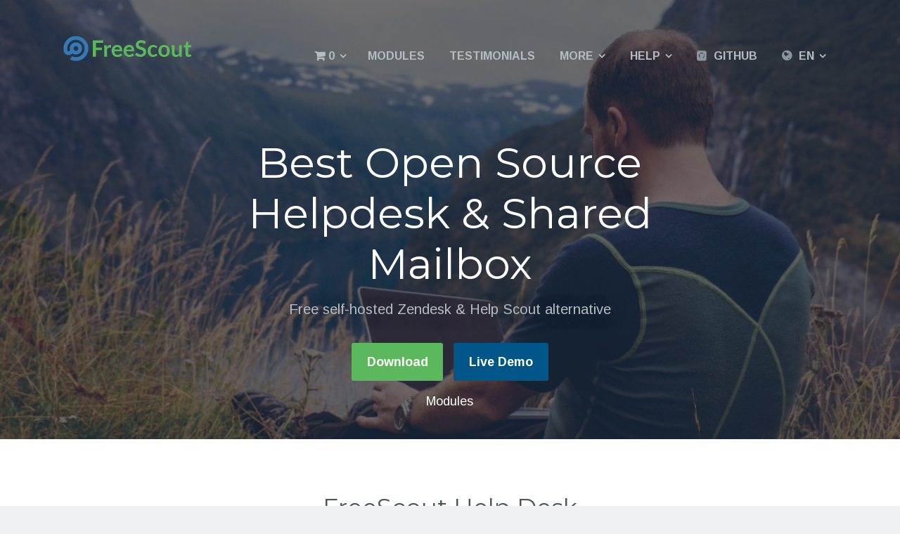

--- FILE ---
content_type: text/html
request_url: https://freescout.net/
body_size: 10169
content:
<!DOCTYPE html>
<html class="no-js" lang="en-US">
<head><link rel="stylesheet" type="text/css" href="https://freescout.net/wp-content/cache/minify/8d289.css" media="all" />

	<meta charset="UTF-8" />
	<meta name="viewport" content="width=device-width, initial-scale=1">
	<link rel="profile" href="http://gmpg.org/xfn/11" />
	<link rel="pingback" href="https://freescout.net/xmlrpc.php" />

	<link rel="apple-touch-icon" sizes="180x180" href="/apple-touch-icon.png">
	<link rel="icon" type="image/png" sizes="32x32" href="/favicon-32x32.png">
	<link rel="icon" type="image/png" sizes="16x16" href="/favicon-16x16.png">
	<link rel="manifest" href="/site.webmanifest">
	<link rel="mask-icon" href="/safari-pinned-tab.svg" color="#5bbad5">
	<meta name="msapplication-TileColor" content="#da532c">
	<meta name="theme-color" content="#ffffff">

	<title>Best open source help desk: Zendesk & Help Scout alternative</title>
<script>document.documentElement.className = document.documentElement.className.replace("no-js","js");</script>
<link rel='dns-prefetch' href='//freescout.net' />
<link rel='dns-prefetch' href='//fonts.googleapis.com' />
<link rel='dns-prefetch' href='//s.w.org' />
<link rel="alternate" type="application/rss+xml" title="FreeScout &raquo; Feed" href="https://freescout.net/feed/" />
<link rel="alternate" type="application/rss+xml" title="FreeScout &raquo; Comments Feed" href="https://freescout.net/comments/feed/" />
<link rel="alternate" type="application/rss+xml" title="FreeScout &raquo; Best Open Source Helpdesk &#038; Shared Mailbox Comments Feed" href="https://freescout.net/homepage-widgets/feed/" />





<link rel='stylesheet' id='checkout-fonts-css'  href='//fonts.googleapis.com/css?family=Montserrat%3A400%2C700%7CArimo%3A400%2C700%2C400italic%2C700italic&#038;subset=latin%2Clatin-ext' type='text/css' media='all' />

<script type="text/javascript" src="https://freescout.net/wp-content/cache/minify/df983.js"></script>


<link rel='https://api.w.org/' href='https://freescout.net/wp-json/' />
<link rel="EditURI" type="application/rsd+xml" title="RSD" href="https://freescout.net/xmlrpc.php?rsd" />
<link rel="wlwmanifest" type="application/wlwmanifest+xml" href="https://freescout.net/wp-includes/wlwmanifest.xml" /> 
<link rel="canonical" href="https://freescout.net/" />
<link rel='shortlink' href='https://freescout.net/' />
<meta name="generator" content="Easy Digital Downloads v2.9.8" />
	<style>.edd_download{float:left;}.edd_download_columns_1 .edd_download{width: 100%;}.edd_download_columns_2 .edd_download{width:50%;}.edd_download_columns_0 .edd_download,.edd_download_columns_3 .edd_download{width:33%;}.edd_download_columns_4 .edd_download{width:25%;}.edd_download_columns_5 .edd_download{width:20%;}.edd_download_columns_6 .edd_download{width:16.6%;}</style>
			<script
			id="fsc-api"
			src="https://d1f8f9xcsvx3ha.cloudfront.net/sbl/0.7.4/fastspring-builder.min.js"
			type="text/javascript"
			data-storefront="freescout.onfastspring.com/popup-freescout"
			data-error-callback="fastspringErrorCallback"
			data-popup-closed="fastspringPopupClosedCallback"
			data-after-markup-callback="fastspringAfterMarkupCallback"
			data-decorate-callback="fastspringDecorateURLCallback"
						data-access-key="P_FXYTAERDYQH6XGXWUESQ"
					>
		</script>
			<style type="text/css">
					/* Link color */
			a,
			#comments .bypostauthor .fn:before {
				color: #337ab7;
			}
		
		
		
		
		
					/* EDD related colors */
			#content .fes-vendor-menu ul li.active,
			#content .fes-vendor-menu ul li:hover {
				border-top-color: #005689;
			}
		
					/* Background color for various elements throughout the theme */
			input[type="submit"],
			.button,
			.post-content .button,
			.cta-button,
			#content .contact-form input[type="submit"],
			#commentform #submit,
			.portfolio-wrapper .rslides_nav:hover,
			.quantities-enabled .single-quantity-mode:not(.free-download) [id^="edd_purchase"] .edd_purchase_submit_wrapper,
			[id^="edd_purchase"] .edd-add-to-cart:not(.download-meta-purchase),
			#mailbag_mailchimp .mailbag-input .button,
			input[type=checkbox]:checked,
			input[type=radio]:checked,
			#content input[type=submit].edd-submit,
			.download-meta .edd_go_to_checkout,
			.page-numbers.current,
			.page-numbers:hover,
			.rslides_nav:hover,
			.main-navigation .edd_checkout,
			#searchform #searchsubmit,
			.edd-cart-added-alert,
			.quantities-enabled [id^="edd_purchase"] .edd_purchase_submit_wrapper,
			.post-password-form input[type="submit"] {
				background: #005689;
			}
		
					/* Background color for the header and footer */
			.site-header, .site-footer {
				background-color: #232833;
			}
		
					/* Background color for the first button in the header */
			.button-one {
				background: #5cb85c;
			}
		
					/* Background color for the second button in the header */
			.button-two {
				background: #005689;
			}
		
			</style>
	</head>

<body class="home page-template page-template-templates page-template-template-homepage-widgets page-template-templatestemplate-homepage-widgets-php page page-id-428">


<div id="page">
	<header id="masthead" class="site-header" role="banner">
		<div class="header-inside">
			<!-- Mobile menu toggle -->
			<div class="menu-toggle">
				<span><i class="fa fa-reorder"></i>Menu</span>
				<span class="menu-close"><i class="fa fa-times"></i>Close Menu</span>
			</div>

			<!-- Header navigation menu -->
			<nav role="navigation" class="site-navigation main-navigation">
				<div class="assistive-text"><i class="fa fa-bars"></i> Menu</div>

				<div id="menu" class="menu-header-container"><ul id="menu-header" class="menu"><li class="current-cart menu-item menu-item-has-children"><a href="https://freescout.net/checkout/"><span class="edd-cart-quantity">0</span></a><ul class="sub-menu"><li class="widget"><div class="widget_edd_cart_widget"><p class="edd-cart-number-of-items" style="display:none;">Number of items in cart: <span class="edd-cart-quantity">0</span></p>
<ul class="edd-cart">

	<li class="cart_item empty"><span class="edd_empty_cart">Your cart is empty.</span></li>
<li class="cart_item edd-cart-meta edd_total" style="display:none;">Total: <span class="cart-total">&#36;0.00</span></li>
<li class="cart_item edd_checkout" style="display:none;"><a href="https://freescout.net/checkout/?nocache=true">Checkout</a></li>

</ul>
</div></li></ul></li><li id="menu-item-1645" class="menu-item menu-item-type-post_type menu-item-object-page menu-item-1645"><a href="https://freescout.net/modules/">Modules</a></li>
<li id="menu-item-1451" class="menu-item menu-item-type-post_type menu-item-object-page menu-item-1451"><a href="https://freescout.net/testimonials/">Testimonials</a></li>
<li id="menu-item-24129" class="menu-item menu-item-type-custom menu-item-object-custom menu-item-has-children menu-item-24129"><a href="#">More</a>
<ul class="sub-menu">
	<li id="menu-item-23883" class="menu-item menu-item-type-custom menu-item-object-custom menu-item-23883"><a target="_blank" rel="nofollow" href="https://github.com/freescout-helpdesk/freescout/wiki/Community-Modules">Community Modules</a></li>
	<li id="menu-item-23910" class="menu-item menu-item-type-custom menu-item-object-custom menu-item-23910"><a target="_blank" href="https://freescout.net/request-feature/">Feature Requests</a></li>
	<li id="menu-item-25098" class="menu-item menu-item-type-custom menu-item-object-custom menu-item-25098"><a target="_blank" href="https://github.com/freescout-helpdesk/freescout/wiki/Cloud-Hosted-FreeScout">Cloud Hosted</a></li>
	<li id="menu-item-145681" class="menu-item menu-item-type-post_type menu-item-object-page menu-item-145681"><a href="https://freescout.net/installation-services/">Installation Services</a></li>
	<li id="menu-item-77361" class="menu-item menu-item-type-custom menu-item-object-custom menu-item-77361"><a target="_blank" href="https://github.com/freescout-helpdesk/freescout/wiki/Releases">Releases</a></li>
	<li id="menu-item-128628" class="menu-item menu-item-type-custom menu-item-object-custom menu-item-128628"><a href="https://freescout.net/security/">Security</a></li>
	<li id="menu-item-36098" class="menu-item menu-item-type-taxonomy menu-item-object-category menu-item-36098"><a href="https://freescout.net/blog/category/news/">News</a></li>
</ul>
</li>
<li id="menu-item-1513" class="menu-item menu-item-type-custom menu-item-object-custom menu-item-has-children menu-item-1513"><a href="#">Help</a>
<ul class="sub-menu">
	<li id="menu-item-1449" class="menu-item menu-item-type-custom menu-item-object-custom menu-item-1449"><a target="_blank" rel="nofollow" href="https://github.com/freescout-helpdesk/freescout/wiki/Installation-Guide">Installation Guide</a></li>
	<li id="menu-item-12710" class="menu-item menu-item-type-custom menu-item-object-custom menu-item-12710"><a target="_blank" rel="nofollow" href="https://github.com/freescout-helpdesk/freescout/wiki/FAQ">FAQ</a></li>
	<li id="menu-item-31564" class="menu-item menu-item-type-post_type menu-item-object-page menu-item-31564"><a href="https://freescout.net/modules-faq/">Modules FAQ</a></li>
	<li id="menu-item-1453" class="menu-item menu-item-type-custom menu-item-object-custom menu-item-1453"><a target="_blank" rel="nofollow" href="https://github.com/freescout-helpdesk/freescout/issues">GitHub Forum</a></li>
	<li id="menu-item-17653" class="menu-item menu-item-type-custom menu-item-object-custom menu-item-17653"><a target="_blank" href="https://github.com/freescout-helpdesk/freescout/wiki/Hire-Developer">Hire Developer</a></li>
	<li id="menu-item-1515" class="menu-item menu-item-type-post_type menu-item-object-page menu-item-1515"><a href="https://freescout.net/contact-us/">Contact Us</a></li>
</ul>
</li>
<li id="menu-item-1514" class="fs-github menu-item menu-item-type-custom menu-item-object-custom menu-item-1514"><a target="_blank" rel="nofollow" href="https://github.com/freescout-helpdesk/freescout">GitHub</a></li>
<li id="menu-item-31504" class="fs-lang menu-item menu-item-type-custom menu-item-object-custom current-menu-ancestor current-menu-parent menu-item-has-children menu-item-31504"><a href="#">EN</a>
<ul class="sub-menu">
	<li id="menu-item-31509" class="menu-item menu-item-type-post_type menu-item-object-page menu-item-home current-menu-item page_item page-item-428 current_page_item menu-item-31509"><a href="https://freescout.net/">English</a></li>
	<li id="menu-item-31505" class="menu-item menu-item-type-post_type menu-item-object-page menu-item-31505"><a href="https://freescout.net/de/">Deutsch</a></li>
</ul>
</li>
</ul></div>			</nav><!-- .site-navigation .main-navigation -->

			
				<!-- Show the logo image -->
				<div class="logo">
					<h1 class="logo-image">						<a href="https://freescout.net/">
							<img src="https://freescout.net/wp-content/uploads/2018/10/freescout-logo.png" alt="FreeScout" />
						</a>
					</h1>				</div>

			
			<!-- Get page titles and homepage header buttons -->
			

<div class="hero-title">
	<div class="hero-title-inside">
		<h1 class="entry-title">
			Best Open Source Helpdesk &#038; Shared Mailbox		</h1>


							

						<h2 class="entry-subtitle">Free self-hosted Zendesk & Help Scout alternative</h2>		
		
				<a class="cta-button button button-one" href="https://freescout.net/download/" title="Download">
					Download				</a>
				
				<a class="cta-button button button-two" href="https://freescout.net/demo/" title="Live Demo" target="_blank" rel="nofollow">Live Demo</a>
				<br/>
				<a class="main-demo-link" href="/modules/">Modules</a>
				

			</div><!-- .hero-title-inside -->
</div><!-- .hero-title -->

		</div><!-- .header-inside -->

		<!-- Get the header background image -->
		
			<div class="site-header-bg-wrap">
				<div class="site-header-bg background-effect" style="background-image: url(https://freescout.net/wp-content/uploads/2022/11/free-open-source-helpdesk-ticketing-system.jpg); opacity: 0.4;"></div>
			</div>
		
	</header><!-- .site-header -->

	  
		
		<!-- Get the call-to-action section -->
				
					<section class="section-cta">
				<div class="center">
					<h3>FreeScout Help Desk</h3><p>FreeScout is the super lightweight and powerful <a href="https://freescout.net/blog/open-source-helpdesk-system/">free open source help desk</a> and shared inbox written in PHP (Laravel framework). It is a self hosted clone of HelpScout. Now you can enjoy free Zendesk &amp; Help Scout without giving up privacy or locking you into a service you don't control.</p>					<br/><strong>8 Years of Success!</strong>
					<br/><br/>
					<img width="1576" height="920" src="https://freescout.net/wp-content/uploads/2019/01/freescout-screenshot.png" class="image wp-image-1485  attachment-full size-full" alt="" style="max-width: 100%; height: auto;" srcset="https://freescout.net/wp-content/uploads/2019/01/freescout-screenshot.png 1576w, https://freescout.net/wp-content/uploads/2019/01/freescout-screenshot-300x175.png 300w, https://freescout.net/wp-content/uploads/2019/01/freescout-screenshot-768x448.png 768w, https://freescout.net/wp-content/uploads/2019/01/freescout-screenshot-1024x598.png 1024w" sizes="(max-width: 1576px) 100vw, 1576px">
									</div>
			</section>
				
		<div id="main" class="site-main homepage-template">
			<div id="primary" class="content-area">
				<div id="content" class="site-content" role="main">

					
					<!-- If there is post content, show it -->
					

					

											<section class="widget-section">
							<aside id="custom_html-3" class="widget_text widget column1 equal1 widget_custom_html"><h2 class="widget-title">Features</h2><div class="textwidget custom-html-widget"><div class="section-cta">
<p>FreeScout is the perfect help desk solution for those who need to provide a professional customer support, but who can not afford to pay for Zendesk or Help Scout. FreeScout is a pure open source PHP/MySQL application, so it can be easily deployed even on a shared hosting.</p>
<hr/>
<div class="col-list">
<ul class="features-list">
<li>Unlimited support agents, tickets, mailboxes, etc.</li>
<li>100% Mobile-friendly.</li>
<li>Multilingual: English, Arabic, Chinese, Croatian, Czech, Danish, Dutch, Finnish, French, German, Hebrew, Hungarian, Italian, Japanese, Kazakh, Korean, Norwegian, Persian, Polish, Portuguese, Romanian, Russian, Spanish, Slovak, Slovenian, Swedish, Turkish, Ukrainian.</li>
<li>Seamless email integration.</li>
<li>Suppports modern Microsoft Exchange authentication.</li>
<li>Fully supports screen readers (for visually impaired).</li>
<li>Built with strong focus on security.</li>
<li>Web installer.</li>
<li>Starred conversations.</li>
<li>Push notifications.</li>
<li>Following a conversation.</li>
<li>Auto replies.</li>
<li>Internal notes.</li>
<li>Forwarding conversations.</li>
<li>Merging conversations.</li>
<li>Moving conversations between mailboxes.</li>
<li>Phone conversations.</li>
<li>Sending conversations to multiple recipients at once.</li>
<li>Collision detection – notice is shown when two agents open the same conversation.</li>
<li>Automatic refreshing of the conversations list without the need to reload the page.</li>
<li>Pasting screenshots from the clipboard into the reply area.</li>
<li>Flexible notifications for user agents.</li>
<li>Open tracking.</li>
<li>Search.</li>
<li><a href="/module/saved-replies/" rel="nofollow">Saved replies</a>.</li>
<li><a href="/module/email-commands/" rel="nofollow">Email commands</a>.</li>
<li><a href="/module/satisfaction-ratings/" rel="nofollow">Satisfaction Ratings</a>.</li>
<li><a href="/module/tags/" rel="nofollow">Tags</a>.</li>
<li><a href="/module/spam-filter/" rel="nofollow">Spam filter</a>.</li>
<li><a href="/module/ldap/" rel="nofollow">LDAP integration</a>.</li>
<li><a href="/module/kanban/" rel="nofollow">Kanban boards</a>.</li>
<li><a href="/module/keyboard-shortcuts/" rel="nofollow">Keyboard shortcuts</a>.</li>
<li><a href="/module/mentions/" rel="nofollow">Mentions</a>.</li>
<li><a href="/module/slack/" rel="nofollow">Slack integration</a>.</li>
<li><a href="/module/whatsapp/" rel="nofollow">WhatsApp integration</a>.</li>
<li><a href="/module/facebook/" rel="nofollow">Facebook Integration</a>.</li>
<li><a href="/module/telegram-integration/" rel="nofollow">Telegram Integration</a>.</li>
<li><a href="/module/ticket-translator/" rel="nofollow">Translating tickets</a>.</li>
<li><a href="/module/end-user-portal/" rel="nofollow">End-User Portal</a>.</li>
<li><a href="/module/knowledge-base/" rel="nofollow">Knowledge Base</a>.</li>
<li><a href="/module/chat/" rel="nofollow">Live chat</a>.</li>
<li><a href="/module/sms-tickets/" rel="nofollow">SMS tickets via Twilio</a>.</li>
<li><a href="/module/time-tracking/" rel="nofollow">Time tracking</a>.</li>
<li><a href="/module/custom-fields/" rel="nofollow">Custom fields</a>.</li>
<li><a href="/module/customization/" rel="nofollow">White-labeling</a>.</li>
<li><a href="/module/custom-folders/" rel="nofollow">Custom folders</a>.</li>
<li><a href="/module/workflows/" rel="nofollow">Workflows &amp; SLA</a>.</li>
<li><a href="/module/sms-notifications/" rel="nofollow">SMS notifications</a>.</li>
<li><a href="/module/telegram/" rel="nofollow">Telegram notifications</a>.</li>
<li><a href="/module/rocket-chat/" rel="nofollow">Rocket.Chat Notifications</a>.</li>
<li><a href="/module/reports/" rel="nofollow">Real-time reports</a>.</li>
<li><a href="/module/crm/" rel="nofollow">CRM</a>.</li>
<li><a href="/module/customer-data-enrichment/" rel="nofollow">Customer Data Enrichment</a>.</li>
<li><a href="/module/woocommerce/" rel="nofollow">WooCommerce Integration</a>.</li>
<li><a href="/module/easy-digital-downloads/" rel="nofollow">Easy Digital Downloads Integration</a>.</li>
<li><a href="/module/mail-signing/" rel="nofollow">S/MIME &amp; PGP</a>.</li>
<li><a href="/module/gdpr/" rel="nofollow">GDPR ready</a>.</li>
<li><a href="/module/api-webhooks/" rel="nofollow">API</a>.</li>
<li><a href="/module/api-webhooks/" rel="nofollow">Webhooks</a>.</li>
<li><a href="/module/custom-homepage/" rel="nofollow">Custom Homepage</a>.</li>
<li><a href="/module/export-conversations/" rel="nofollow">Export Conversations</a>.</li>
<li><a href="/module/out-of-office/" rel="nofollow">Out of Office</a>.</li>
<li><a href="/module/saml/" rel="nofollow">SAML SSO</a>.</li>
<li><a href="/module/user-fields/" rel="nofollow">User fields</a>.</li>
<li><a href="/module/jira/" rel="nofollow">Jira Integration</a>.</li>
<li><a href="/module/auto-login/" rel="nofollow">Auto login from email notificaitons.</a></li>
<li><a href="/module/teams/" rel="nofollow">Teams.</a></li>
<li><a href="/module/snooze/" rel="nofollow">Snooze conversation.</a></li>
<li><a href="/module/imap-move/" rel="nofollow">Move or remove IMAP message.</a></li>
<li><a href="/module/custom-signatures/" rel="nofollow">Custom mailbox signatures.</a></li>
<li><a href="/module/checklists/" rel="nofollow">Checklists.</a></li>
<li><a href="/module/send-close/" rel="nofollow">Send reply & close ticket.</a></li>
<li><a href="/module/embed-images/" rel="nofollow">Embed images into outgoing emails.</a></li>
<li><a href="/module/dark-mode/" rel="nofollow">Dark mode.</a></li>
<li><a href="/module/oauth-login/" rel="nofollow">OAuth & social login for support agents.</a></li>
<li><a href="/module/faster-search/" rel="nofollow">Faster search using Meilisearch.</a></li>
<li><a href="/module/mailbox-icons/" rel="nofollow">Mailbox icons.</a></li>
<li><a href="/module/sticky-notes/" rel="nofollow">Sticky notes.</a></li>
<li><a href="/module/extra-security/" rel="nofollow">IP restriction and reCAPTCHA.</a></li>
<li><a href="/module/wallboards/" rel="nofollow">Wallboards.</a></li>
</ul>
</div>
<hr/>
<p>Connect FreeScout to anything using <strong><a href="https://freescout.net/zapier/" target="_blank" rel="nofollow">Zapier</a></strong> or <strong><a href="https://freescout.net/make-integration/" target="_blank" rel="nofollow">Make</a></strong>.</p>
<p><strong><a href="https://freescout.net/migrate/" target="_blank" rel="nofollow">Migrate to FreeScout</a></strong> from any help desk.</p>
<hr/>
<center>
<p style="margin-bottom: 10px"><small>Mobile apps support the same functionality and modules as the web version of your FreeScout installation. Both support agents and administrators can use mobile apps.</small></p>
<a href="https://freescout.net/android-app/" target="_blank" rel="nofollow"><img alt="Android App" src="https://freescout.net/wp-content/uploads/2019/11/freescout-android-app-300x89.png" width="200px" style="display: inline-block;" /></a> <a href="https://freescout.net/ios-app/" target="_blank" rel="nofollow"><img alt="iOS App" src="https://freescout.net/wp-content/uploads/edd/2020/10/ios-300x89.png" width="200px" style="display: inline-block;" /></a>
<p><small><strong><a href="https://github.com/jonalaniz/scouter" target="_blank" rel="nofollow">MacOS Menu Bar App</a></strong></small></p>
</center>
<hr/>
<p>
	<small>Need anything else?</small>
</p>
<a class="button btn-request-feature" href="/request-feature/" target="_blank">Request a Feature</a>
</div></div></aside><aside id="media_gallery-2" class="widget column1 equal1 widget_media_gallery"><h2 class="widget-title">Screenshots</h2><div data-link="file" id='gallery-1' class='gallery galleryid-428 gallery-columns-3 gallery-size-full'><figure class='gallery-item'>
			<div class='gallery-icon landscape'>
				<a href='https://freescout.net/wp-content/uploads/2019/01/freescout-dashboard.png' target="_blank"><img width="888" height="502" src="https://freescout.net/wp-content/uploads/2019/01/freescout-dashboard.png" class="attachment-full size-full" alt="" srcset="https://freescout.net/wp-content/uploads/2019/01/freescout-dashboard.png 888w, https://freescout.net/wp-content/uploads/2019/01/freescout-dashboard-300x170.png 300w, https://freescout.net/wp-content/uploads/2019/01/freescout-dashboard-768x434.png 768w" sizes="(max-width: 888px) 100vw, 888px" data-copyright="" data-headline="Панель управления" data-description="" /></a>
			</div></figure><figure class='gallery-item'>
			<div class='gallery-icon landscape'>
				<a href='https://freescout.net/wp-content/uploads/2019/01/freescout-conversation.png' target="_blank"><img width="1182" height="599" src="https://freescout.net/wp-content/uploads/2019/01/freescout-conversation.png" class="attachment-full size-full" alt="" srcset="https://freescout.net/wp-content/uploads/2019/01/freescout-conversation.png 1182w, https://freescout.net/wp-content/uploads/2019/01/freescout-conversation-300x152.png 300w, https://freescout.net/wp-content/uploads/2019/01/freescout-conversation-768x389.png 768w, https://freescout.net/wp-content/uploads/2019/01/freescout-conversation-1024x519.png 1024w" sizes="(max-width: 1182px) 100vw, 1182px" data-copyright="" data-headline="Тикет" data-description="" /></a>
			</div></figure><figure class='gallery-item'>
			<div class='gallery-icon landscape'>
				<a href='https://freescout.net/wp-content/uploads/2019/01/freescout-mailbox-settings.png' target="_blank"><img width="988" height="521" src="https://freescout.net/wp-content/uploads/2019/01/freescout-mailbox-settings.png" class="attachment-full size-full" alt="" srcset="https://freescout.net/wp-content/uploads/2019/01/freescout-mailbox-settings.png 988w, https://freescout.net/wp-content/uploads/2019/01/freescout-mailbox-settings-300x158.png 300w, https://freescout.net/wp-content/uploads/2019/01/freescout-mailbox-settings-768x405.png 768w" sizes="(max-width: 988px) 100vw, 988px" data-copyright="" data-headline="Mailbox settings" data-description="" /></a>
			</div></figure><figure class='gallery-item'>
			<div class='gallery-icon landscape'>
				<a href='https://freescout.net/wp-content/uploads/2019/01/freescout-notifications.png' target="_blank"><img width="1028" height="720" src="https://freescout.net/wp-content/uploads/2019/01/freescout-notifications.png" class="attachment-full size-full" alt="" srcset="https://freescout.net/wp-content/uploads/2019/01/freescout-notifications.png 1028w, https://freescout.net/wp-content/uploads/2019/01/freescout-notifications-300x210.png 300w, https://freescout.net/wp-content/uploads/2019/01/freescout-notifications-768x538.png 768w, https://freescout.net/wp-content/uploads/2019/01/freescout-notifications-1024x717.png 1024w" sizes="(max-width: 1028px) 100vw, 1028px" data-copyright="" data-headline="Настройки уведомлений" data-description="" /></a>
			</div></figure><figure class='gallery-item'>
			<div class='gallery-icon landscape'>
				<a href='https://freescout.net/wp-content/uploads/2019/01/freescout-web-installer.png' target="_blank"><img width="452" height="259" src="https://freescout.net/wp-content/uploads/2019/01/freescout-web-installer.png" class="attachment-full size-full" alt="" srcset="https://freescout.net/wp-content/uploads/2019/01/freescout-web-installer.png 452w, https://freescout.net/wp-content/uploads/2019/01/freescout-web-installer-300x172.png 300w" sizes="(max-width: 452px) 100vw, 452px" data-copyright="" data-headline="Установщик" data-description="" /></a>
			</div></figure><figure class='gallery-item'>
			<div class='gallery-icon landscape'>
				<a href='https://freescout.net/wp-content/uploads/2019/01/freescout-push-notification.png' target="_blank"><img width="362" height="82" src="https://freescout.net/wp-content/uploads/2019/01/freescout-push-notification.png" class="attachment-full size-full" alt="" srcset="https://freescout.net/wp-content/uploads/2019/01/freescout-push-notification.png 362w, https://freescout.net/wp-content/uploads/2019/01/freescout-push-notification-300x68.png 300w" sizes="(max-width: 362px) 100vw, 362px" data-copyright="" data-headline="Push-уведомление" data-description="" /></a>
			</div></figure>
		</div>
</aside><aside id="media_gallery-3" class="widget column1 equal1 widget_media_gallery"><h2 class="widget-title">Images &#038; One-Click Installs</h2><div id='gallery-2' class='gallery galleryid-428 gallery-columns-2 gallery-size-medium'><figure class='gallery-item'>
			<div class='gallery-icon landscape'>
				<a href='https://freescout.net/softaculous/' target="_blank"><img width="300" height="152" src="https://freescout.net/wp-content/uploads/2019/07/softaculous-300x152.png" class="attachment-medium size-medium" alt="" aria-describedby="gallery-2-4098" srcset="https://freescout.net/wp-content/uploads/2019/07/softaculous-300x152.png 300w, https://freescout.net/wp-content/uploads/2019/07/softaculous.png 336w" sizes="(max-width: 300px) 100vw, 300px" data-copyright="" data-headline="Softaculous (cPanel, Plesk, ISPmanager, H-Sphere, DirectAdmin, InterWorx)" data-description="" /></a>
			</div>
				<figcaption class='wp-caption-text gallery-caption' id='gallery-2-4098'>
				Softaculous (cPanel, Plesk, ISPmanager, H-Sphere, DirectAdmin, InterWorx)
				</figcaption></figure><figure class='gallery-item'>
			<div class='gallery-icon landscape'>
				<a href='https://freescout.net/fantastico/' target="_blank"><img width="300" height="152" src="https://freescout.net/wp-content/uploads/2019/07/fantastico-300x152.png" class="attachment-medium size-medium" alt="" aria-describedby="gallery-2-4097" srcset="https://freescout.net/wp-content/uploads/2019/07/fantastico-300x152.png 300w, https://freescout.net/wp-content/uploads/2019/07/fantastico.png 336w" sizes="(max-width: 300px) 100vw, 300px" data-copyright="" data-headline="Fantastico (cPanel, ISP Manager, DirectAdmin, ISP Config)" data-description="" /></a>
			</div>
				<figcaption class='wp-caption-text gallery-caption' id='gallery-2-4097'>
				Fantastico (cPanel, ISP Manager, DirectAdmin, ISP Config)
				</figcaption></figure><figure class='gallery-item'>
			<div class='gallery-icon landscape'>
				<a href='https://freescout.net/docker/' target="_blank"><img width="300" height="152" src="https://freescout.net/wp-content/uploads/2019/07/docker-300x152.png" class="attachment-medium size-medium" alt="" aria-describedby="gallery-2-4099" srcset="https://freescout.net/wp-content/uploads/2019/07/docker-300x152.png 300w, https://freescout.net/wp-content/uploads/2019/07/docker.png 336w" sizes="(max-width: 300px) 100vw, 300px" data-copyright="" data-headline="Docker" data-description="" /></a>
			</div>
				<figcaption class='wp-caption-text gallery-caption' id='gallery-2-4099'>
				Docker
				</figcaption></figure><figure class='gallery-item'>
			<div class='gallery-icon landscape'>
				<a href='https://freescout.net/cloudron/' target="_blank"><img width="300" height="152" src="https://freescout.net/wp-content/uploads/2020/04/cloudron-300x152.png" class="attachment-medium size-medium" alt="" aria-describedby="gallery-2-6678" srcset="https://freescout.net/wp-content/uploads/2020/04/cloudron-300x152.png 300w, https://freescout.net/wp-content/uploads/2020/04/cloudron.png 336w" sizes="(max-width: 300px) 100vw, 300px" data-copyright="" data-headline="Cloudron" data-description="" /></a>
			</div>
				<figcaption class='wp-caption-text gallery-caption' id='gallery-2-6678'>
				Cloudron
				</figcaption></figure>
		</div>
</aside>						</section>
					

					
					<!-- Featured EDD products -->
					
					<!-- Featured post items -->
					
					
					<!-- Get the testimonial section -->
										
					<!-- If there are testimonials, show them -->
													<section class="testimonial-section">
																				<h3 class="testimonial-title">
												What People Say About FreeScout											</h3>
									
									<div class="testimonial-section-inside">

										
										
											<article id="post-241584" class="with-featured-image without-subtitle post post-241584 testimonial type-testimonial status-publish has-post-thumbnail hentry">
	<div class="entry-content">
		<p dir="auto">I really like FreeScout. I&#8217;ve bought few modules and have been developing my own module for my needs. App is great, customizable, easy to use and more powerful than I thought. I use it every day, almost 4k tickets in the last month. It works well and made supporting our customers a better, faster, cleaner experience. Respect!</p>
<div><small style="color: #9BA6AD; float:left">April 9, 2025</small></div>
	</div>

			<span class="testimonial-thumbnail">
			<img width="65" height="65" src="https://freescout.net/wp-content/uploads/2025/04/52293124-65x65.png" class="attachment-testimonial-thumb size-testimonial-thumb wp-post-image" alt="" srcset="https://freescout.net/wp-content/uploads/2025/04/52293124-65x65.png 65w, https://freescout.net/wp-content/uploads/2025/04/52293124-150x150.png 150w, https://freescout.net/wp-content/uploads/2025/04/52293124-300x300.png 300w, https://freescout.net/wp-content/uploads/2025/04/52293124-75x75.png 75w, https://freescout.net/wp-content/uploads/2025/04/52293124-128x128.png 128w, https://freescout.net/wp-content/uploads/2025/04/52293124-256x256.png 256w, https://freescout.net/wp-content/uploads/2025/04/52293124.png 420w" sizes="(max-width: 65px) 100vw, 65px" data-copyright="" data-headline="52293124" data-description="" />		</span>
	
	<header class="entry-header">
		<h3 class="entry-title vcard author"><span class="fn">Fisthandle</span></h3>
											</header><!-- .entry-header -->
</article><!-- #post-## -->
<article id="post-89279" class="with-featured-image with-subtitle post post-89279 testimonial type-testimonial status-publish has-post-thumbnail hentry">
	<div class="entry-content">
		<p>I compared about 10 different ticketing solutions, most of them cost at least 15USD per month PER AGENT!!! FreeScout is by far the best solution I found! I was very happy with the setup process in FreeScout itself, and also with the UI, the great functionality, even string translation is possible from within the program! Thanks for your great work!</p>
<div><small style="color: #9BA6AD; float:left">February 7, 2023</small></div>
	</div>

			<span class="testimonial-thumbnail">
			<img width="65" height="65" src="https://freescout.net/wp-content/uploads/2023/02/28296008-65x65.jpg" class="attachment-testimonial-thumb size-testimonial-thumb wp-post-image" alt="" srcset="https://freescout.net/wp-content/uploads/2023/02/28296008-65x65.jpg 65w, https://freescout.net/wp-content/uploads/2023/02/28296008-150x150.jpg 150w, https://freescout.net/wp-content/uploads/2023/02/28296008-300x300.jpg 300w, https://freescout.net/wp-content/uploads/2023/02/28296008-75x75.jpg 75w, https://freescout.net/wp-content/uploads/2023/02/28296008.jpg 460w, https://freescout.net/wp-content/uploads/2023/02/28296008-128x128.jpg 128w, https://freescout.net/wp-content/uploads/2023/02/28296008-256x256.jpg 256w" sizes="(max-width: 65px) 100vw, 65px" data-copyright="" data-headline="28296008" data-description="" />		</span>
	
	<header class="entry-header">
		<h3 class="entry-title vcard author"><span class="fn">ARaction GmbH</span></h3>
																		<p class="entry-subtitle"><a href="https://www.ar-action.com" rel="nofollow" target="_blank">ARaction</a></p>										</header><!-- .entry-header -->
</article><!-- #post-## -->

																			</div>
									<center>
										<a href="/testimonials/" rel="nofollow"><small>View all</small></a> | 
										<a href="/contact-us/" rel="nofollow"><small>Send your testimonial</small></a>
									</center>
								</section><!-- .testimonial-section -->
					<!-- If testimonials exist, show them -->
				</div><!-- #content .site-content -->
			</div><!-- #primary .content-area -->
		</div><!-- #main .site-main -->


	</div><!-- #page -->

	<footer id="colophon" class="site-footer">
		<div class="site-footer-inside center">
							<div class="footer-widgets">
					<aside id="media_image-2" class="widget footer-widget widget_media_image"><img width="300" height="300" src="https://freescout.net/wp-content/uploads/2019/01/freescout-logo-light.png" class="image wp-image-2370  attachment-full size-full" alt="" style="max-width: 100%; height: auto;" srcset="https://freescout.net/wp-content/uploads/2019/01/freescout-logo-light.png 300w, https://freescout.net/wp-content/uploads/2019/01/freescout-logo-light-150x150.png 150w, https://freescout.net/wp-content/uploads/2019/01/freescout-logo-light-75x75.png 75w, https://freescout.net/wp-content/uploads/2019/01/freescout-logo-light-65x65.png 65w, https://freescout.net/wp-content/uploads/2019/01/freescout-logo-light-128x128.png 128w, https://freescout.net/wp-content/uploads/2019/01/freescout-logo-light-256x256.png 256w" sizes="(max-width: 300px) 100vw, 300px" data-copyright="" data-headline="freescout-logo-light" data-description="" /></aside><aside id="nav_menu-2" class="widget footer-widget widget_nav_menu"><h2 class="widget-title">Information</h2><div class="menu-social-container"><ul id="menu-social" class="menu"><li id="menu-item-1472" class="menu-item menu-item-type-custom menu-item-object-custom menu-item-1472"><a target="_blank" rel="nofollow" href="https://github.com/freescout-help-desk/freescout/wiki/Choosing-a-Server#recommended-hosting">Recommended Hosting</a></li>
<li id="menu-item-1473" class="menu-item menu-item-type-custom menu-item-object-custom menu-item-1473"><a target="_blank" rel="nofollow" href="https://github.com/freescout-help-desk/freescout/wiki/Cloud-Hosted-FreeScout">Cloud Hosted Version</a></li>
<li id="menu-item-1482" class="menu-item menu-item-type-custom menu-item-object-custom menu-item-1482"><a target="_blank" rel="nofollow" href="https://github.com/freescout-helpdesk/freescout/issues/288">Support FreeScout</a></li>
</ul></div></aside><aside id="custom_html-2" class="widget_text widget footer-widget widget_custom_html"><h2 class="widget-title">Subscribe to News</h2><div class="textwidget custom-html-widget"><form action="https://freescout.net/subscribe/" method="get" target="popupwindow" onsubmit="window.open('https://freescout.net/subscribe/', 'popupwindow', 'scrollbars=yes,width=550,height=520');return true">
	<p>
		Subscribe to receive project news and updates.
	</p>
	<p>
		<input type="submit" value="Subscribe">
	</p>
</form>
<p class="fs-footer-social">
	<a title="Facebook" href="https://freescout.net/facebook/" target="_blank">
	<i class="fa fa-facebook-square"></i>
</a>
	<a title="Twitter" href="https://freescout.net/twitter/" target="_blank">
	<i class="fa fa-twitter-square"></i>
</a>
<a title="YouTube" href="https://freescout.net/youtube/" target="_blank">
	<i class="fa fa-youtube-square"></i>
</a>
<a title="RSS" href="/feed/" target="_blank">
	<i class="fa fa-rss-square"></i>
</a>
<a title="Telegram" href="https://freescout.net/telegram/" target="_blank">
	<i class="fa fa-paper-plane" style="font-size: 83%; position: relative; left: -5px; top: -2px;"></i>
</a>
</p></div></aside>				</div><!-- .footer-widgets -->
			
			<div class="footer-copy">
				<div class="copyright">
					<div class="site-info">
						
						&copy; 2018-2026 FreeScout<span class="sep"> | </span>Free open source help desk &amp; shared mailbox					</div><!-- .site-info -->
				</div><!-- .copyright -->

				<nav class="footer-navigation" role="navigation">
					<div class="menu-footer-container"><ul id="menu-footer" class="menu"><li id="menu-item-1464" class="menu-item menu-item-type-custom menu-item-object-custom menu-item-1464"><a target="_blank" rel="nofollow" href="https://github.com/freescout-helpdesk/freescout">GitHub</a></li>
<li id="menu-item-1646" class="menu-item menu-item-type-post_type menu-item-object-page menu-item-1646"><a href="https://freescout.net/modules/">Modules</a></li>
<li id="menu-item-1483" class="menu-item menu-item-type-custom menu-item-object-custom menu-item-1483"><a rel="nofollow" href="/blog/category/blog/">Blog</a></li>
<li id="menu-item-1799" class="menu-item menu-item-type-post_type menu-item-object-page menu-item-1799"><a href="https://freescout.net/privacy/">Privacy Policy</a></li>
<li id="menu-item-1467" class="menu-item menu-item-type-post_type menu-item-object-page menu-item-1467"><a href="https://freescout.net/contact-us/">Contact</a></li>
</ul></div>				</nav><!-- .footer-navigation -->
			</div><!-- .footer-copy -->
		</div><!-- .site-footer-inside -->

		<!-- Footer background image effect -->
			</footer><!-- #colophon .site-footer -->

<div class="edd-free-downloads-modal-wrapper edd-free-downloads"><span class="edd-loading"></span><div id="edd-free-downloads-modal" style="display:none"></div></div><script type='text/javascript'>
/* <![CDATA[ */
var edd_scripts = {"ajaxurl":"https:\/\/freescout.net\/wp-admin\/admin-ajax.php","position_in_cart":"","has_purchase_links":"","already_in_cart_message":"You have already added this item to your cart","empty_cart_message":"Your cart is empty","loading":"Loading","select_option":"Please select an option","is_checkout":"0","default_gateway":"pp-fastspring","redirect_to_checkout":"0","checkout_page":"https:\/\/freescout.net\/checkout\/?nocache=true","permalinks":"1","quantities_enabled":"","taxes_enabled":"0"};
/* ]]> */
</script>

<script type="text/javascript" src="https://freescout.net/wp-content/cache/minify/8d631.js"></script>

<script type='text/javascript'>
/* <![CDATA[ */
var WfmlOptions = {"lang":"en"};
/* ]]> */
</script>

<script type="text/javascript" src="https://freescout.net/wp-content/cache/minify/ef992.js"></script>

<script type='text/javascript'>
/* <![CDATA[ */
var edd_free_downloads_vars = {"close_button":"overlay","user_registration":"false","require_name":"false","download_loading":"Please Wait... ","download_label":"Download Now","modal_download_label":"Download Now","has_ajax":"1","ajaxurl":"https:\/\/freescout.net\/wp-admin\/admin-ajax.php","mobile_url":"\/?edd-free-download=true","form_class":"edd_purchase_submit_wrapper","bypass_logged_in":"false","is_download":"false","edd_is_mobile":"","success_page":"https:\/\/freescout.net\/checkout\/purchase-confirmation\/","guest_checkout_disabled":"","email_verification":"","on_complete_handler":"default","on_complete_delay":"2000"};
/* ]]> */
</script>
<script type="text/javascript" src="https://freescout.net/wp-content/cache/minify/35434.js"></script>

<script type='text/javascript'>
/* <![CDATA[ */
var PPEDDFS_MAIN = {"ajax_url":"https:\/\/freescout.net\/wp-admin\/admin-ajax.php","thank_you_page_url":"https:\/\/freescout.net\/checkout\/purchase-confirmation\/","texts":{"contact_admin":"Please contact the admin of this site and notify them about this error.","variation_not_found":"The product, you wish to purchase is not defined on FastSpring."}};
var PPEDDFS_MAIN_FOOTER = {"payload":"","key":""};
/* ]]> */
</script>

<script type="text/javascript" src="https://freescout.net/wp-content/cache/minify/4d239.js"></script>

<script type='text/javascript'>
/* <![CDATA[ */
var checkout_masonry_js_vars = {"load_masonry":"true"};
/* ]]> */
</script>








<script type="text/javascript" src="https://freescout.net/wp-content/cache/minify/11af5.js"></script>

<script type='text/javascript'>
/* <![CDATA[ */
var checkout_load_js_vars = {"load_sticky":""};
/* ]]> */
</script>

<script type="text/javascript" src="https://freescout.net/wp-content/cache/minify/0d128.js"></script>

	<!-- Google tag (gtag.js) -->
	<script async src="https://www.googletagmanager.com/gtag/js?id=G-WM1Q8ZVJWT"></script>
	<script>
	  window.dataLayer = window.dataLayer || [];
	  function gtag(){dataLayer.push(arguments);}
	  gtag('js', new Date());

	  gtag('config', 'G-WM1Q8ZVJWT');
	</script>
</body>
</body>
</html>
<!--
Performance optimized by W3 Total Cache. Learn more: https://www.w3-edge.com/products/

Page Caching using disk: enhanced 
Minified using disk

Served from: www.freescout.net @ 2026-01-19 17:43:49 by W3 Total Cache
-->

--- FILE ---
content_type: text/css
request_url: https://freescout.net/wp-content/cache/minify/8d289.css
body_size: 36966
content:
/* ===[ General EDD Styling ]===
   ================================================== */

.main-navigation .edd-cart-quantity:before {
    font-family: "FontAwesome";
    content: "\f07a";
    margin-right: 5px;
    -webkit-font-smoothing: antialiased;
    -moz-osx-font-smoothing: grayscale;
}

#edd_checkout_form_wrap fieldset#edd_sl_renewal_fields p
.main-navigation li.current-cart > a:after { display: none }

.main-navigation .current-cart ul ul li:first-child:before { display: none }

.main-navigation .edd-cart-number-of-items { display: none !important }

.main-navigation .edd-cart {
    left: 0;
    display: block;
    font-size: 14px;
    margin-left: 0 !important;
    margin-top: -18px;
    color: #B5BDC3;
    opacity: 1;
    z-index: 150;
    -webkit-transform: scale(1);
    -ms-transform: scale(1);
    transform: scale(1);
}

.main-navigation .current-cart:hover .edd-cart {
    visibility: visible;
}

.main-navigation .current-cart .widget:before {
    position: absolute;
    top: -26px;
    left: 50%;
    margin-left: -8px;
    content: " ";
    border-right: 8px solid transparent;
    border-bottom: 8px solid #232323;
    border-left: 8px solid transparent;
}

.main-navigation .current-cart .sub-menu:before { display: none !important }

@media only screen and (max-width:768px) {
    .main-navigation .edd-cart {
        left: auto;
        margin-top: 0;
        padding: 0 5%;
        font-size: 15px;
    }
}

.desktop-nav .current-cart:hover .sub-menu { display: inline-block }

.current-cart .sub-menu {
    background: none;
}

@media only screen and (max-width:768px) {
    .current-cart .sub-menu {
        padding-left: 0;
    }
}

.main-navigation .cart_item.empty {
    color: #B5BDC3;
    text-align: center;
    padding: 10px 20px;
    font-size: 14px;
    border-bottom: none;
}

.main-navigation .edd_checkout {
    background: #37BF91;
    text-align: center;
    font-size: 14px;
    font-weight: 600;
    border-bottom-right-radius: 3px;
    border-bottom-left-radius: 3px;
}

.main-navigation .edd_checkout a {
    padding: 8px 20px;
    line-height: 2;
    font-weight: 600;
}

@media only screen and (max-width:768px) {
    .main-navigation .edd_checkout {
        margin-bottom: 5%;
        border-radius: 3px;
    }
}

.main-navigation .edd_checkout:hover { box-shadow: inset 0 0 80px rgba(255,255,255, .15) }

.main-navigation .edd-cart li:not(.edd_checkout) {
    padding: 12px 20px;
    border-top: none;
}

@media only screen and (max-width:768px) {
    .main-navigation .edd-cart li:not(.edd_checkout) { padding: 12px 0 }
}

.main-navigation .edd_checkout a { color: #fff }

.main-navigation .edd-cart-item-title {
    display: inline-block;
    width: 100%;
    margin-bottom: 5px;
    font-weight: 600;
}

.main-navigation .edd-cart-item-price {
    display: inline-block;
    margin-left: -4px;
}

.main-navigation .edd-cart-item-separator { display: none }

.main-navigation .edd-remove-from-cart {
    display: inline-block;
    float: right;
}

.main-navigation a.edd-remove-from-cart {
    padding: 0;
    font-size: 13px;
    vertical-align: top;
    line-height: 1.6;
    font-size: 0;
    color: #B5BDC3;
    transition: none;
}

.main-navigation a.edd-remove-from-cart:hover:after { color: #fff }

.main-navigation ul > li:hover > a.edd-remove-from-cart { color: #B5BDC3 }

.main-navigation a.edd-remove-from-cart:after {
    content: "\f00d";
    font-family: "FontAwesome";
    position: absolute;
    right: 0;
    font-size: 13px;
    width: 50px;
    text-align: right;
}

.main-navigation a.edd-remove-from-cart:hover {
    cursor: pointer;
}

.main-navigation .edd_subtotal {
    text-align: center;
    color: #fff;
    padding: 15px;
}

.post-type-archive-download #primary,
.tax-download_category #primary,
.tax-download_tag #primary { width: 100% }

#content .post-content .edd_price_options ul {
    margin: 0;
    padding: 0;
    list-style: none;
}

#content .post-content .edd_price_options ul li { list-style: none }

#content .post-content .edd_price_options ul li:last-child { margin-bottom: 0 }

#content .post-content .edd_price_options ul li:last-child label { padding-bottom: 0 }

.edd_price_option_name { padding-left: 3px }

/* EDD Vendor Dashboard Styling
   ==================================================
   ================================================== */

.vendor-dashboard .post {
    box-shadow: none;
    background: transparent;
    display: inline-block;
    margin-bottom: 0;
    width: 100%;
}

.logged-in.vendor-dashboard #primary { width: 100% }

.vendor-dashboard.not-signed-in .post {
    width: 100%;
}

.page.page-template-template-customer-dashboard #main .post {
    margin-bottom: 5%;
}

.page.page-template-template-customer-dashboard #main .post:last-child {
    margin-bottom: 0;
}

.vendor-dashboard .post-text { padding: 0 }

.page-template-template-customer-dashboard #edd_profile_editor_form legend {
    font-size: 18px;
}

.account-title {
    margin-bottom: 5%;
}

.account-title i {
    color: #BECCD5;
    font-size: 28px;
    margin-right: 5px;
}

@media only screen and (max-width:600px) {
    .account-title {
        font-size: 22px;
    }

    .account-title i {
        font-size: 20px;
    }
}

.page-template-template-customer-dashboard #edd_profile_editor_form label {
    font-size: 16px;
    font-weight: normal;
}

.page-template-template-customer-dashboard #edd_profile_editor_form  .edd-select {
    height: 2.5em;
}

#content table#fes-comments-table { border-bottom: none }

#content table#fes-comments-table tbody tr th {
    background: #EEF2F5;
    border: none;
}

#content .fes-vendor-menu {
    margin: 0;
    width: 18%;
    display: inline-block;
    vertical-align: top;
}

@media only screen and (max-width:768px) {
    #content .fes-vendor-menu { width: 100% }
}

#content .post-content .fes-vendor-menu ul {
    margin: 0;
    padding: 0;
}

#content .post-content .fes-vendor-menu ul li {
    margin: 0;
    float: none;
    display: inline-block;
    width: 100%;
    text-align: left;
}

#content .fes-vendor-menu ul li.active a,
#content .fes-vendor-menu ul li:hover a {
    background: #fff;
    color: #4C5357;
    box-shadow: 0 1px 0 #D9E1E7;
}

#content .fes-vendor-menu > ul > li > a {
    border: none;
    padding: 15px;
    margin-bottom: 10px;
    display: inline-block;
    letter-spacing: 0;
    color: #59656F;
    width: 100%;
    border-radius: 3px;
}

#content .fes-vendor-menu > ul > li > a span {
    display: inline-block;
    text-transform: uppercase;
    font-weight: 600;
    font-size: 13px;
}

.vendor-dashboard #content .fes-vendor-menu [class*=" icon-"],
.vendor-dashboard #content .fes-vendor-menu [class^=icon-] {
    opacity: .7;
    vertical-align: middle;
}

#content .fes-vendor-menu ul li.active [class*=" icon-"],
#content .fes-vendor-menu ul li:hover [class*=" icon-"] { opacity: 1 }

#fes-vendor-dashboard {
    display: inline-block;
    width: 78%;
    vertical-align: top;
    background: #fff;
    padding: 6%;
    float: right;
    box-shadow: 0 2px 0 #D9E1E7;
    border-radius: 3px;
}

@media only screen and (max-width:768px) {
    #fes-vendor-dashboard {
        width: 100%;
        float: none;
        margin-top: 3%;
    }
}

#fes-vendor-announcements {
    position: relative;
    background: #FCF7DC;
    padding: 3% 3% 3% 7%;
    margin-bottom: 5%;
    font-weight: 600;
    font-size: 15px;
}

@media only screen and (max-width:600px) {
    #fes-vendor-announcements { padding-left: 11% }
}

#fes-vendor-announcements:before {
    content: "\f0a1";
    font-family: "FontAwesome";
    position: absolute;
    left: 3%;
}

.fes-headers {
    font-size: 32px;
    margin-bottom: 5%;
}

@media only screen and (max-width:600px) {
    .fes-headers { font-size: 24px }
}

.vendor-dashboard .multiselect { background: #eef2f5 }

.fes-comments-wrap { font-size: 16px }

#content .fes-light-green,
#content .fes-light-red {
    background: #C2ECC9;
    font-weight: bold;
    font-size: 12px;
    text-align: center;
    color: #5E9E7C;
    border-radius: 2px;
    padding: 0;
    display: inline-block;
    width: 100%;
    line-height: 2;
    margin: 0;
}

#content .fes-light-red {
    color: #CB7070;
    background: #FFD7D7;
}

#content .fes-light-green:before {
    content: "\f00c";
    font-family: "FontAwesome";
    margin-right: 5px;
}

#content .fes-light-red:before {
    content: "\f00d";
    font-family: "FontAwesome";
    margin-right: 5px;
}

#content #fes-vendor-store-link {
    font-size: 15px;
    margin-bottom: 5%;
}

#content #fes-vendor-store-link a:hover:after { content: " \2192" }

#content .fes-comments-wrap tr:not(:first-child) .col-author {
    font-size: 13px;
    vertical-align: top;
    padding-top: 3%;
}

#content .fes-comments-wrap .col-author #fes-product-name a {
    display: inline-block;
    width: 100%;
}

#content .fes-comments-wrap .col-author #fes-view-comment { margin: 0 }

#content .fes-comments-wrap tr .col-content { padding-left: 5% }

#content .fes-comments-wrap tr:not(:first-child) .col-content { padding-top: 3% }

#content .fes-comments-wrap #fes-comment-author { font-weight: bold }

#content .fes-comments-wrap .button { font-size: 13px }

fieldset.radio .fes-fields label,
fieldset.checkbox .fes-fields label {
    display: inline-block;
    width: 100%;
}

#content div.fes-form fieldset #wp-post_content-wrap { border: none }

#content #wp-post_content-editor-container { border: solid 1px #ddd }

#content .wp-media-buttons .button {
    padding: .5em 1em;
    height: auto;
    background: #84919E;
    border: none;
}

#content .wp-media-buttons .button:hover {
    background: #84919E;
    box-shadow: none;
}

#content .fes-fields .wp-editor-tools { padding: 0 0 2% 0 }

/* EDD Vendor Dashboard Inputs
   ==================================================
   ================================================== */

.vendor-dashboard #content input[type="text"],
.vendor-dashboard #content input[type="email"],
.vendor-dashboard #content textarea,
.vendor-dashboard #content input[type="password"],
.vendor-dashboard #content input[type="url"],
.vendor-dashboard #content select,
#edd_profile_editor_form select,
#content div.fes-form fieldset .fes-fields input[type=text],
#content div.fes-form fieldset .fes-fields input[type=password],
#content div.fes-form fieldset .fes-fields input[type=email],
#content div.fes-form fieldset .fes-fields select,
#content form .fes-fields .multiselect,
#content div.fes-form fieldset .fes-fields select,
#content div.fes-form fieldset .fes-fields textarea,
#content div.fes-form fieldset .fes-fields input[type=url] {
    width: 100%;
    max-width: 100%;
    padding: 12px 15px;
    height: 3em;
    -webkit-transition: .07s ease-in-out;
    transition: .07s ease-in-out;
    color: #4a545a;
    border: solid 1px transparent;
    border-radius: 3px;
    background: #eef2f5;
    box-shadow: none;
    webkit-box-shadow: none;
    -webkit-appearance: none;
}

.vendor-dashboard #content input[type="text"]:focus,
.vendor-dashboard #content input[type="email"]:focus,
.vendor-dashboard #content textarea:focus,
.vendor-dashboard #content input[type="password"]:focus,
.vendor-dashboard #content input[type="url"]:focus,
.vendor-dashboard #content select:focus,
#content div.fes-form fieldset .fes-fields input[type=text]:focus,
#content div.fes-form fieldset .fes-fields input[type=password]:focus,
#edd_cc_address select:focus,
#edd_cc_fields select:focus,
#edd_profile_editor_form select:focus,
.modal-content select#user-lists:focus,
#content form .fes-fields .multiselect:focus,
#content div.fes-form fieldset .fes-fields select:focus,
#content div.fes-form fieldset .fes-fields textarea:focus,
#content div.fes-form fieldset .fes-fields input[type=url]:focus {
    -webkit-transition: .07s ease-in-out;
    transition: .07s ease-in-out;
    color: #4a545a;
    border-top-color: #d5e0e8 !important;
    border-left-color: #DDE7EF !important;
    border-right-color: #DDE7EF !important;
    outline: none;
    background: #F1F5F9;
    box-shadow: none;
    webkit-box-shadow: none;
    -webkit-appearance: none;
}

#content div.fes-form fieldset .fes-fields textarea,
.vendor-dashboard #content .fes-cmt-body { height: auto }

#content form .upload_file_button,
#content form .insert-file-row {
    font-size: 15px;
    font-weight: 600;
    height: auto;
    display: inline-block;
    padding: 10px 20px;
    -webkit-transition: .2s ease-in-out;
    transition: .2s ease-in-out;
    text-transform: uppercase;
    color: #fff;
    border: none;
    border-radius: 3px;
    background-image: none;
    box-shadow: none;
    text-shadow: none;
    background: #84919e;
    -webkit-appearance: none;
}

#content form .fes-submit .button-primary-disabled {
    background: #84919e !important;
    color: #fff !important;
}

@media only screen and (max-width:600px) {
    #content form .upload_file_button,
    #content form .insert-file-row { font-size: 14px }
}

#content form .upload_file_button:hover,
#content form .insert-file-row:hover,
#content form .upload_file_button:focus,
#content form .insert-file-row:focus,
#content form .fes-submit input[type=submit]:focus {
    cursor: pointer;
    color: #fff;
    border: none;
    box-shadow: inset 0 0 80px rgba(0,0,0, .1);
    outline: none;
}

#content form .fes-fields .multiselect,
#content div.fes-form fieldset .fes-fields select { height: auto }

#content form .fes-fields table td:first-child { padding-left: 0 }

#content form .fes-fields .multiple thead td,
#content form .fes-file-column {
    padding-bottom: 0;
    background: #fff;
}

#content form .fes-remove-column { display: none }

#content form .fes-repeat-field {
    display: inline-block !important;
    vertical-align: middle;
    margin-bottom: 5px;
}

#content form .fes_accept_toc label { margin-top: 10px }

#content form .fes-form .multiple .fes-variations-list-multiple tr td,
#content .fes-fields .fes-single-variation td {
    padding-top: 1%;
    padding-bottom: 0;
}

@media only screen and (max-width:600px) {
    #content form .fes-form .multiple .fes-variations-list-multiple tr td {
        padding-left: 0;
        padding-top: 2%;
    }

    #content .fes-form .multiple .fes-variations-list-multiple td {
        padding-right: 0;
        padding-left: 0;
    }
}

#content form .fes-fields { font-size: 16px }

#content form .fes-form .multiple .fes-variations-list-multiple tr td.fes-url-row { padding-right: 0 }

#content .fes-single-variation .fes-url-choose-row { padding: 0 12px }

@media only screen and (max-width:600px) {
    #content .fes-single-variation .fes-url-choose-row { padding: 2% 0 0 0 }

    #content .fes-fields thead .fes-remove-column { display: none }
}

#content form .fes-form .delete {
    color: #D85858;
    font-weight: bold;
    font-size: 0;
}

@media only screen and (max-width:600px) {
    #content form .fes-form .delete { margin-left: 10px }
}

#content form .fes-form .delete:after {
    content: "\f057";
    font-family: "FontAwesome";
    font-size: 18px;
}

#content form .fes-form .delete:hover,
#content form .fes-form a.delete:focus { color: #EA6666 }

#content form .fes-fields table thead { background: none }

#content form .fes-fields table td { border-bottom: none }

@media only screen and (max-width:600px) {
    #content form .fes-fields table td {
        display: inline-block;
        width: 100%;
        padding-left: 0;
    }

    #content form .fes-fields table.multiple thead td {

    }

    #content form .fes-fields table td.fes-url-choose-row,
    #content form .fes-fields table td.fes-delete-row { width: auto }
}

#content form .fes-fields tfoot th {
    padding-left: 0;
    padding-top: 3%;
}

#content form .fes-product-list-status-bar {
    font-size: 16px;
    margin-bottom: 2%;
}

#edd_simple_shipping_diff_address label:first-child {
    margin-bottom: 15px;
}

#content div.fes-form fieldset .fes-fields .edd-fes-shipping-fields input[type=text] {
    width: 45%;
    margin-right: 1%;
}

@media only screen and (max-width:768px) {
    #content div.fes-form fieldset .fes-fields .edd-fes-shipping-fields input[type=text] {
        width: 100%;
        margin-right: 0;
        margin-bottom: 10px;
    }
}

#content form .edd-fes-shipping-fields { padding-top: 1% }

#content form .edd-fes-shipping-fields label { margin-right: 1% }

@media only screen and (max-width:768px) {
    #content form .edd-fes-shipping-fields label { width: 100% }
}

/* ===[ Product List Page ]===
   ================================================== */

.fes-product-bar {
    display: inline-block;
    width: 100%;
    margin-bottom: 3%;
}

.fes-product-list-status-bar {
    color: transparent;
    display: inline-block;
}

.fes-product-list-status-bar a {
    font-size: 14px;
    padding: 5px 12px;
    display: inline-block;
    border-radius: 2px;
    background: #DDE3E7;
    color: #7B8996;
}

.fes-product-list-status-bar a:not(:first-child) { margin-left: -10px }

.fes-product-view {
    display: inline-block;
    float: right;
    border-radius: 3px;
}

@media only screen and (max-width: 768px) {
    .fes-product-view {
        float: none;
        width: 100%;
    }

    .fes-product-list-status-bar + .fes-product-view { margin-top: 3% }
}

.fes-product-grid,
.fes-product-list {
    display: inline-block;
    font-size: 14px;
    background: #DDE3E7;
    padding: 5px 12px;
    border-radius: 3px;
    box-shadow: 0 1px 0 #D9E1E7;
    -webkit-transition: .1s ease-in-out;
    -moz-transition: .1s ease-in-out;
    transition: .1s ease-in-out;
}

.fes-product-grid:hover,
.fes-product-list:hover {
    background: #fff;
    cursor: pointer;
}

.grid-active .fes-product-grid,
.list-active .fes-product-list { background: #fff }

.fes-product-view i { font-size: 12px }

.fes-product-wrap {
    display: inline-block;
    width: 100%;
}

.fes-product {
    background: #fff;
    display: inline-block;
    vertical-align: top;
    box-shadow: 0 2px 0 #D9E1E7;
    border-radius: 3px;
    margin-bottom: 4%;
    margin-right: 4%;
    position: relative;
    width: 47.6%;
}

@media only screen and (max-width: 880px) {
    .fes-product { width: 47% }
}

@media only screen and (max-width: 768px) {
    .fes-product {
        width: 100%;
        margin-right: 0;
    }
}

.fes-product:nth-child(2n) { margin-right: 0 }

.list-view .fes-product {
    margin-right: 0;
    width: 100%;
    height: auto !important;
}

.fes-product-details {
    display: inline-block;
    vertical-align: top;
    position: relative;
    padding: 8% 10%;
    width: 100%;
}

@media only screen and (max-width: 768px) {
    .fes-product-details { padding: 5% }
}

.list-view .fes-product-details {
    width: 100%;
    padding: 5%;
}

.list-view .fes-product-image + .fes-product-details { width: 60% }

@media only screen and (max-width: 768px) {
    .list-view .fes-product-details { width: 100% }
}

.fes-product-details h3 {
    font-size: 22px;
    display: inline-block;
    margin-bottom: 5%;
}

#content .post-content .fes-product-details ul {
    color: #84919E;
    font-size: 16px;
    margin: 0;
    padding: 0;
    border-top: dotted 1px #DBE0E4;
}

.fes-product-details ul li {
    list-style-type: none;
    padding: 10px 0;
    margin: 0 !important;
    text-align: right;
    border-bottom: dotted 1px #DBE0E4;
}

.fes-product-details li:last-child { border: none }

.fes-product-details li br { display: none }

.fes-product-details .product-status { text-align: left }

.fes-product-details .product-status:after { content: ":" }

.fes-product-details li abbr { float: right }

.fes-detail-list { float: left }

.fes-product-image {
    display: inline-block;
    vertical-align: top;
    width: 100%;
    padding: 10% 10% 0 10%;
    max-height: 320px;
    overflow: hidden;
}

@media only screen and (max-width: 768px) {
    .fes-product-image { padding: 5% 5% 0 5% }
}

.list-view .fes-product-image {
    width: 34%;
    padding: 5% 0 5% 5%;
    max-height: 258px;
}

@media only screen and (max-width: 768px) {
    .list-view .fes-product-image {
        padding: 5% 5% 0 5%;
        width: 100%;
    }
}

.fes-product-image img { min-width: 100% }

.fes-product-edit {
    display: inline-block;
    width: 100%;
    font-size: 15px;
    color: #675357;
    padding: 5% 0 0 0;
    border-top: dotted 1px #DBE0E4;
}

.fes-product-status { float: right }

.fes-product-status span {
    padding: 1px 8px;
    display: inline-block;
    border-radius: 3px;
    line-height: inherit;
    font-size: 11px;
    text-transform: uppercase;
}

.download-status.published {
    background: #37BF91;
    color: #fff;
}

.download-status.pending-review {
    background: #FCDE93;
    color: #B89B52;
}

.download-status.draft {
    background: #3498db;
    color: #fff;
}

.fes-product-actions { float: left }

.fes-product-actions a {
    color: #84919E;
    font-size: 13px;
    padding: 1px 7px;
    border-radius: 3px;
    display: inline-block;
    background: #EEF2F5;
    -webkit-transition: .1s ease-in-out;
    -moz-transition: .1s ease-in-out;
    transition: .1s ease-in-out;
}

.fes-product-actions a:hover { background: #E4ECF0 }

#content .fes-product-list-pagination-container .page-numbers { font-size: 18px }

/* ===[ Submit Product Page ]===
   ================================================== */

.product-management #fes-vendor-dashboard,
.vendor-earnings #fes-vendor-dashboard,
.product-list #fes-vendor-dashboard,
.edit-profile #fes-vendor-dashboard {
    padding: 0;
    background: transparent;
    box-shadow: none;
}

.product-management #fes-vendor-dashboard fieldset,
#main div.fes-form .fes-el {
    background: #fff;
    padding: 4%;
    box-shadow: 0 2px 0 #D9E1E7;
    border-radius: 3px;
}

.product-management h1.fes-headers {
    background: #fff;
    padding: 6% 6% 0 6%;
    margin-bottom: 0;
    display: none;
}

#content .fes-label label {
    font-weight: bold;
    margin-bottom: 10px;
}

/* EDD Vendor Dashboard Table
   ==================================================
   ================================================== */

#content .fes-table tbody td,
#content .edd_user_commissions tbody td,
#edd_purchase_receipt tbody td
#edd_purchase_receipt_products tbody td { padding: 1.5% }

#content .edd_user_commissions_header,
#edd_commissions_export strong { font-size: 22px }

#edd_user_commissions_unpaid,
#edd_user_commissions_paid,
#edd_user_commissions_revoked,
#edd_commissions_export {
    margin-bottom: 5%;
    background: #fff;
    padding: 6%;
    box-shadow: 0 2px 0 #D9E1E7;
}

#edd_user_commissions div:last-child { margin-bottom: 0 }

#edd_user_commissions div:last-child table { margin-bottom: 0 }

#edd_user_commissions_unpaid_total,
#edd_user_commissions_paid_total { font-weight: bold }

#content #edd_commissions_export .select {
    display: inline-block;
    width: 49%;
    margin-bottom: 2%;
    border-radius: 2px;
}

#content #edd_commissions_export .select:nth-of-type(2) { margin-left: 5px }

@media only screen and (max-width:768px) {
    #content #edd_commissions_export .select { width: 100% }

    #content #edd_commissions_export .select:nth-of-type(2) { margin-left: 0 }
}

#content #edd_commissions_export p strong { font-weight: 600 }

#content #edd_commissions_export .edd-submit {
    display: inline-block;
    font-size: 14px;
}

#content #fes_login_registration_form_row_left .fes-fields label { margin-right: 10px }

#content #fes_lost_password_link {
    font-size: 13px;
    margin-top: 10px;
    display: inline-block;
}

#content .fes-form fieldset { margin-bottom: 3% }

#content .fes-form fieldset:last-child {
    margin-bottom: 0;
    padding: 0;
    background: transparent;
    box-shadow: none;
}

#main .fes-form-legend {
    font-size: 30px;
    margin-bottom: 3%;
}

#content .fes-form fieldset:last-child .edd-submit.button {
    padding: 1em 2em;
    margin-right: 8px;
}

#content .post-text table.multiple thead tr { background: #fff }

.vendor-dashboard #post_content_ifr { min-height: 500px }

/* EDD Vendor Dashboard login pages
   ==================================================
   ================================================== */

.vendor-dashboard.not-signed-in #primary,
.vendor-dashboard.vendor-application #primary {
    width: 56%;
    background: #fff;
    padding: 5%;
    box-shadow: 0 2px 0 #D9E1E7;
    border-radius: 3px;
    margin: 0 auto;
    display: block;
}

@media only screen and (max-width:768px) {
    .vendor-dashboard.not-signed-in #primary,
    .vendor-dashboard.vendor-application #primary { width: 100% }
}

.vendor-dashboard.not-signed-in #content table { margin-bottom: 0 }

.vendor-dashboard.not-signed-in #content table td { width: 100% !important }

#fes_login_registration_form_row_left .fes-headers,
#fes_login_registration_form_row_right .fes-headers {
    margin-bottom: 4%;
    padding-bottom: 1%;
    border-bottom: solid 2px #EEF2F5;
}

#fes_login_registration_form_row_right { margin-top: 6% }

.vendor-dashboard.not-signed-in #content label { font-size: 16px }

.vendor-dashboard #content .fes-success,
#secondary .fes-success {
    background: #C2ECC9;
    border: none;
    padding: 3%;
    color: #5E9E7C;
    text-align: center;
    position: relative;
    border-radius: 3px;
    text-transform: uppercase;
    font-weight: 600;
    font-size: 16px;
    display: inline-block;
    width: 100%;
}

.vendor-dashboard #content .fes-success { margin-bottom: 5% }

#secondary .fes-success { font-size: 14px }

.vendor-dashboard #content .fes-success:before,
#secondary .fes-success:before {
    content: "\f00c";
    font-family: "FontAwesome";
    margin-right: 5px;
    color: #5E9E7C;
}

#main .edd_reviews_rating_box {
    background: url('/wp-content/themes/checkout/edd_templates/images/stars.png') repeat-x bottom left;
}

#content .edd-review-vote {
    background: #EEF2F5;
    padding: 4%;
}

#content .edd-review-vote p {
    font-size: 14px;
    margin-bottom: 5px;
}

#content .edd-reviews-voting-buttons a {
    background: #9BA6B2;
    margin: 5px 5px 0 0;
    display: inline-block;
    border-radius: 3px;
    font-size: 12px;
    padding: 0 5px;
}

#content .edd-reviews-voting-buttons a:hover {
    background: #7E8791;
    color: #fff;
}

/* EDD Ratings
   ==================================================
   ================================================== */

#main .edd_star_rating,
#main .comment_form_rating .edd_reviews_rating_box a:hover ~ a,
#main .comment_form_rating .edd_reviews_rating_box a:hover { background: url('/wp-content/themes/checkout/edd_templates/images/stars.png') repeat-x top left }

#main .star-rating {
    display: inline-block;
    width: 100%;
}

.average-rating-title {
    font-size: 15px;
    font-weight: 600;
}

.average-rating-count {
    display: inline-block;
    width: 100%;
    font-size: 12px;
    color: #84919E;
    margin-bottom: 0;
}

#secondary .edd_reviews_aggregate_rating_display {
    display: inline-block;
    margin: 0 auto;
}

.edd-reviews-form {
    display: inline-block;
    width: 100%;
}

.comments .edd_review {
    border-bottom: solid 2px #eef2f5;
    margin: 0 0 5% 0;
    padding: 0 0 5% 0;
}

.edd_review .children {
    padding-top: 6%;
}

.edd_review .children li:last-child {
    margin-bottom: 0;
    padding-bottom: 0;
    border-bottom: none;
}

.edd_review .edd-review-author {
    width: 100%;
}

.edd_review .vcard img {
    width: 8%;
}

.edd_review .edd-review-metadata {
    font-size: 16px;
}

.edd-reviews-voting-buttons a {
    color: #fff;
}

.edd-reviews-title {
    border-bottom: solid 2px #eef2f5;
    padding-bottom: 4%;
    margin-bottom: 5%;
}

.comments #edd-reviews-heading {
    margin-bottom: 3%;
}

#main .edd-reviews-vendor-feedback-item {
    border: none;
    padding: 0;
}

#main .edd-reviews-vendor-feedback-item-wrap {
    background: none;
    padding: 0;
}

#main .edd-reviews-vendor-feedback-item p {
    margin-bottom: 0;
}

#main .edd-reviews-vendor-feedback-item h4 {
    border-top: solid 2px #eee;
    padding-top: 3.5%;
    margin-top: 3%;
    display: inline-block;
    width: 100%;
}


#main .edd-reviews-vendor-feedback-item-wrap p {
    margin-bottom: 15px;
}

/* EDD Related Products
   ==================================================
   ================================================== */

.single .post-text #edd-rp-single-wrapper { display: none }

.single #page #edd-rp-single-wrapper {
    margin: 0;
    background: #fff;
    padding: 5%;
}

@media only screen and (max-width:600px) {
    .single #page #edd-rp-single-wrapper {
        padding: 10% 5%;
    }
}

#page .edd-rp-item {
    width: 33%;
    padding: 0 2%;
    float: none;
    display: inline-block;
    vertical-align: top;
}

#page .edd-rp-item:last-child {
    border-right: none;
}

/* 1-3 Related Products */
#page #edd-rp-items-wrapper .edd-rp-item:first-of-type:nth-last-of-type(1),
#page #edd-rp-items-wrapper .edd-rp-item:first-of-type:nth-last-of-type(1) ~ .edd-rp-item,
#page #edd-rp-items-wrapper .edd-rp-item:first-of-type:nth-last-of-type(2),
#page #edd-rp-items-wrapper .edd-rp-item:first-of-type:nth-last-of-type(2) ~ .edd-rp-item,
#page #edd-rp-items-wrapper .edd-rp-item:first-of-type:nth-last-of-type(3),
#page #edd-rp-items-wrapper .edd-rp-item:first-of-type:nth-last-of-type(3) ~ .edd-rp-item {
    width: 32%;
}

@media only screen and (max-width:768px) {
    #page #edd-rp-items-wrapper .edd-rp-item:first-of-type:nth-last-of-type(1),
    #page #edd-rp-items-wrapper .edd-rp-item:first-of-type:nth-last-of-type(1) ~ .edd-rp-item,
    #page #edd-rp-items-wrapper .edd-rp-item:first-of-type:nth-last-of-type(2),
    #page #edd-rp-items-wrapper .edd-rp-item:first-of-type:nth-last-of-type(2) ~ .edd-rp-item,
    #page #edd-rp-items-wrapper .edd-rp-item:first-of-type:nth-last-of-type(3),
    #page #edd-rp-items-wrapper .edd-rp-item:first-of-type:nth-last-of-type(3) ~ .edd-rp-item {
        width: 48%;
        border: none;
        float: left;
    }
}

@media only screen and (max-width:480px) {
    #page #edd-rp-items-wrapper .edd-rp-item:first-of-type:nth-last-of-type(1),
    #page #edd-rp-items-wrapper .edd-rp-item:first-of-type:nth-last-of-type(1) ~ .edd-rp-item,
    #page #edd-rp-items-wrapper .edd-rp-item:first-of-type:nth-last-of-type(2),
    #page #edd-rp-items-wrapper .edd-rp-item:first-of-type:nth-last-of-type(2) ~ .edd-rp-item,
    #page #edd-rp-items-wrapper .edd-rp-item:first-of-type:nth-last-of-type(3),
    #page #edd-rp-items-wrapper .edd-rp-item:first-of-type:nth-last-of-type(3) ~ .edd-rp-item {
        width: 100%;
        padding: 8%;
        border-bottom: dotted 1px #D3D8DB;
    }
}

/* 4-5 Related Products */
#page #edd-rp-items-wrapper .edd-rp-item:first-of-type:nth-last-of-type(4),
#page #edd-rp-items-wrapper .edd-rp-item:first-of-type:nth-last-of-type(4) ~ .edd-rp-item,
#page #edd-rp-items-wrapper .edd-rp-item:first-of-type:nth-last-of-type(5),
#page #edd-rp-items-wrapper .edd-rp-item:first-of-type:nth-last-of-type(5) ~ .edd-rp-item {
    width: 24%;
}

@media only screen and (max-width:768px) {
    #page #edd-rp-items-wrapper .edd-rp-item:first-of-type:nth-last-of-type(4),
    #page #edd-rp-items-wrapper .edd-rp-item:first-of-type:nth-last-of-type(4) ~ .edd-rp-item,
    #page #edd-rp-items-wrapper .edd-rp-item:first-of-type:nth-last-of-type(5),
    #page #edd-rp-items-wrapper .edd-rp-item:first-of-type:nth-last-of-type(5) ~ .edd-rp-item {
        width: 48%;
        border: none;
    }
}

@media only screen and (max-width:480px) {
    #page #edd-rp-items-wrapper .edd-rp-item:first-of-type:nth-last-of-type(4),
    #page #edd-rp-items-wrapper .edd-rp-item:first-of-type:nth-last-of-type(4) ~ .edd-rp-item,
    #page #edd-rp-items-wrapper .edd-rp-item:first-of-type:nth-last-of-type(5),
    #page #edd-rp-items-wrapper .edd-rp-item:first-of-type:nth-last-of-type(5) ~ .edd-rp-item {
        width: 100%;
        padding: 8%;
        border-bottom: dotted 1px #D3D8DB;
    }
}

#page .edd-rp-item .edd_download_quantity_wrapper {
    float: none;
}

#edd-rp-single-header {
    text-align: center;
    font-size: 24px;
    margin-bottom: 4%;
}

@media only screen and (max-width:600px) {
    #edd-rp-single-header {
        margin-bottom: 0;
        text-align: center;
        font-size: 20px;
    }
}

#page #edd-rp-items-wrapper {
    text-align: left;
    overflow: hidden;
}

#edd_checkout_wrap .edd-rp-item {
    box-shadow: none;
}

#edd-rp-items-wrapper .edd_price_options {
    display: none;
}

#edd-rp-items-wrapper .edd_cart_item_image {
    width: 100%;
    margin: 0 0 10px 0;
}

@media only screen and (max-width: 768px) {
    #page .edd-rp-item {
        width: 47%;
        padding: 5%;
    }
}

@media only screen and (max-width:600px) {
    #page .edd-rp-item {
        width: 100%;
        padding: 5%;
    }
}

#page .edd-rp-item:last-child { margin-right: 0 }

#page .edd-rp-item a:not(.button) {
    color: #4C5357;
    font-weight: 600;
    font-size: 20px;
    margin-bottom: 3%;
    display: inline-block;
}

#page #edd_checkout_wrap .edd-rp-item a:not(.button) {
    font-size: 16px;
}

#page .edd-rp-item a:not(.button):hover { color: #84919E }

#page .edd-rp-item a:not(.button) span {
    display: inline-block;
}

#page #edd-rp-items-wrapper .edd-rp-item .edd-wl-action {
    font-size: 15px;
}

#page .edd-rp-item .edd_download_purchase_form,
#page .edd-rp-item .edd_price {
    margin-top: 4%;
    display: inline-block;
    width: 100%;
}

#page .edd-rp-item .edd_price { margin-top: 0 }

#page .edd-rp-item .edd_cart_item_image img {
    width: 100%;
    height: auto;
    max-width: 100% !important;
    margin: 0 auto;
}

#page .edd-rp-item .meta-quantity { display: none }

#page .edd-rp-item .edd_purchase_submit_wrapper {
    display: inline-block;
}

#page .edd-rp-item .edd_price_options { margin-bottom: 5% }

/* EDD Checkout page
   ==================================================
   ================================================== */

.edd-checkout .post-text { padding: 8% 14% 8% 14% }

@media only screen and (max-width:600px) {
    .edd-checkout .post-text { padding: 6% }
}

.edd-checkout .post-text .edd_empty_cart {
    text-align: center;
    font-size: 26px;
    margin-bottom: 5%;
    display: inline-block;
    width: 100%;
    font-weight: 600;
}

@media only screen and (max-width:600px) {
    .edd-checkout .edd_empty_cart { font-size: 20px }
}

.edd-checkout #content table td,
.edd-checkout #content table th { padding: 15px 10px }

.edd-checkout #content .edd-bk-datepicker table td,
.edd-checkout #content .edd-bk-datepicker table th {
    padding: inherit;
}

.edd-checkout #content table td.edd_cart_item_name {
    max-width: 120px;
}

#content .edd_cart_item_image img { width: 100% }

.edd-checkout #content .edd_cart_item_image img {
    width: auto;
    margin-bottom: 6px;
    max-width: 65px;
}

.edd-checkout .edd_cart_remove_item_btn {
    color: #4a545a;
}

.edd-checkout .edd_cart_remove_item_btn:hover { color: #d54f4f }

.edd_discount_remove {
    display: inline-block;
    position: relative;
}

.edd_discount_remove:after {
    font-family: "FontAwesome";
    content: "\f057";
}

.edd_cart_total { background: #F1F5F9 }

#edd_msg_edd_cart_save_successful {
    background: #FCF7DC;
    padding: 3%;
    font-size: 16px;
}

#edd_msg_edd_cart_save_successful a { color: #969177 }

#edd_msg_edd_cart_save_successful a:hover { color: #4C5357 }

#content #edd_checkout_cart .edd_cart_footer_row .edd-submit {
    height: auto;
    padding: 5px 10px;
    color: #fff;
    font-size: 14px;
    line-height: 1;
}

#content .edd-rp-item .edd-add-to-cart,
#content .edd-rp-item a.edd_go_to_checkout {
    font-size: 13px;
    padding: 5px 10px;
    border-radius: 40px;
    color: #fff;
    width: auto;
}

#edd_checkout_form_wrap label,
#edd_profile_editor_form label {
    padding-bottom: 0;
    font-weight: 600;
}

#edd_profile_editor_form label {
    margin-bottom: 1%;
    width: 100%;
}

#edd_terms_agreement label { padding: 10px 5px 10px 0 }

#edd_profile_editor_form input { margin-bottom: 2% }

#edd_profile_editor_form p input:last-child { margin-bottom: 0 }

#edd_checkout_form_wrap legend,
#edd-payment-mode-wrap .edd-payment-mode-label,
#edd_profile_editor_form legend,
#edd_login_form legend {
    font-weight: 600;
    font-size: 24px;
    border-bottom: solid 1px #E4E9ED;
    width: 100%;
    display: inline-block;
    margin-bottom: 3%;
    padding-bottom: .5%;
}

@media only screen and (max-width:600px) {
    #edd_checkout_form_wrap legend,
    #edd-payment-mode-wrap .edd-payment-mode-label,
    #edd_profile_editor_form legend,
    #edd_login_form legend { font-size: 18px }
}

#edd_checkout_form_wrap .edd-description {
    display: inline-block;
    width: 100%;
    font-size: 14px;
    margin-bottom: 10px;
}

#edd_checkout_form_wrap .edd-description:empty { display: block }

#edd_sl_renewal_form p,
#edd_purchase_form #edd_show_discount { font-size: 16px }

#edd_checkout_form_wrap .edd-apply-discount,
#edd_checkout_form_wrap fieldset#edd_sl_renewal_fields .edd-submit { margin-top: 2% }

#content #edd_checkout_form_wrap fieldset#edd_sl_renewal_fields {
    background: none;
    padding: 0;
}

#edd_sl_renewal_form + #edd_purchase_form {
    border-top: solid 1px #E4E9ED;
    margin-top: 10px;
    padding-top: 10px;
}

#edd_checkout_form_wrap .edd-payment-icons .payment-icon { display: inline-block }

#edd-payment-mode-wrap { margin-bottom: 3% }

#edd-payment-mode-wrap label {
    display: inline-block;
    width: 100%;
    font-size: 16px
}

#edd-payment-mode-wrap label input { margin-right: 10px }

#edd-payment-mode-wrap .iradio_flat-green { margin-right: 5px }

#edd_cc_fields .card-expiration select,
.card-expiration .select {
    width: 32%;
    display: inline-block;
}

#edd_cc_fields .card-expiration .select select { width: 100% }

.edd-checkout #content #edd-purchase-button { font-size: 17px }

#edd_checkout_user_info table td:first-child { padding-left: 0 }

#content #edd_checkout_user_info table td {
    border-bottom: none;
    padding-bottom: 5px;
}

#edd_checkout_user_info table tr:last-child td { padding-bottom: 0 }

#edd_checkout_user_info #repeat_field_wrap { margin-bottom: 0 }

#edd_checkout_user_info .cfm-attachment-upload-filelist { margin-top: -15px }

@media only screen and (max-width:600px) {
    #edd_checkout_user_info .cfm-attachment-upload-filelist { margin-top: -5px }
}

#edd_checkout_user_info .datepicker {
    position: relative;
    width: auto;
}

#edd_checkout_user_info #cfm-repeat_field { height: 3em }

@media only screen and (max-width:600px) {
    #edd_checkout_user_info #cfm-repeat_field { height: 2.8em }
}

#edd_checkout_user_info #repeat_field_wrap .edd-description { display: none }

#edd_checkout_user_info table td img { margin: 0 !important }

#edd_checkout_user_info .multiselect {
    width: 100% !important;
    height: auto;
}

#edd_checkout_user_info .cfm-fields label,
#edd_checkout_user_info #radio_wrap label {
    width: 100%;
    font-weight: normal;
}

#edd_purchase_history_pagination br {
    display: none;
}

#edd_sl_license_add_site_form .button {
    margin-top: 2%;
}

#edd_sl_license_add_site_form span {
    font-size: 16px;
    margin-bottom: 1%;
    display: inline-block;
}

.view-key-wrapper .edd_sl_license_key {
    position: absolute;
    display: none;
    width: auto !important;
    transition: none !important;
    min-width: 285px;
    background: #eef2f5 !important;
}

#edd_sl_license_keys .edd_sl_license_row input.edd_sl_license_key {
    background: none;
    margin-top: 0;
}

/* EDD Download List
   ==================================================
   ================================================== */

.vendor-archive .hero-title h2 p {
    font-family: "Arimo", Helvetica, sans-serif;
    font-weight: normal;
}

.vendor-archive #secondary { position: relative }

.vendor-archive .sticky-container { display: inline-block }

@media only screen and (max-width:960px) {
    body:not(.vendor-archive) .post-text .edd_downloads_list {
        margin-left: -6%;
        margin-right: -6%;
    }
}

@media only screen and (max-width:600px) {
    body:not(.vendor-archive) .post-text .edd_downloads_list,
    .post-text .edd_downloads_list {
        margin-left: 0;
        margin-right: 0;
    }
}

.edd_download {
    position: relative;
}

.edd-checkout .download-meta {
    display: none;
}

.edd_downloads_list .edd_download {
    font-size: 15px;
    padding: 0 1% 6% 1%;
    position: relative;
}

.post-text .edd_downloads_list .edd_download {
    margin-bottom: 5%;
    padding-bottom: 6%;
    overflow: hidden;
}

@media only screen and (min-width:768px) {
    .post-text .edd_downloads_list .edd_download:nth-child(3n+1) {
        clear: both;
    }
}

@media only screen and (max-width:768px) {
    .post-text .edd_downloads_list .edd_download:nth-child(2n+1) {
        clear: both;
    }
}

.post-text .edd_downloads_list .edd_download .edd-reviews-rating {
    margin-bottom: 15px;
}

.vendor-archive .post-text .edd_downloads_list .edd_download {
    padding-bottom: 0;
    margin-bottom: 3%;
}

@media only screen and (max-width:600px) {
    .post-text .edd_downloads_list .edd_download { padding-bottom: 4% }
}

@media only screen and (max-width:768px) {
    .edd_downloads_list .edd_download { width: 50% !important }
}

@media only screen and (max-width:600px) {
    .edd_downloads_list .edd_download { width: 100% !important }
}

.edd_downloads_list .edd_download_image img {
    width: 100%;
    margin-bottom: 8%;
}

#content .post-text .edd_downloads_list .edd_download_title {
    line-height: .7;
    margin-bottom: 8%;
}

#content .edd_downloads_list .edd_download_title a {
    color: #4A545A;
    font-size: 18px;
}

#content .edd_downloads_list .edd_download_title a:hover { opacity: .8 }

#content .edd_downloads_list .edd_price_options ul {
    font-size: 14px;
    margin: 0;
    padding: 0;
}

#content .edd_downloads_list .edd_price_options li {
    margin-bottom: 3%;
    padding-bottom: 3%;
    display: inline-block;
    width: 100%;
}

[id^="edd_purchase"] .edd_price_options ul li:last-child {
    margin-bottom: 0;
    padding-bottom: 0;
    border-bottom: none;
}

.download-wrapper .edd_download_buy_button {
    width: 100%;
    z-index: 20;
    visibility: hidden;
    -webkit-transition: all .2s ease-in-out;
    transition: all .2s ease-in-out;
}

.download-wrapper .edd_download_buy_button.show-pricing {
    visibility: visible;
}

.download-wrapper .show-pricing .edd_download_buy_button-inside {
    z-index: 50;
    visibility: visible;
}

.download-wrapper .edd_download_buy_button_inside {
    text-align: center;

    background: #fff;
    pointer-events: none;

    overflow: hidden;

    position: absolute;
    width: 100%;
    bottom: -74%;
    left: 0;
    right: 0;
    opacity: 1;
    z-index: 20;
    padding: 6% 6% 18% 6%;
    box-shadow: 0px -2px 12px 0px rgba(67, 104, 136, 0.15);
    -webkit-transition: .3s ease;
    transition: .3s ease;
}

.show-pricing .edd_download_buy_button_inside {
    bottom: 0;
}

.download-wrapper .show-pricing .edd_download_buy_button_inside { pointer-events: auto }

.download-wrapper .edd_download_buy_button_inside .edd-add-to-cart { width: 100% }

.download-wrapper .edd-download .edd_download_purchase_form {
    width: 100%;
}

/* Add padding to account for download meta box */
.portfolio-wrapper .column.edd-download .entry-header {
    padding-bottom: 20%;
}

.portfolio-wrapper .column.edd-download .entry-header .more-link {
    display: none;
}

.portfolio-wrapper .column.edd-download .entry-excerpt p:empty {
    display: none;
}

.download-wrapper .download-meta {
    padding: 3% 6%;
    background: #fff;
}

.post-text .edd_downloads_list .download-meta { padding: 4% }

@media only screen and (max-width:600px) {
    body:not(.vendor-archive) .post-text .edd_downloads_list .download-meta { padding: 4% 0 }
}

.download-wrapper .download-details {
    border-top: none;
    padding: 0 0 0 0;
    margin: 0;
    margin-bottom: 5%;
}

/* EDD Vendor page
   ==================================================
   ================================================== */

.vendor-archive #primary {
    width: 100%;
    overflow: hidden;
}

.vendor-archive .post {
    background: transparent;
    border: none;
    margin-bottom: 0;
}

.vendor-archive .post-text { padding: 0 }

.vendor-archive .edd_download_image,
.vendor-archive .rslides-container { margin: -6% -12.5% 6% -12.5% }

.vendor-archive #content .edd_download_title a { font-size: 20px }

.vendor-archive:not(.page-template-default) .edd_downloads_list .edd_download {
    margin: 0 4% 4% 0;
    position: relative;
    padding: 0;
    width: 47% !important;
    overflow: hidden;
}

@media only screen and (max-width:960px) {
    .vendor-archive:not(.page-template-default) .edd_downloads_list .edd_download {
        width: 100% !important;
        margin-right: 0;
        margin-bottom: 8%;
    }
}

.vendor-archive:not(.page-template-default) .edd_downloads_list .edd_download:nth-child(2n) { margin-right: 0 }

.vendor-archive .entry-content .edd_downloads_list div:empty,
.vendor-archive .download-wrapper div:empty,
.vendor-archive div[style*=both] {
    display: none !important;
    clear: none !important;
}

.vendor-archive .edd_downloads_list .edd_download_inner {
    padding: 5% 10% 16% 10%;
    background: #fff;
    height: 100%;
    position: relative;
    border-radius: 3px;
    box-shadow: 0 2px 0 #D9E1E7;
}

.page-template-template-vendor-php .download-author {
    border: none;
    padding-top: 0;
}

.vendor-archive .portfolio-wrapper { margin-bottom: 0 }

#edd_download_pagination {
    display: inline-block;
    width: 100%;
    margin-top: 3%;
}

@media only screen and (max-width:768px) {
    #edd_download_pagination {
        margin-top: 0;
        margin-bottom: 3%;
    }
}

.fes-vendor-contact-form {
    font-size: 15px;
}

#fes-vendor-dashboard .fes-headers { display: none }

.download-aside .fes-headers {
    font-size: 18px;
    margin-bottom: 8%;
    transition: .07s ease-in;
    text-align: left;
}

.download-aside .fes-headers:after {
    content: "\f003";
    font-family: "FontAwesome";
    margin-left: 5px;
    color: #84919E;
    font-size: 15px;
    float: right;
}

#secondary .fes-form-vendor-contact-form fieldset { margin-bottom: 3% }

#secondary .fes-form-vendor-contact-form fieldset:last-of-type { margin-bottom: 0 }

#secondary div.fes-form fieldset .fes-fields input[type=text],
#secondary div.fes-form fieldset .fes-fields input[type=password],
#secondary div.fes-form fieldset .fes-fields input[type=email],
#secondary div.fes-form fieldset .fes-fields input[type=url],
#secondary div.fes-form fieldset .fes-fields input[type=number],
#secondary div.fes-form fieldset .fes-fields textarea {
    width: 100%;
    max-width: 100%;
    padding: 8px 10px;
    height: auto;
    -webkit-transition: .07s ease-in-out;
    transition: .07s ease-in-out;
    color: #4a545a;
    border: solid 1px transparent;
    border-radius: 3px;
    background: #eef2f5;
    box-shadow: none;
}

#secondary div.fes-form fieldset .fes-fields input[type=text]:focus,
#secondary div.fes-form fieldset .fes-fields input[type=password]:focus,
#secondary div.fes-form fieldset .fes-fields input[type=email]:focus,
#secondary div.fes-form fieldset .fes-fields input[type=url]:focus,
#secondary div.fes-form fieldset .fes-fields input[type=number]:focus,
#secondary div.fes-form fieldset .fes-fields textarea:focus {
    -webkit-transition: .07s ease-in-out;
    transition: .07s ease-in-out;
    color: #4a545a;
    border-top-color: #d5e0e8;
    border-left-color: #DDE7EF;
    outline: none;
    background: #F1F5F9;
}

#secondary div.fes-form fieldset .fes-fields textarea {
    height: auto;
}

#secondary .fes-form-vendor-contact-form textarea { height: auto }

#secondary div.fes-form fieldset {
    margin-bottom: 1em;
}

#secondary div.fes-form fieldset.fes-submit {
    margin-bottom: 0;
}

#secondary .fes-form-vendor-contact-form input[type="text"]:focus,
#secondary .fes-form-vendor-contact-form input[type="email"]:focus,
#secondary .fes-form-vendor-contact-form textarea:focus {
    -webkit-transition: .07s ease-in-out;
    transition: .07s ease-in-out;
    color: #4a545a;
    border-top-color: #d5e0e8;
    border-left-color: #DDE7EF;
    outline: none;
    background: #F1F5F9;
}

#secondary div.fes-form .fes-submit input[type=submit] {
    font-size: 14px;
    font-weight: 600;
    display: inline-block;
    padding: .8em 1em;
    -webkit-transition: .2s ease-in-out;
    transition: .2s ease-in-out;
    color: #fff !important;
    border: none;
    border-radius: 3px;
    background: #84919e !important;
    background-image: none;
    box-shadow: none;
    line-height: 1.4;
    -webkit-appearance: none;
    width: 100%;
    height: auto;
    margin-top: 5%;
}

#secondary .fes-form-vendor-contact-form .button-primary-disabled { margin-bottom: 5px }

#secondary .fes-form-vendor-contact-form input[type=submit]:hover,
#secondary .fes-form-vendor-contact-form input[type=submit]:active { background: #7A8794 !important }

/* ===[ Single Download ]===
   ================================================== */

.single-download #primary,
.page-template-template-vendor #main #primary {
    margin: 0;
    display: inline-block;
    width: 72%;
}

@media only screen and (max-width:768px) {
    .single-download #primary,
    .page-template-template-vendor #main #primary { width: 100% }
}

@media only screen and (max-width:768px) {
    .single-download .post { margin-bottom: 5% }
}

.sticky-container {
    position: relative;
    min-height: 100%;
    width: 100%;
}

#secondary {
    position: absolute;
    height: 100%;
    min-height: 100%;
    width: 24%;
    top: 0;
    right: 0;
    float: right;
}

@media only screen and (max-width:768px) {
    .page-template-template-vendor #secondary {
        position: relative;
        height: auto;
        min-height: auto;
        width: 100%;
        top: auto;
        right: auto;
        float: none;
        margin-bottom: 8%;
    }
}

.page-template-template-vendor-php #secondary { position: relative }

@media only screen and (max-width:768px) {
    .single-download #secondary,
    .page-template-template-vendor-php #secondary {
        width: 100%;
        position: relative;
    }

    .single-download #secondary + .post-navigation {
        margin-top: 6%;
    }
}

#sticker { z-index: 50 }

#primary #sticker { position: relative !important }

/* ===[ Purchase Box ]===
   ================================================== */

.purchase-box {
    display: inline-block;
    width: 100%;
    text-align: center;

    background: #fff;
    border-radius: 3px;
    box-shadow: 0 2px 0 #D9E1E7;
}

@media only screen and (max-width:600px) {
    .purchase-box { padding: 0 6% }
}

.download-aside {
    padding: 12% 10%;
    border-bottom: solid 2px #EEF2F5;
}

@media only screen and (max-width:600px) {
    .download-aside {
        padding: 12% 0;
    }
}

.download-aside:last-child {
    border-bottom: none;
}

.checkout-share {
    padding: 8% 0;
}

.purchase-box .download-price:last-child { margin-bottom: 0 }

.download-price {
    text-align: center;
    width: 100%;
    display: inline-block;
    vertical-align: top;
}

.purchase-price {
    letter-spacing: -1px;
    font-size: 42px;
    line-height: 1;
    margin-bottom: 12%;
}

.name-price {
    letter-spacing: 0;
    font-size: 26px;
    margin-bottom: 8%;
}

.edd-cp-container {
    margin-bottom: 8%;
}

@media only screen and (max-width:768px) {
    .purchase-price {
        font-size: 36px;
        letter-spacing: 0;
    }
}

.price-range { font-size: 34px }

/* Checkout Item Quantity */

#edd_checkout_cart .edd-item-quantity {
    border: solid 2px #E3EAEF;
    border-radius: 3px;
    border-top-right-radius: 0;
    border-bottom-right-radius: 0;
    border-right: 0;
    font-size: 13px;
    color: #84919E;
    width: 40px;
    text-align: center;
    vertical-align: top;
    position: relative;
    line-height: 1.8;
}

@media only screen and (max-width:768px) {
    #edd_checkout_cart .edd-item-quantity {
        height: 30px;
        padding: 4px 0;
    }
}

#edd_checkout_cart .edd-item-quantity::before {
    content: "x";
}

/* Purchase button and quantity styles */

.edd_download_purchase_form {
    position: relative;
}

.edd_purchase_submit_wrapper {
    position: relative;
    z-index: 10;
    border-radius: 3px;
    display: inline-block;
}

.edd_download_quantity_wrapper {
    margin-bottom: 10px;
}

.edd_download_quantity_wrapper input {
    text-align: center;
    width: auto !important;
}

/* Full width buttons for the sidebar and columns */

#secondary .edd_purchase_submit_wrapper,
.download-wrapper .edd_purchase_submit_wrapper {
    width: 100%;
}

/* Purchase button styles for post area */

#content .post-text .edd-add-to-cart,
#content .post-text a.edd-submit,
#content .post-text input[type=submit].edd-submit,
.edd-cart-added-alert,
.site-footer .edd-add-to-cart {
    border-radius: 3px;
    padding: 16px 20px;
    line-height: 1;
    position: relative;
    z-index: 15;
    text-align: center;
}

#content a.edd-submit.edd-manage-license-back {
    padding: 12px 15px;
}

/* Purchase button styles for sidebar and download columns */

#secondary .edd-add-to-cart,
#secondary a.edd-submit,
#secondary .edd-wl-button,
#content .download-wrapper .edd-add-to-cart,
#content .download-wrapper a.edd-submit,
.download-wrapper a.edd-submit,
#secondary .edd-demo-link {
    font-size: 16px;
    padding: 16px 20px;
    border-radius: 3px;
    width: 100%;
    line-height: 1.4;
}

#secondary .edd-demo-link {
    margin-top: 10px;
    /*background: #748590;*/

    display: inline-block;
    margin-top: 12px;
    position: relative;
    padding: 0;
    top: 10px;
    font-weight: bold;
    outline: none;
    line-height: 16px;
}

/* Added to cart alert */

.edd-cart-ajax-alert {
    display: block;
    margin: 0;
    top: 0;
    bottom: 0;
    left: 0;
    right: 0;
}

.edd-cart-added-alert {
    position: absolute;
    top: 0;
    left: 0;
    height: 100%;
    display: block;
    font-size: 0;
    font-weight: 600;
    color: #fff;
    text-align: center;
    width: 100%;
    background: #37BF91;
    -webkit-backface-visibility: hidden;
    -webkit-transition: .07s ease-in-out;
    -moz-transition: .07s ease-in-out;
    transition: .07s ease-in-out;
}

#secondary .edd-cart-added-alert,
.column .edd-cart-added-alert,
.edd_downloads_list .edd-cart-added-alert {
    line-height: 1.4;
    font-size: 16px;
}

.edd-cart-added-alert:before {
    font-family: "FontAwesome";
    content: "\f00c";
    font-size: 14px;
}

.edd_go_to_checkout:before {
    font-family: "FontAwesome";
    content: "\f07a";
    padding-right: 8px;
    font-size: 14px;
}

.added { pointer-events: none }

.edd_purchase_submit_wrapper .edd_purchase_tax_rate { display: none }

.edd_purchase_tax_rate {
    font-size: 15px;
    color: #84919E;
    display: inline-block;
    width: 100%;
    margin-top: 10px;
}

.post-text .edd_purchase_tax_rate { width: 100% }

/* Remove outlines on all EDD submits */

#main .edd-add-to-cart:focus,
#main a.edd-submit:focus { outline: none }

/* Show the add to cart input if there is no js */

.js #main .edd_purchase_submit_wrapper input.edd-add-to-cart { display: none }

.no-js #main .edd_purchase_submit_wrapper input.edd-add-to-cart { display: inline-block }

/* Wishlist styling */

.post-text [id^="edd_purchase"] a.edd-wl-action.before {
    margin: 0;
    display: inline-block;
}
.download-meta-price .edd-wl-button { display: none !important }

.post-text [id^="edd_purchase"] a.edd-wl-action.before {
    text-align: left;
    margin-bottom: 4%;
    padding-left: 0;
}

[id^="edd_purchase"] a.edd-wl-open-modal {
    margin-bottom: 8%;
    color: #4C5357;
    text-transform: uppercase;
    font-size: 11px;
    border: none;
    display: inline-block;
    width: 100%;
    padding-top: 0;
}

[id^="edd_purchase"] a.edd-wl-action.before { margin: 0 }

#secondary [id^="edd_purchase"] a.edd-wl-action.before { margin-bottom: 8% }

.widget [id^="edd_purchase"] a.edd-wl-action.before {
    color: #d7d7d7;
    margin-top: 5%;
    text-align: left;
    padding-left: 0;
}

#content .download-wrapper [id^="edd_purchase"] a.edd-wl-action.before {
    margin-top: 5%;
    display: none;
}

#secondary .edd-wl-button {
    background: #697a85;
    color: #fff;
    font-weight: bold;
    text-transform: none;
}

#edd-wl-modal {
    background: #2B3136;
    background: rgba(83,91,98, .7);
}

.modal#edd-wl-modal label:hover { cursor: pointer }

.modal#edd-wl-modal input[type=radio] { margin-top: -3px }

.modal#edd-wl-modal input[type=email],
.modal#edd-wl-modal input[type=text] { background: #EEF2F5 }

.modal#edd-wl-modal a.edd-wl-button:hover { color: #fff }

@media only screen and (max-width:768px) {
    [id^="edd_purchase"] a.edd-wl-action.before { margin-top: 3% }
}

a.edd-wl-button:hover {
    color: #9BA6B2;
    background: none;
}

#purchase-box.purchase-box .edd-wl-action[data-edd-loading] .label,
#purchase-box.purchase-box .edd-wl-action[data-edd-loading] .glyphicon { opacity: 1 !important }

#content .post-text ul.edd-wish-list { padding: 0 }

#content .post-text .edd-wish-list li:last-child {
    border-bottom: none;
    margin-bottom: 0;
    padding-bottom: 0;
}

#content .post-text .edd-wish-list li,
#content .post-text .edd-wish-list .edd-wl-item-title,
#content .post-text .edd-wish-list li span.edd-wl-item-count,
#content .post-text .edd-wish-list .edd-wl-edit,
#content .edd-wish-list li span { font-size: inherit }

#content .edd-wish-list .edd-wl-item-remove .glyphicon { font-size: 12px }

.edd-wish-list .wl-row .edd-wl-item-title a {
    color: #545E64;
    font-weight: 600;
    display: inline-block;
}

.edd-wish-list .edd-wl-item-title a:hover { opacity: .85 }

.glyphicon-remove:before{ content: "\f00d"; font-family: "FontAwesome"; font-style: normal; }

#content .edd-wish-list .edd-wl-item-title-option,
#content .edd-wish-list .edd-wl-item-purchased {
    font-size: 14px;
    color: #909CA7;
}

#content .edd-wish-list li:after { display: none }

.edd_download_purchase_form s { line-height: 2.2 }

[id^="edd_purchase"] .edd_price_options {
    font-size: 15px;
    margin-bottom: 10%;
}

.post-text [id^="edd_purchase"] .edd_price_options { margin-bottom: 25px }

.download-wrapper [id^="edd_purchase"] .edd_price_options {
    margin-top: 0;
    margin-bottom: 5%;
}

@media only screen and (max-width:768px) {
    [id^="edd_purchase"] .edd_price_options { margin-top: 3% }
}

[id^="edd_purchase"] .edd_price_options label {
    padding-bottom: 0;
    display: inline-block;
    width: 100%;
}

[id^="edd_purchase"] .edd_download_quantity_wrapper .edd_price_option_sep {
    display: inline-block;
    padding: 0 5px;
    display: none;
}

[id^="edd_purchase"] .edd_price_options ul {
    margin: 0;
    text-align: left;
}

#edd-rp-single-wrapper [id^="edd_purchase"] .edd_price_options ul {
    padding: 0;
    font-size: 14px;
}

[id^="edd_purchase"] .edd_price_options ul li {
    list-style: none;
    padding-bottom: 10px;
    margin-bottom: 10px;
    line-height: 1.6;
    border-bottom: dotted 1px #D3D8DB;
}

[id^="edd_purchase"] .edd_price_options .custom-checkbox { top: 7px }

.download-details {
    display: inline-block;
    width: 100%;
    text-align: left;
    font-size: 14px;
    color: #7B8996;
}

@media only screen and (max-width:600px) {
    .download-details { padding: 6% 0 }
}

.download-features:not(:empty) + .post-meta { margin-top: 8% }

#content .download-details ul,
#purchase-box .download-details ul,
#content .download-wrapper .download-details ul {
    margin: 0;
    padding: 0;
}

#content .post-content .purchase-box ul {
    margin: 0;
    padding: 0;
    font-size: 15px;
}

.download-details li {
    list-style: none;
    padding-left: 20px;
    margin-bottom: 8px;
    position: relative;
}

.download-details li:last-child { margin-bottom: 0 }

.download-details ul li:before {
    content: "\f105";
    font-family: "FontAwesome";
    color: #84919E;
    opacity: .8;
    font-size: 11px;
    position: absolute;
    left: 0;
    top: 2px;
}

.pricing-table .download-details ul li:before { top: 5px }

.edd-cart-added-alert .edd-icon-ok { display: none }

.purchase-price .edd_price { display: inline-block }

/* Sidebar review styling */

.comments-section .edd_reviews_breakdown { display: none }

.purchase-box .edd_reviews_breakdown {
    border-top: solid 2px #EEF2F5;
    padding: 10% 0;
    font-size: 15px;
    margin: 0;
    text-align: center;
}

.purchase-box .edd_reviews_breakdown .edd-counter-container { margin-bottom: 3% }

.purchase-box .edd-counter-container div {
    display: inline-block;
    float: none;
    vertical-align: top;
    font-size: 14px;
}

.purchase-box .edd_reviews_breakdown .edd-reviews-total-count {
    font-weight: 600;
    margin-bottom: 5%;
}

.purchase-box .edd_reviews_breakdown .edd-counter-label {
    min-width: 20%;
    margin: 0;
    padding-right: 5%;
}

.purchase-box .edd_reviews_breakdown .edd-counter-back {
    width: 60%;
    margin: 0;
    border-radius: 2px;
    overflow: hidden;
}

@media only screen and (max-width:1100px) {
    .purchase-box .edd_reviews_breakdown .edd-counter-back { width: 55% }
}

.purchase-box .edd_reviews_breakdown .edd-review-count {
    margin: 0;
    padding-left: 5%;
    min-width: 12%;
}

.purchase-box .edd_reviews_breakdown .edd-counter-back { background: #EEF2F5 }

.purchase-box .edd_reviews_breakdown .edd-counter-front {
    background: #9199A1;
    border-radius: 2px;
}

/* Sidebar author profile */
.download-author {
    text-align: center;
    font-size: 15px;
    border-top: solid 2px #EEF2F5;
    padding-top: 10%;
}

@media only screen and (max-width:600px) {
    .download-author { padding-top: 8% }
}

.download-author-avatar {
    display: inline-block;
    width: 100%;
    text-align: center;
}

.download-author .avatar {
    border-radius: 100px;
    display: block;
    margin: 0 auto 2% auto;
}

.download-author-name { font-weight: 600 }

.download-author-description {
    display: inline-block;
    width: 100%;
}

.download-author-description:last-of-type p:last-child {
    margin-bottom: 0;
}

/* Download Column */

.download-meta {
    border-top: dotted 1px #DBE0E4;
    position: absolute;
    z-index: 50;
    bottom: 0;
    left: 0;
    right: 0;
    padding: 4% 14%;
    font-size: 13px;
    color: #9BA6AD;
    font-weight: 600;
}

@media only screen and (max-width:768px) {
    .download-meta { padding: 4% 6% }
}

.post-text .download-meta { border: none }

@media only screen and (max-width:768px) {
    .post-text .download-meta { padding: 4% }
}

@media only screen and (max-width:600px) {
    .post-text .download-meta { padding: 4% 2% }
}

/* Pricing slide up on columns */
.download-meta-price { display: inline-block }

.post-text .download-meta-price { float: none }

.download-meta-price-details a,
.download-meta-purchase { color: #8597A3 }

.download-meta-price-details span {
    padding: 3px 8px;
    display: inline-block;
    border: none;
    line-height: inherit;
    background: #EAF0F4;
    font-weight: 600;
    color: #8597A3;
    border-radius: 3px;
    -webkit-user-select: none;
    -moz-user-select: none;
    -khtml-user-select: none;
    -ms-user-select: none;
    -webkit-transition: .1s ease-in-out;
    -moz-transition: .1s ease-in-out;
    transition: .1s ease-in-out;
}

.download-meta-price-details span:hover {
    cursor: pointer;
}

/* Sidebar purchase button hover */

#secondary .edd_go_to_checkout:hover { box-shadow: inset 0 0 80px rgba(255,255,255, .15) }

/* Hide add to cart button while hovering on quantity buttons */
.show-quantity {
    background: none !important;
    opacity: 0;
}

/* Hide price text */
.show-quantity .edd-add-to-cart-label { opacity: 0 }

/* Show/hide pricing on columns */
span.close-pricing { display: none }

span.close-pricing-show { display: inline-block }

span.close-pricing-show:before {
    content: "\f00d";
    font-family: "FontAwesome";
    padding-right: 5px;
}

span.edd-price-hide { display: none }

/* Avatar and price button on columns */
#content .download-meta-name {
    padding-top: 2px;
    float: right;
}

#content .post-text .download-meta-name { display: none }

#content .download-meta-name .avatar {
    border-radius: 30px;
    display: inline-block;
    vertical-align: top;
    margin-right: 3px;
    max-width: 20px;
}

.download-meta-name a {
    display: inline-block;
    color: #84919e;
    line-height: 1.7;
}

.download-meta-name a:hover {
    display: inline-block;
    color: #4A545A;
    line-height: 1.7;
}

/* Footer Widgets */

.widget_edd_product_details h3 {
    font-size: 18px;
    color: #fff;
}

.widget_edd_product_details .edd-meta {
    font-size: 12px;
    margin-top: 8%;
}

.widget_edd_product_details .edd-meta br { display: none }

.widget_edd_product_details .edd-meta .tags { margin-left: 10px }

.widget_edd_reviews_featured_review .edd-review-content { margin-bottom: 4% }

.widget_edd_reviews_featured_review .edd-featured-review-h-card { margin-bottom: 4% }

.widget_edd_reviews_featured_review .avatar {
    display: inline-block;
    float: left;
    margin-right: 10px;
    border-radius: 50px;
    width: 25px;
}

.widget_edd_reviews_featured_review .edd-featured-review-h-card p:first-of-type {
    font-size: 18px;
    line-height: 1.3;
    border-bottom: dotted 1px rgba(255, 255, 255, 0.15);
    padding-bottom: 4%;
}

.widget_edd_reviews_featured_review .edd-featured-review-h-card p:nth-of-type(2) {
    display: inline-block;
    width: 100%;
    font-weight: bold;
    font-size: 18px;
}

.widget_edd_reviews_featured_review .edd_reviews_rating_box { background: url('/wp-content/themes/checkout/edd_templates/images/stars.png') repeat-x bottom left }

.widget_edd_reviews_featured_review .edd_star_rating { background: url('/wp-content/themes/checkout/edd_templates/images/stars.png') repeat-x top left }

.site-footer .widget_edd_reviews_featured_review .edd_reviews_rating_box { background: url('/wp-content/themes/checkout/edd_templates/images/stars-white.png') repeat-x bottom left }

.site-footer .widget_edd_reviews_featured_review .edd_star_rating { background: url('/wp-content/themes/checkout/edd_templates/images/stars-white.png') repeat-x top left }

.edd_reviews_aggregate_rating_display .edd_star_rating {
    height: 20px;
}

/* jQuery UI datepicker   */

#ui-datepicker-div {
    font-family: "proxima-nova", "Arimo", "Helvetica Neue", Helvetica, sans-serif;
    background: #fff;
    border: none;
    border-radius: 3px;
    box-shadow: rgba(0,0,0, 0.3) 0px 0px 5px;
    -moz-box-shadow: rgba(0,0,0, 0.3) 0px 0px 5px;
    -webkit-box-shadow: rgba(0,0,0, 0.3) 0px 0px 5px;
    padding: 10px;
}

.ui-datepicker-next,
.ui-datepicker-prev { opacity: .9 }

.ui-datepicker .ui-datepicker-prev-hover,
.ui-datepicker .ui-datepicker-next-hover {
    top: 2px !important;
    background: none !important;
    border: none !important;
    opacity: .75 !important;
    cursor: pointer;
}

.ui-datepicker .ui-datepicker-prev-hover { left: 2px !important }

.ui-datepicker .ui-datepicker-next-hover { right: 2px !important }

.ui-datepicker-title { color: #4C5357 }

#ui-datepicker-div thead { color: #4C5357 }

.ui-datepicker table { border-top: solid 2px #E3E9EF }

.ui-datepicker-calendar .ui-state-default {
    background: #EEF2F5 !important;
    border: none !important;
    text-align: center !important;
}

.ui-datepicker-calendar .ui-state-default:hover { background: #DAE1E7 !important }

.ui-datepicker .ui-datepicker-header {
    background: none;
    border: none;
}

/* ===[ Receipt page ]===
   ================================================== */

.edd_receipt_page {
    background: #EEF2F5;
    padding: 5%;
}

.edd_purchase_receipt td { word-break: break-all }

#edd_receipt_wrapper {
    background: #fff;
    padding: 5%;
    width: 64%;
    margin: 0 auto;
    box-shadow: 0 2px 0 #D9E1E7;
    border-radius: 3px;
}

#edd_receipt_wrapper h3 { font-weight: normal }

@media only screen and (max-width:768px) {
    .edd_receipt_page { padding: 2% }

    #edd_receipt_wrapper { width: 100% }
}

#secondary .edd_cp_price {
    width: 75px !important;
    text-align: center;
}

.vendor-dashboard #secondary-page {
    display: none;
}

.fes-fields ul {
    padding: 0 !important;
    margin: 0 !important;
    list-style-type: none !important;
}

.fes-vendor-vendor-feedback-tab i:before {
    content: "\f0a1";
    font-family: "FontAwesome";
    font-style: normal;
    font-size: 14px;
}

.button img {
    display: inline !important;
}

.edd_cart_item_image {
    display: inline-block;
    vertical-align: middle;
    margin-right: 5px;
    float: left;
}
@media only screen and (max-width:767px) {
    .edd_cart_item_image {
        display: block;
        float: none;
    }
}

.fes-fields .fes-feat-image-upload a.fes-feat-image-btn {
    border: none !important;
}

svg.edd-icon.edd-icon-check {
    display: none;
}

.widget_edd_reviews .edd-review-meta-rating {
    display: inline-block;
    width: 100%;
    margin: 5px 0;
}

#main .fes-vendor-contact-form div.fes-form .fes-el {
    padding: 0;
    box-shadow: none;
}

#secondary div.fes-form .fes-submit input[type=submit] {
    margin-top: 0;
}/* Magnific Popup CSS */

.mfp-bg {
  top: 0;
  left: 0;
  width: 100%;
  height: 100%;
  z-index: 1042;
  overflow: hidden;
  position: fixed;
  background: #0b0b0b;
  opacity: 0.8;
  filter: alpha(opacity=80);
}

.mfp-wrap {
  top: 0;
  left: 0;
  width: 100%;
  height: 100%;
  z-index: 1043;
  position: fixed;
  outline: none !important;
  -webkit-backface-visibility: hidden;
}

.mfp-container {
  text-align: center;
  position: absolute;
  width: 100%;
  height: 100%;
  left: 0;
  top: 0;
  padding: 0 8px;
  -webkit-box-sizing: border-box;
  -moz-box-sizing: border-box;
  box-sizing: border-box;
}

.mfp-container:before {
  content: '';
  display: inline-block;
  height: 100%;
  vertical-align: middle;
}

.mfp-align-top .mfp-container:before {
  display: none;
}

.mfp-content {
  position: relative;
  display: inline-block;
  vertical-align: middle;
  margin: 0 auto;
  text-align: left;
  z-index: 1045;
}

.mfp-inline-holder .mfp-content, .mfp-ajax-holder .mfp-content {
  width: 100%;
  cursor: auto;
}

.mfp-ajax-cur {
  cursor: progress;
}

.mfp-zoom-out-cur, .mfp-zoom-out-cur .mfp-image-holder .mfp-close {
  cursor: -moz-zoom-out;
  cursor: -webkit-zoom-out;
  cursor: zoom-out;
}

.mfp-zoom {
  cursor: pointer;
  cursor: -webkit-zoom-in;
  cursor: -moz-zoom-in;
  cursor: zoom-in;
}

.mfp-auto-cursor .mfp-content {
  cursor: auto;
}

.mfp-close, .mfp-arrow, .mfp-preloader, .mfp-counter {
  -webkit-user-select: none;
  -moz-user-select: none;
  user-select: none;
}

.mfp-loading.mfp-figure {
  display: none;
}

.mfp-hide {
  display: none !important;
}

.mfp-preloader {
  color: #CCC;
  position: absolute;
  top: 50%;
  width: auto;
  text-align: center;
  margin-top: -0.8em;
  left: 8px;
  right: 8px;
  z-index: 1044;
}

.mfp-preloader a {
  color: #CCC;
}

.mfp-preloader a:hover {
  color: #FFF;
}

.mfp-s-ready .mfp-preloader {
  display: none;
}

.mfp-s-error .mfp-content {
  display: none;
}

button.mfp-close, button.mfp-arrow, button.mfp-close:hover, button.mfp-arrow:hover, button.mfp-close:active, button.mfp-arrow:active, button.mfp-close:focus, button.mfp-arrow:focus, button.mfp-close:visited, button.mfp-arrow:visited {
  overflow: visible;
  cursor: pointer;
  background: transparent;
  border: 0;
  -webkit-appearance: none;
  display: block;
  outline: none;
  padding: 0;
  z-index: 1046;
  -webkit-box-shadow: none;
  box-shadow: none;
}

button::-moz-focus-inner {
  padding: 0;
  border: 0;
}

.mfp-close {
  width: 44px;
  height: 44px;
  line-height: 44px;
  position: absolute;
  right: 0;
  top: 0;
  text-decoration: none;
  text-align: center;
  opacity: 0.65;
  filter: alpha(opacity=65);
  padding: 0 0 18px 10px;
  color: #FFF;
  font-style: normal;
  font-size: 28px;
  font-family: Arial, Baskerville, monospace;
}

.mfp-close:hover, .mfp-close:focus {
  opacity: 1;
  filter: alpha(opacity=100);
}

.mfp-close:active {
  top: 1px;
}

.mfp-close-btn-in .mfp-close {
  color: #333;
}

.mfp-image-holder .mfp-close, .mfp-iframe-holder .mfp-close {
  color: #FFF;
  text-align: right;
  width: 100%;
}

.mfp-counter {
  position: absolute;
  top: 0;
  right: 0;
  color: #CCC;
  font-size: 12px;
  line-height: 18px;
  white-space: nowrap;
}

.mfp-arrow {
  position: absolute;
  opacity: 0.65;
  filter: alpha(opacity=65);
  margin: 0;
  top: 50%;
  margin-top: -55px;
  padding: 0;
  width: 90px;
  height: 110px;
  -webkit-tap-highlight-color: transparent;
}

.mfp-arrow:active {
  margin-top: -54px;
}

.mfp-arrow:hover, .mfp-arrow:focus {
  opacity: 1;
  filter: alpha(opacity=100);
}

.mfp-arrow:before, .mfp-arrow:after, .mfp-arrow .mfp-b, .mfp-arrow .mfp-a {
  content: '';
  display: block;
  width: 0;
  height: 0;
  position: absolute;
  left: 0;
  top: 0;
  margin-top: 35px;
  margin-left: 35px;
  border: medium inset transparent;
}

.mfp-arrow:after, .mfp-arrow .mfp-a {
  border-top-width: 13px;
  border-bottom-width: 13px;
  top: 8px;
}

.mfp-arrow:before, .mfp-arrow .mfp-b {
  border-top-width: 21px;
  border-bottom-width: 21px;
  opacity: 0.7;
}

.mfp-arrow-left {
  left: 0;
}

.mfp-arrow-left:after, .mfp-arrow-left .mfp-a {
  border-right: 17px solid #FFF;
  margin-left: 31px;
}

.mfp-arrow-left:before, .mfp-arrow-left .mfp-b {
  margin-left: 25px;
  border-right: 27px solid #3F3F3F;
}

.mfp-arrow-right {
  right: 0;
}

.mfp-arrow-right:after, .mfp-arrow-right .mfp-a {
  border-left: 17px solid #FFF;
  margin-left: 39px;
}

.mfp-arrow-right:before, .mfp-arrow-right .mfp-b {
  border-left: 27px solid #3F3F3F;
}

.mfp-iframe-holder {
  padding-top: 40px;
  padding-bottom: 40px;
}

.mfp-iframe-holder .mfp-content {
  line-height: 0;
  width: 100%;
  max-width: 900px;
}

.mfp-iframe-holder .mfp-close {
  top: -40px;
}

.mfp-iframe-scaler {
  width: 100%;
  height: 0;
  overflow: hidden;
  padding-top: 56.25%;
}

.mfp-iframe-scaler iframe {
  position: absolute;
  display: block;
  top: 0;
  left: 0;
  width: 100%;
  height: 100%;
  box-shadow: 0 0 8px rgba(0, 0, 0, 0.6);
  background: #000;
}


/* Main image in popup */

img.mfp-img {
  width: auto;
  max-width: 100%;
  height: auto;
  display: block;
  line-height: 0;
  -webkit-box-sizing: border-box;
  -moz-box-sizing: border-box;
  box-sizing: border-box;
  padding: 40px 0 40px;
  margin: 0 auto;
}


/* The shadow behind the image */

.mfp-figure {
  line-height: 0;
}

.mfp-figure:after {
  content: '';
  position: absolute;
  left: 0;
  top: 40px;
  bottom: 40px;
  display: block;
  right: 0;
  width: auto;
  height: auto;
  z-index: -1;
  box-shadow: 0 0 8px rgba(0, 0, 0, 0.6);
  background: #444;
}

.mfp-figure small {
  color: #BDBDBD;
  display: block;
  font-size: 12px;
  line-height: 14px;
}

.mfp-figure figure {
  margin: 0;
}

.mfp-bottom-bar {
  margin-top: -36px;
  position: absolute;
  top: 100%;
  left: 0;
  width: 100%;
  cursor: auto;
}

.mfp-title {
  text-align: left;
  line-height: 20px;
  font-size: 16px;
  color: #f3f3f3;
  word-wrap: break-word;
  padding-right: 36px
}

.mfp-description {
  text-align: left;
  font-size: 13px;
  line-height: 18px;
  color: #f3f3f3;
  word-wrap: break-word;
  padding-right: 36px
}

.mfp-copyright {
  text-align: right;
  position: absolute;
  right: 0;
  top: -25px;
  font-size: 9px;
  line-height: 18px;
  color: #eeeeee;
  word-wrap: break-word;
  padding-right: 10px;
  text-shadow: 1px 1px 1px #444;
}

.mfp-image-holder .mfp-content {
  max-width: 100%;
}

.mfp-gallery .mfp-image-holder .mfp-figure {
  cursor: pointer;
}

@media screen and (max-width: 800px) and (orientation: landscape), screen and (max-height: 300px) {
  /**
       * Remove all paddings around the image on small screen
       */
  .mfp-img-mobile .mfp-image-holder {
    padding-left: 0;
    padding-right: 0;
  }
  .mfp-img-mobile img.mfp-img {
    padding: 0;
  }
  .mfp-img-mobile .mfp-figure:after {
    top: 0;
    bottom: 0;
  }
  .mfp-img-mobile .mfp-figure small {
    display: inline;
    margin-left: 5px;
  }
  .mfp-img-mobile .mfp-bottom-bar {
    background: rgba(0, 0, 0, 0.6);
    bottom: 0;
    margin: 0;
    top: auto;
    padding: 3px 5px;
    position: fixed;
    -webkit-box-sizing: border-box;
    -moz-box-sizing: border-box;
    box-sizing: border-box;
  }
  .mfp-img-mobile .mfp-bottom-bar:empty {
    padding: 0;
  }
  .mfp-img-mobile .mfp-counter {
    right: 5px;
    top: 3px;
  }
  .mfp-img-mobile .mfp-close {
    top: 0;
    right: 0;
    width: 35px;
    height: 35px;
    line-height: 35px;
    background: rgba(0, 0, 0, 0.6);
    position: fixed;
    text-align: center;
    padding: 0;
  }
}

@media all and (max-width: 900px) {
  .mfp-arrow {
    -webkit-transform: scale(0.75);
    transform: scale(0.75);
  }
  .mfp-arrow-left {
    -webkit-transform-origin: 0;
    transform-origin: 0;
  }
  .mfp-arrow-right {
    -webkit-transform-origin: 100%;
    transform-origin: 100%;
  }
  .mfp-container {
    padding-left: 6px;
    padding-right: 6px;
  }
}

.mfp-ie7 .mfp-img {
  padding: 0;
}

.mfp-ie7 .mfp-bottom-bar {
  width: 600px;
  left: 50%;
  margin-left: -300px;
  margin-top: 5px;
  padding-bottom: 5px;
}

.mfp-ie7 .mfp-container {
  padding: 0;
}

.mfp-ie7 .mfp-content {
  padding-top: 44px;
}

.mfp-ie7 .mfp-close {
  top: 0;
  right: 0;
  padding-top: 0;
}
.wfml-single, .wfml-gallery-img, .wfml-gallery img {
  cursor: pointer;
  cursor: -webkit-zoom-in;
  cursor: -moz-zoom-in;
  cursor: zoom-in;
}
body.edd-frozen{position:relative}.edd-free-downloads-modal-wrapper{display:none;position:fixed;top:0;right:0;bottom:0;left:0;background:rgba(0,0,0,.6);z-index:999;padding:5% 0 0;overflow-y:scroll;transition:display .5s ease;-webkit-transition:display .5s ease;-moz-transition:display .5s ease}.edd-free-downloads-modal-wrapper .edd-loading{position:relative;top:10%;left:50%;opacity:1}@media screen and (max-width:1200px){.edd-free-downloads-modal-wrapper{padding:17% 0 0}}.edd-free-downloads.hidden{display:none}#edd-free-downloads-modal{background:#fff;width:350px;max-width:95%;margin:0 auto;border-radius:5px;padding:1%;position:relative}form#edd_free_download_form{position:relative;float:none}.edd-free-downloads-modal-close{position:absolute;top:-10px;right:-10px;background:#fff;color:#999;font-size:20px;line-height:1;text-align:center;border-radius:50%;width:24px;height:24px;transition:color .2s ease;-webkit-transition:color .2s ease;-moz-transition:color .2s ease}.edd-free-downloads-modal-close:hover{cursor:pointer;color:#555}#edd-free-downloads-modal label{font-weight:700;display:block;position:relative;line-height:100%;font-size:95%;margin:0 0 5px}#edd-free-downloads-modal label.edd-free-downloads-checkbox-label{display:inline-block;padding-left:5px}#edd-free-downloads-modal span.edd-free-downloads-required{color:#b94a48;display:inline}#edd-free-downloads-modal input[type=password],#edd-free-downloads-modal input[type=text]{width:100%}#edd-free-downloads-modal a.button,#edd-free-downloads-modal button{width:100%}#edd-free-downloads-modal.edd-free-downloads-mobile{background-color:inherit;padding:25px}.edd-free-download-cancel{margin-top:25px}.edd-free-downloads-verification-message-wrapper{text-align:center}.edd-free-download-errors{border-radius:2px;border:1px solid #e6db55;margin:0 0 21px;background:#ffffe0;color:#333;display:none}.edd-free-download-errors p{margin:0;padding:10px;display:none}.edd-free-downloads-loader{margin-left:10px}.edd-free-download-single{display:inline-block!important}.edd-free-downloads-direct-download{text-align:center}/*
Theme Name: Checkout
Theme URI: https://arraythemes.com/themes/checkout-wordpress-theme/
Author: Array
Author URI: https://arraythemes.com/
Description: Launch a digital goods store or your own marketplace with Checkout. Checkout is powered by Easy Digital Downloads, a free plugin that enables you to sell digital downloads with your WordPress site. Sell your stock photography, audio files, eBooks, video and more.
Version: 2.1.2
License: GNU General Public License v2 or later
License URI: http://www.gnu.org/licenses/gpl-2.0.html
Text Domain: checkout
Domain Path: /languages/
Tags: two-columns, three-columns, featured-image-header, featured-images, theme-options, custom-background, custom-colors, custom-menu, custom-logo, editor-style, featured-images, theme-options, translation-ready, e-commerce, footer-widgets, full-width-template

(C) 2017 Array, Inc.
*/
/* --------------------------------------------------------------

1.0 - Style Reset
2.0 - Global Styles
3.0 - Typography
4.0 - Buttons and Links
5.0 - Alignments
6.0 - Header
7.0 - Main Navigation
8.0 - Social Icons
9.0 - Content
10.0 - Page Titles
11.0 - Post Content
12.0 - Search Form
13.0 - Featured Image
14.0 - Single Post Navigation
15.0 - Page Navigation
16.0 - Template Widget Section
17.0 - Columns
18.0 - Gravatar Profile Widget
19.0 - Homepage Sections
    19.1 - Split Section
    19.2 - Testimonial Section
    19.3 - Footer CTA Section
20.0 - Portfolio Template
21.0 - Slider Styles
22.0 - Team Template
23.0 - Comments
24.0 - Footer
25.0 - Share Icons
26.0 - Media
27.0 - Form Styling
28.0 - Pricing Template
29.0 - Widgets
30.0 - Animations
31.0 - Plugin Styles

-------------------------------------------------------------- */
/* --------------------------------------------------------------
1.0 Style Reset
-------------------------------------------------------------- */
html,
body,
div,
span,
applet,
object,
iframe,
h1,
h2,
h3,
h4,
h5,
h6,
p,
blockquote,
pre,
a,
abbr,
acronym,
address,
big,
cite,
code,
del,
dfn,
em,
font,
ins,
kbd,
q,
s,
samp,
small,
strike,
strong,
sub,
sup,
tt,
var,
dl,
dt,
dd,
ol,
ul,
li,
fieldset,
form,
label,
legend,
table,
caption,
tbody,
tfoot,
thead,
tr,
th,
td {
  font-family: inherit;
  font-size: 100%;
  font-weight: inherit;
  font-style: inherit;
  margin: 0;
  padding: 0;
  vertical-align: baseline;
  border: 0;
  outline: 0;
}

* {
  -moz-box-sizing: border-box;
  box-sizing: border-box;
}

html {
  font-size: 62.5%;
  -webkit-text-size-adjust: 100%;
  -ms-text-size-adjust: 100%;
}

article,
aside,
details,
figcaption,
figure,
footer,
header,
nav,
section {
  display: block;
}

ol,
ul {
  list-style: none;
}

table {
  border-spacing: 0;
  border-collapse: separate;
}

caption,
th,
td {
  font-weight: normal;
  text-align: left;
}

blockquote:before,
blockquote:after,
q:before,
q:after {
  content: "";
}

blockquote,
q {
  quotes: "" "";
}

a {
  -webkit-transition: .05s ease-in-out;
  transition: .05s ease-in-out;
}

a:focus {
  outline: thin dotted;
}

a:hover,
a:active {
  -webkit-transition: .05s ease-in-out;
  transition: .05s ease-in-out;
  color: #4A545A;
  outline: 0;
}

a img {
  border: 0;
}

/* --------------------------------------------------------------
2.0 Global Styles
-------------------------------------------------------------- */
html,
body,
button,
input,
select,
textarea {
  font-family: "proxima-nova-1", "proxima-nova-2", "Arimo", Helvetica, sans-serif;
}

body {
  font-size: 18px;
  line-height: 1.6;
  overflow-x: hidden;
  background: #eef2f5;
  color: #4c5357;
}

@media only screen and (max-width: 600px) {
  body {
    font-size: 16px;
    line-height: 1.5;
  }
}
/* --------------------------------------------------------------
3.0 Typography
-------------------------------------------------------------- */
h1,
h2,
h3,
h4,
h5,
h6 {
  font-family: "proxima-nova-1", "proxima-nova-2", "Montserrat", Helvetica, sans-serif;
  font-weight: 400;
  line-height: 1.2;
  clear: both;
  margin: 0 0 3% 0;
  color: #4a545a;
}

.wf-loading h1,
.wf-loading h2,
.wf-loading h3,
.wf-loading h4,
.wf-loading h5,
.wf-loading h6, .wf-active h1,
.wf-active h2,
.wf-active h3,
.wf-active h4,
.wf-active h5,
.wf-active h6 {
  font-weight: 600;
}

h1 {
  font-size: 40px;
}
@media only screen and (max-width: 600px) {
  h1 {
    font-size: 34px;
  }
}

h2 {
  font-size: 34px;
}
@media only screen and (max-width: 600px) {
  h2 {
    font-size: 28px;
  }
}

h3 {
  font-size: 26px;
}
@media only screen and (max-width: 600px) {
  h3 {
    font-size: 20px;
  }
}

h4 {
  font-size: 22px;
}
@media only screen and (max-width: 600px) {
  h4 {
    font-size: 16px;
  }
}

h5 {
  font-size: 18px;
}
@media only screen and (max-width: 600px) {
  h5 {
    font-size: 14px;
  }
}

h6 {
  font-size: 14px;
}
@media only screen and (max-width: 600px) {
  h6 {
    font-size: 12px;
  }
}

hr {
  height: 1px;
  margin: 2em 0;
  border: 0;
  border-top: solid 2px #EEF2F5;
}

::-moz-selection {
  color: #222;
  background: #fff4b1;
}

::selection {
  color: #222;
  background: #fff4b1;
}

::-moz-selection {
  color: #222;
  background: #fff4b1;
}

/* Text elements */
p {
  margin-bottom: 4%;
}

ul,
ol {
  margin: 0 0 0 20px;
}

ul {
  list-style: disc;
}

ol {
  list-style: decimal;
}

ul ul,
ol ol,
ul ol,
ol ul {
  margin-bottom: 0;
  margin-left: 1.5em;
}

dt {
  font-weight: bold;
}

dd {
  margin: 0 1.5em 1.5em;
}

b,
strong {
  font-weight: bold;
}

dfn,
cite,
em,
i {
  font-style: italic;
}

blockquote {
  margin: 0 1.5em;
}

address {
  margin: 0 0 1.5em;
}

pre {
  font-family: "Courier 10 Pitch", Courier, monospace;
  font-size: 15px;
  line-height: 1.6;
  position: relative;
  overflow: auto;
  max-width: 100%;
  margin-bottom: 1.6em;
  padding: 3% 5% 3% 7%;
  -moz-tab-size: 4;
  -o-tab-size: 4;
  tab-size: 4;
  background: #f7f7f7;
}

pre:before {
  font-family: "FontAwesome";
  font-size: 14px;
  position: absolute;
  z-index: 5;
  top: 0;
  left: 0;
  height: 100%;
  padding: 0 3px;
  content: "\f121";
  color: #fff;
  background: #bbc3cc;
}

code,
kbd,
var {
  font: 15px Monaco, Consolas, "Andale Mono", "DejaVu Sans Mono", monospace;
}

mark,
ins {
  text-decoration: none;
  background: #fff9c0;
}

sup,
sub {
  font-size: 75%;
  line-height: 0;
  position: relative;
  height: 0;
  vertical-align: baseline;
}

sup {
  bottom: 1ex;
}

sub {
  top: .5ex;
}

small {
  font-size: 75%;
}

big {
  font-size: 125%;
}

figure {
  margin: 0;
}

table {
  width: 100%;
  margin: 0 0 1.5em;
}

th {
  font-weight: bold;
}

button,
input,
select,
textarea {
  font-size: 100%;
  margin: 0;
  vertical-align: baseline;
}

button,
input {
  line-height: normal;
}

input[type="search"] {
  -moz-box-sizing: content-box;
  box-sizing: content-box;
  -webkit-appearance: textfield;
}

input[type="search"]::-webkit-search-decoration {
  -webkit-appearance: none;
}

button::-moz-focus-inner,
input::-moz-focus-inner {
  padding: 0;
  border: 0;
}

textarea {
  line-height: 1.4;
  overflow: auto;
  height: auto;
  width: 98%;
  padding-left: 3px;
  vertical-align: top;
}

.screen-reader-text {
  clip: rect(1px, 1px, 1px, 1px);
  position: absolute !important;
}

.assistive-text {
  line-height: 1;
  position: absolute !important;
  clip: rect(1px 1px 1px 1px);
  /* IE6, IE7 */
  clip: rect(1px, 1px, 1px, 1px);
  margin-bottom: 0;
}

blockquote {
  margin: 0;
}

blockquote p {
  margin: 0;
}

#content blockquote {
  position: relative;
  margin-bottom: 3%;
  padding: 2% 0 0 4%;
  border-top: solid 4px #4a545a;
}

@media only screen and (max-width: 600px) {
  #content blockquote {
    padding: 5% 0 0 0;
  }
}
#content blockquote:before {
  font-family: "FontAwesome";
  font-size: 13px;
  position: absolute;
  top: -10px;
  left: 0;
  padding-right: 12px;
  content: "\f10d";
  color: #4a545a;
  background: #fff;
}

#content blockquote p {
  font-size: 20px;
  font-weight: 600;
  color: #4a545a;
}

.attachment-dimensions {
  font-size: 12px;
  text-align: center;
  text-transform: uppercase;
  color: #999;
}

/* =HTML Formatting
----------------------------------------------- */
/* Tables */
table {
  padding: 0;
  border: none;
  font-size: 15px;
}

table thead {
  background: #F1F5F9;
}

table td,
table th {
  padding: 10px;
  vertical-align: middle;
}

table td {
  border-bottom: solid 1px #E4E9ED;
}

table tr:last-child td {
  border-bottom: none;
}

/* Lists */
#content .post-content ul,
#content .post-content ol {
  margin: 0 0 4% 0;
  padding: 0 0 0 20px;
}

#content .post-content ol {
  margin-left: 5px;
  list-style-type: decimal;
}

#content .post-content ul ul,
#content .post-content ul ol,
#content .post-content ol ul,
#content .post-content ol ol {
  margin: 1.5% 0 0 0;
  padding: 0 0 0 8%;
}

#content .post-content ul {
  list-style-type: square;
}

#content .post-content ul li {
  margin-bottom: 2%;
}

/* Code */
#content code,
#content kbd {
  padding: 0 4px;
  background: #f7f7f7;
}

/* Address */
#content address {
  padding: 2% 0;
  border-top: solid 1px #eee;
  border-bottom: solid 1px #eee;
}

/* Media Player */
#content .wp-playlist {
  background: transparent;
  border: none;
  color: #4A545A;
  font-weight: 600;
  border-radius: 3px;
  padding: 0;
}

#content .wp-playlist .wp-playlist-item-meta {
  font-size: 20px;
}

#content .wp-playlist .wp-playlist-current-item {
  height: auto;
}
#content .wp-playlist .wp-playlist-current-item img {
  display: none;
}

#content .wp-playlist-item,
#content .wp-playlist-item-length {
  padding: 10px;
  color: #4A545A;
}

#content .wp-playlist-item {
  border-bottom-color: #D5DADD;
}

#content .mejs-container .mejs-controls .mejs-time {
  padding-top: 11px;
}

#content .mejs-container,
#content .mejs-embed,
#content .mejs-embed body,
#content .mejs-container .mejs-controls {
  background: #323B44;
}

#content .mejs-offscreen {
  z-index: 100;
}

#content .mejs-controls .mejs-time-rail .mejs-time-current {
  background: #909FA9;
}

.error404 h2 {
  font-size: 26px;
}
@media only screen and (max-width: 600px) {
  .error404 h2 {
    font-size: 20px;
  }
}

/* Make sure embeds and iframes fit their containers */
embed,
iframe,
object {
  max-width: 100%;
}

/* --------------------------------------------------------------
4.0 Buttons and Links
-------------------------------------------------------------- */
a {
  -webkit-transition: .07s ease-in-out;
  transition: .07s ease-in-out;
  text-decoration: none;
  color: #37BF91;
}

a:hover {
  color: #4A545A;
}

/* Buttons */
input[type="submit"],
.button,
.post-content .button,
#commentform #submit,
.contact-submit input[type="submit"],
#edd-purchase-button,
#content input[type=submit].edd-submit,
#edd-wl-modal .edd-wl-button,
#content p a.edd-wl-action.edd-wl-button,
.mailbag-wrap .mailbag-input .button,
.wpcf7-submit,
.post-password-form input[type="submit"],
.wpforms-submit {
  font-size: 16px;
  font-weight: 600;
  display: inline-block;
  padding: .5em 1em;
  height: auto;
  -webkit-transition: .2s ease-in-out;
  transition: .2s ease-in-out;
  color: #fff;
  border: none;
  border-radius: 3px;
  background: #37BF91;
  line-height: 1.4;
  -webkit-appearance: none;
}

@media only screen and (max-width: 600px) {
  input[type="submit"],
  .button,
  .post-content .button,
  #commentform #submit,
  .contact-submit input[type="submit"],
  .vendor-dashboard #content .fes-submit input[type=submit],
  #edd-purchase-button,
  #content .edd-submit,
  #content input[type=submit].edd-submit,
  .wpcf7-submit,
  .post-password-form input[type="submit"],
  .wpforms-submit {
    font-size: 14px;
  }
}
input[type="submit"]:hover,
.button:hover,
.post-content .button:hover,
#commentform #submit:hover,
.contact-submit input[type="submit"]:hover,
#content .contact-form input[type="submit"]:hover,
.vendor-dashboard #content .fes-submit input[type=submit]:hover,
#edd-purchase-button:hover,
#content .edd-submit:hover,
#content input[type=submit].edd-submit:hover,
#edd-wl-modal .edd-wl-button:hover,
#content p a.edd-wl-action.edd-wl-button:hover,
.mailbag-wrap .mailbag-input .button:hover,
.wpcf7-submit:hover,
.post-password-form input[type="submit"]:hover,
.wpforms-submit:hover {
  cursor: pointer;
  color: #fff;
  box-shadow: inset 0 0 80px rgba(255, 255, 255, 0.15);
  border: none;
}

input[type="submit"]:active,
.button:active,
.post-content .button:active,
#commentform #submit:active,
.contact-submit input[type="submit"]:active,
#content .contact-form input[type="submit"]:active,
.vendor-dashboard #content .fes-submit input[type=submit]:active,
#edd-purchase-button:active,
#content .edd-submit:active,
#content input[type=submit].edd-submit:active,
#edd-wl-modal .edd-wl-button:active,
#content p a.edd-wl-action.edd-wl-button:active,
.mailbag-wrap .mailbag-input .button:active,
.wpcf7-submit:active,
.wpforms-submit:active {
  outline: none;
}

.cta-button {
  font-size: 18px;
  font-weight: 600;
  line-height: 1;
  display: inline-block;
  margin: 0;
  padding: 1em 1.2em;
  color: #fff;
  border-radius: 3px;
}
@media only screen and (max-width: 600px) {
  .cta-button {
    padding: 1em;
    font-size: 16px;
  }
}
@media only screen and (max-width: 500px) {
  .cta-button {
    width: 100%;
  }
}

.cta-button:hover {
  color: #fff;
}

/* --------------------------------------------------------------
5.0 Alignments
-------------------------------------------------------------- */
.alignleft {
  display: inline;
  float: left;
  margin: 0 4% 5% 0;
  max-width: 100%;
}

.alignright {
  display: inline;
  float: right;
  margin: 0 0 5% 4%;
  max-width: 100%;
}

@media only screen and (max-width: 600px) {
  #content .alignleft,
  #content .alignright {
    margin-bottom: 4%;
    max-width: 100px;
  }
}
.aligncenter {
  display: block;
  clear: both;
  margin: 0 auto;
  max-width: 100%;
}

.alignnone {
  margin-bottom: 5%;
  max-width: 100%;
}

.highlight {
  color: #222;
  background: #FAF3C4;
}

p .alignnone {
  margin-bottom: 0;
}

.fitvids iframe {
  text-align: center;
}

.pull-right,
.pull-left {
  font-size: 20px;
  font-weight: 600;
  line-height: 1.4;
  position: relative;
  width: 34%;
  padding: 2% 0 0 0;
  color: #4a545a;
  border-top: solid 4px #4a545a;
}

.pull-right:before,
.pull-left:before {
  font-family: "FontAwesome";
  font-size: 13px;
  position: absolute;
  top: -10px;
  left: 0;
  padding-right: 12px;
  content: "\f10d";
  color: #4a545a;
  background: #fff;
}

@media only screen and (max-width: 768px) {
  .pull-right,
  .pull-left {
    font-size: 20px;
    width: 100%;
  }
}
.pull-right {
  float: right;
  margin: 1% 0 3% 5%;
}

.pull-left {
  float: left;
  margin: 1% 5% 3% 0;
  text-align: left;
}

/* --------------------------------------------------------------
6.0 Header
-------------------------------------------------------------- */
.site-header {
  position: relative;
  z-index: 100;
  display: inline-block;
  min-height: 180px;
  width: 100%;
  background-color: #282E34;
  -webkit-backface-visibility: hidden;
  -webkit-font-smoothing: subpixel-antialiased;
}

@media only screen and (max-width: 768px) {
  .site-header {
    padding-top: 0;
  }
}
@media only screen and (max-width: 768px) {
  .header-wrap {
    padding-top: 0;
  }
}
.header-inside {
  padding: 4% 7% 0 7%;
  margin: 0 auto;
  display: block;
  width: 100%;
  max-width: 1600px;
}

@media only screen and (min-width: 1400px) {
  .header-inside {
    padding: 4% 4% 0 4%;
  }
}
@media only screen and (max-width: 768px) {
  .header-inside {
    padding: 0;
  }
}
.site-header .logo {
  position: relative;
  z-index: 15;
  vertical-align: top;
  display: inline-block;
  float: left;
  max-width: 25%;
}
@media only screen and (max-width: 768px) {
  .site-header .logo {
    width: 100%;
    max-width: 100%;
    margin: 6% 0 2% 0;
    text-align: center;
  }
}
@media only screen and (max-width: 500px) {
  .site-header .logo {
    margin: 10% 0 4% 0;
  }
}

.logo-text {
  padding-top: .5%;
}

.logo .site-title {
  font-size: 26px;
  font-weight: 600;
  position: relative;
  display: inline-block;
  margin-bottom: 0;
  text-transform: uppercase;
}

.logo .site-title a {
  position: relative;
  color: #fff;
}

.logo-image .site-title {
  display: none;
  padding: 0 10px;
}

.site-title a:hover {
  opacity: .8;
}

.site-description {
  font-size: 14px;
  font-weight: normal;
  margin: 0;
  color: rgba(255, 255, 255, 0.7);
}

.logo-image {
  top: 10%;
  margin-bottom: 0;
  text-align: center;
}

.site-header .logo-image img {
  display: block;
  margin: 0 auto;
}

/* --------------------------------------------------------------
7.0 Main Navigation
-------------------------------------------------------------- */
.menu-toggle {
  font-size: 15px;
  position: relative;
  z-index: 10;
  display: none;
  width: 100%;
  padding: 12px;
  text-align: center;
  background: #212428;
}

.menu-toggle:hover {
  cursor: pointer;
}

.menu-toggle span {
  font-weight: bold;
  display: inline-block;
  text-transform: uppercase;
  color: #fff;
}

.menu-toggle span i {
  margin-right: 5px;
  color: #9BA6B2;
}

span.menu-close {
  display: none;
}

.main-navigation {
  display: inline-block;
  float: right;
  width: 75%;
  margin-bottom: 4%;
}
@media only screen and (max-width: 960px) {
  .main-navigation {
    width: 75%;
  }
}
@media only screen and (max-width: 780px) {
  .main-navigation {
    width: 72%;
  }
}

.main-navigation ul {
  width: 100%;
  margin: 0;
  padding: 0;
  list-style: none;
  text-align: right;
}

.main-navigation li {
  position: relative;
  display: inline-block;
  word-wrap: break-word;
}

.main-navigation a {
  font-size: 16px;
  font-weight: bold;
  outline: none;
  display: block;
  padding: 0 15px;
  text-decoration: none;
  text-transform: uppercase;
  color: #b5bdc3;
}

.main-navigation ul > li > a {
  line-height: 3.5;
}

.main-navigation a:hover {
  color: #fff;
}

.main-navigation ul ul {
  position: absolute;
  top: 56px;
  left: 0;
  z-index: -1;
  opacity: 0;
  visibility: hidden;
  width: 230px;
  text-align: left;
  border-radius: 3px;
  background: #1f2429;
  -webkit-transition: all .07s ease-in-out;
  transition: all .07s ease-in-out;
  -webkit-transform: scale(0.95);
  -ms-transform: scale(0.95);
  transform: scale(0.95);
}

@media only screen and (min-width: 769px) {
  .main-navigation .show-sub,
  .landscape .main-navigation ul.sub-menu,
  .main-navigation li:hover > ul,
  .main-navigation li li a:hover > ul {
    opacity: 1;
    visibility: visible;
    display: block;
    z-index: 100;
    -webkit-transform: scale(1);
    -ms-transform: scale(1);
    transform: scale(1);
  }
}
/* Change the behavior for landscape orientation tablets */
.landscape .main-navigation ul.sub-menu {
  display: none;
}

.landscape .main-navigation li:hover > ul,
.landscape .main-navigation li li a:hover > ul {
  display: block;
}

.main-navigation ul ul:before {
  position: absolute;
  top: -8px;
  left: 50%;
  margin-left: -8px;
  content: " ";
  border-right: 8px solid transparent;
  border-bottom: 8px solid #232323;
  border-left: 8px solid transparent;
}

.main-navigation ul > li.menu-item-has-children > a:after {
  font-family: "FontAwesome";
  font-size: 15px;
  margin-left: 7px;
  content: "\f107";
}

.main-navigation ul ul > li.menu-item-has-children > a:after {
  font-family: "FontAwesome";
  font-size: 15px;
  margin-left: 7px;
  content: "\f105";
  float: right;
}

.main-navigation ul ul ul {
  top: 0;
  left: 240px;
}

.main-navigation ul ul ul li:first-child:before {
  position: absolute;
  top: 24px;
  left: -8px;
  content: " ";
  border-top: 8px solid transparent;
  border-right: 8px solid #232323;
  border-bottom: 8px solid transparent;
}

.main-navigation ul ul ul:before {
  display: none;
}

.main-navigation ul ul a {
  font-size: 15px;
  font-weight: normal;
  line-height: 2;
  position: relative;
  margin: 0;
  padding: 12px 20px;
  text-transform: none;
  border-bottom: none;
}

.main-navigation ul ul a:hover {
  color: #fff;
}

.main-navigation ul ul li {
  width: 100%;
  border-bottom: dotted 1px #373F47;
}

.main-navigation ul ul li:last-child {
  border-bottom: none;
}

.main-navigation ul li.current-menu-item > a,
.main-navigation ul > li:hover > a {
  -webkit-transition: .07s ease-in-out;
  transition: .07s ease-in-out;
  color: #fff;
}

.main-navigation ul ul li:hover > a {
  border-bottom: none;
}

.sub-menu li.current-menu-item > a {
  font-weight: normal !important;
  color: #fff !important;
  border-bottom: none !important;
}

.sub-menu li.current-menu-item a:hover {
  color: #fff !important;
}

.sub-menu li.current-menu-item > a:before {
  display: none;
}

.menu-search {
  padding-left: 10px;
}

@media only screen and (max-width: 768px) {
  .menu-toggle {
    display: inline-block;
  }

  .main-navigation {
    display: none;
    float: none;
    width: 100%;
    max-width: 100%;
    margin-bottom: 0;
  }

  .main-navigation .show-mobile-sub > ul {
    display: inline-block;
  }

  .show-mobile-sub ul.drop-active {
    display: block;
  }

  .main-navigation a {
    display: inline-block;
    font-size: 15px;
  }

  .main-navigation ul > li > a {
    line-height: 3.5;
  }

  .menu-item-has-children {
    -webkit-user-select: none;
    -moz-user-select: none;
    -ms-user-select: none;
  }

  .main-navigation ul > li.menu-item-has-children > a:after {
    display: none;
  }

  .main-navigation ul > li.menu-item-has-children:after {
    font-family: "FontAwesome";
    position: absolute;
    top: 15px;
    right: 5%;
    content: "\f107";
    color: #b5bdc3;
  }

  .main-navigation ul > li.active-sub-menu:after {
    content: "\f106";
    width: 50px;
    text-align: right;
  }

  .main-navigation ul > li.menu-item-has-children:hover:after {
    color: #fff;
  }

  .main-navigation .current-cart .widget:before,
  .main-navigation ul ul:before,
  .main-navigation ul ul ul li:first-child:before {
    display: none;
  }

  .main-navigation ul {
    margin-bottom: 0;
    padding: 0 2%;
    text-align: left;
    background: #282E34;
    animation: smoothFade .5s;
    -moz-animation: smoothFade .5s;
    -webkit-animation: smoothFade .5s;
    -o-animation: smoothFade .5s;
  }
}
@media only screen and (max-width: 768px) and (min-width: 768px) {
  .header-wrap, .logo, .hero-title {
    animation: smoothFade .5s;
    -moz-animation: smoothFade .5s;
    -webkit-animation: smoothFade .5s;
    -o-animation: smoothFade .5s;
  }
}
@media only screen and (max-width: 768px) {
  .main-navigation li {
    width: 100%;
    border-bottom: dotted 1px #373F47;
  }

  .main-navigation li:last-child {
    border-bottom: none;
  }

  .main-navigation li:hover {
    cursor: pointer;
  }

  .main-navigation ul ul {
    position: relative;
    top: auto;
    left: auto;
    z-index: 100;
    margin-left: 0 !important;
    visibility: visible;
    opacity: 1;
    display: none;
    -webkit-transition: none;
    transition: none;
    -webkit-transform: scale(1);
    -ms-transform: scale(1);
    transform: scale(1);
    width: 100%;
    padding: 0 0 0 5%;
    background: transparent;
  }

  .main-navigation ul ul a {
    padding: 0;
  }

  .main-navigation ul ul ul {
    top: auto;
    left: auto;
    padding-left: 5%;
  }

  .main-navigation ul ul li:first-child {
    border-top: dotted 1px #373F47;
  }
}
/* --------------------------------------------------------------
8.0 Social Icons
-------------------------------------------------------------- */
.main-navigation a:before,
.widget .menu li a:before {
  font-family: "FontAwesome";
  margin-right: 10px;
  color: #8a96a0;
}

.main-navigation a[href*="twitter.com"]:before,
.widget .menu li a[href*="twitter.com"]:before {
  content: "\f099";
}

.main-navigation a[href*="twitter.com"]:hover:before,
.widget .menu li a[href*="twitter.com"]:hover:before {
  color: #53b9fd;
}

.main-navigation a[href*="facebook.com"]:before,
.widget .menu li a[href*="facebook.com"]:before {
  content: "\f082";
}

.main-navigation a[href*="facebook.com"]:hover:before,
.widget .menu li a[href*="facebook.com"]:hover:before {
  color: #78a4dd;
}

.main-navigation a[href*="google.com"]:before,
.widget .menu li a[href*="google.com"]:before {
  content: "\f0d5";
}

.main-navigation a[href*="google.com"]:hover:before,
.widget .menu li a[href*="google.com"]:hover:before {
  color: #fc5b5b;
}

.main-navigation a[href*="instagram.com"]:before,
.widget .menu li a[href*="instagram.com"]:before {
  content: "\f16d";
}

.main-navigation a[href*="instagram.com"]:hover:before,
.widget .menu li a[href*="instagram.com"]:hover:before {
  color: #78a6c5;
}

.main-navigation a[href*="youtube.com"]:before,
.widget .menu li a[href*="youtube.com"]:before {
  content: "\f16a";
}

.main-navigation a[href*="youtube.com"]:hover:before,
.widget .menu li a[href*="youtube.com"]:hover:before {
  color: #fa4646;
}

.main-navigation a[href*="vimeo.com"]:before,
.widget .menu li a[href*="vimeo.com"]:before {
  content: "\f194";
}

.main-navigation a[href*="vimeo.com"]:hover:before,
.widget .menu li a[href*="vimeo.com"]:hover:before {
  color: #1ab7ea;
}

.main-navigation a[href*="dribbble.com"]:before,
.widget .menu li a[href*="dribbble.com"]:before {
  content: "\f17d";
}

.main-navigation a[href*="dribbble.com"]:hover:before,
.widget .menu li a[href*="dribbble.com"]:hover:before {
  color: #fa8bbc;
}

/*(.main-navigation .sub-menu a[href*="github.com"]:before,
.widget .menu li a[href*="github.com"]:before {*/
.main-navigation .fs-github > a:before {
  content: "\f092";
  -webkit-font-smoothing: antialiased;  
  -moz-osx-font-smoothing: grayscale;
}

.main-navigation .fs-lang > a:before {
  content: "\f0ac";
  -webkit-font-smoothing: antialiased;  
  -moz-osx-font-smoothing: grayscale;
}

/*.main-navigation a[href*="github.com"]:hover:before,
.widget .menu li a[href*="github.com"]:hover:before {*/
.main-navigation .fs-github > a:hover:before {
  color: #fff;
}

.main-navigation a[href*="soundcloud.com"]:before,
.widget .menu li a[href*="soundcloud.com"]:before {
  margin-right: 9px;
  content: "\f1be";
}

.main-navigation a[href*="soundcloud.com"]:hover:before,
.widget .menu li a[href*="soundcloud.com"]:hover:before {
  color: #ff4b3f;
}

.main-navigation a[href*="pinterest.com"]:before,
.widget .menu li a[href*="pinterest.com"]:before,
.main-navigation a[href*="pinterest.co.uk"]:before,
.widget .menu li a[href*="pinterest.co.uk"]:before {
  content: "\f0d2";
}

.main-navigation a[href*="pinterest.com"]:hover:before,
.widget .menu li a[href*="pinterest.com"]:hover:before,
.main-navigation a[href*="pinterest.co.uk"]:hover:before,
.widget .menu li a[href*="pinterest.co.uk"]:hover:before {
  color: #ED5A5A;
}

.main-navigation a[href*="behance.net"]:before,
.widget .menu li a[href*="behance.net"]:before {
  content: "\f1b4";
}

.main-navigation a[href*="linkedin.com"]:before,
.widget .menu li a[href*="linkedin.com"]:before {
  content: "\f08c";
}

.main-navigation a[href*="linkedin.com"]:hover:before,
.widget .menu li a[href*="linkedin.com"]:hover:before {
  color: #0c91d6;
}

.main-navigation a[href*="flickr.com"]:before,
.widget .menu li a[href*="flickr.com"]:before {
  content: "\f16e";
}

.main-navigation a[href*="flickr.com"]:hover:before,
.widget .menu li a[href*="flickr.com"]:hover:before {
  color: #F558D1;
}

.main-navigation a[href*="wordpress.com"]:before,
.widget .menu li a[href*="wordpress.com"]:before {
  content: "\f16e";
}

.main-navigation a[href*="wordpress.com"]:hover:before,
.widget .menu li a[href*="wordpress.com"]:hover:before {
  color: #0c91d6;
}

.main-navigation a[href*="slack.com"]:before,
.widget .menu li a[href*="slack.com"]:before {
  content: "\f198";
}

.main-navigation a[href*="slack.com"]:hover:before,
.widget .menu li a[href*="slack.com"]:hover:before {
  color: #ECB538;
}

.main-navigation a[href*="spotify.com"]:before,
.widget .menu li a[href*="spotify.com"]:before {
  content: "\f198";
}

.main-navigation a[href*="spotify.com"]:hover:before,
.widget .menu li a[href*="spotify.com"]:hover:before {
  color: #2EBD59;
}

/* --------------------------------------------------------------
9.0 Alignments
-------------------------------------------------------------- */
#page {
  position: relative;
  margin: 0 auto;
  overflow-x: hidden;
}

#main {
  position: relative;
  max-width: 1600px;
  margin: 0 auto;
  padding: 6% 5%;
  overflow: hidden;
}
@media only screen and (max-width: 1024px) {
  #main {
    padding: 4%;
  }
}
@media only screen and (max-width: 600px) {
  #main {
    padding: 4%;
  }
}

#main.homepage-template {
  padding-top: 6%;
  padding-bottom: 6%;
}
@media only screen and (max-width: 768px) {
  #main.homepage-template {
    padding-top: 4%;
    padding-bottom: 4%;
  }
}

#primary {
  display: block;
  width: 78%;
  margin: 0 auto;
}

@media only screen and (max-width: 1024px) {
  #primary {
    width: 100%;
  }
}
.homepage-template #primary,
.tax-categories #primary,
.tax-jetpack-portfolio-tag #primary,
.page-template-template-testimonials #primary,
.post-type-archive-testimonial #primary,
.page-template-template-full-width #primary,
.post-type-archive-download #primary.primary-sidebar,
.tax-download_tag #primary.primary-sidebar,
.tax-download_category #primary.primary-sidebar,
body.bbpress #primary,
.page-template-template-vendor #main #primary.vendor-archive-primary {
  width: 100%;
}

.page-template-template-team-php #primary,
.page-template-template-tour-php #primary,
#primary.portfolio-primary,
.post-type-archive-jetpack-portfolio #primary {
  width: 100%;
}

#primary.primary-sidebar {
  display: inline-block;
  width: 72%;
}
@media only screen and (max-width: 768px) {
  #primary.primary-sidebar {
    width: 100%;
    margin-bottom: 5%;
  }
}

#content {
  position: relative;
  z-index: 20;
}

.edd-checkout #content {
  z-index: auto;
}

#secondary-page {
  display: inline-block;
  width: 24%;
  float: right;
  background: #fff;
  box-shadow: 0 2px 0 #D9E1E7;
  border-radius: 3px;
}
@media only screen and (max-width: 768px) {
  #secondary-page {
    width: 100%;
    position: relative;
    float: none;
  }
}

.post-type-archive-download #secondary-page,
.tax-download_tag #secondary-page,
.tax-download_category #secondary-page {
  display: none;
}

#secondary-page aside {
  padding: 12% 10%;
  font-size: 15px;
  border-bottom: solid 2px #EEF2F5;
}
@media only screen and (max-width: 768px) {
  #secondary-page aside {
    padding: 8%;
  }
}
#secondary-page aside .widget-title {
  font-size: 16px;
  font-weight: bold;
  position: relative;
  margin-bottom: 15px;
}
#secondary-page aside a {
  color: #84919E;
}
#secondary-page aside a:hover {
  color: #4C5357;
}
#secondary-page aside ul {
  margin-left: 15px;
  list-style-type: square;
}
#secondary-page aside.widget_rss ul {
  margin-left: 0;
}

#secondary-page aside:last-child {
  border-bottom: none;
}

/* --------------------------------------------------------------
10.0 Page Titles
-------------------------------------------------------------- */
.hero-title {
  position: relative;
  z-index: 25;
  display: inline-block;
  width: 100%;
  padding: 4% 0 5% 0;
  text-align: center;
}
@media only screen and (max-width: 768px) {
  .hero-title {
    padding: 6%;
  }
}
@media only screen and (max-width: 500px) {
  .hero-title {
    padding: 6% 6% 8% 6%;
  }
}

.hero-title-inside {
  max-width: 72%;
  margin: 0 auto;
}

@media only screen and (max-width: 960px) {
  .hero-title-inside {
    max-width: 100%;
  }
}
.hero-title h1 {
  font-size: 60px;
  font-weight: 400;
  line-height: 1.2;
  margin: 0;
  margin: 0 auto;
  color: #fff;
  text-shadow: 5px 5px 35px rgba(43, 49, 54, 0.4);
}

.wf-active .hero-title h1,
.wf-loading .hero-title h1 {
  font-size: 62px;
  font-weight: 600;
}

@media only screen and (max-width: 960px) {
  .hero-title h1 {
    font-size: 44px;
  }

  .wf-active .hero-title h1,
  .wf-loading .hero-title h1 {
    font-size: 38px;
  }
}
@media only screen and (max-width: 768px) {
  .hero-title h1 {
    font-size: 44px;
  }

  .wf-active .hero-title h1,
  .wf-loading .hero-title h1 {
    font-size: 38px;
  }
}
@media only screen and (max-width: 500px) {
  .hero-title h1 {
    font-size: 34px;
  }

  .wf-active .hero-title h1,
  .wf-loading .hero-title h1 {
    font-size: 32px;
  }
}
.hero-title p {
  font-size: 20px;
  margin: 1.5% 0 0 0;
  color: #b5bdc3;
  text-shadow: 3px 3px 20px rgba(43, 49, 54, 0.5);
}

@media only screen and (max-width: 500px) {
  .hero-title p {
    font-size: 16px;
    margin-top: 3%;
  }
}
.hero-title p a {
  color: #d4dbe0;
}

.hero-title .cta-button {
  margin: 4% 5px 0 5px;
}
@media only screen and (max-width: 500px) {
  .hero-title .cta-button {
    margin: 4% 0 0 0;
  }
  .hero-title .cta-button:first-of-type {
    margin-top: 8%;
  }
}

.site-header-bg-wrap {
  animation: smoothFade 1s;
  -moz-animation: smoothFade 1s;
  -webkit-animation: smoothFade 1s;
  -o-animation: smoothFade 1s;
}

@keyframes smoothFade {
  from {
    opacity: 0;
  }
  to {
    opacity: 1;
  }
}
@-moz-keyframes smoothFade {
  from {
    opacity: 0;
  }
  to {
    opacity: 1;
  }
}
@-webkit-keyframes smoothFade {
  from {
    opacity: 0;
  }
  to {
    opacity: 1;
  }
}
.background-effect {
  position: absolute;
  z-index: -999998;
  top: 0;
  left: 0;
  overflow: hidden;
  overflow: hidden;
  width: 100%;
  height: 100%;
  margin: 0;
  padding: 0;
  opacity: .2;
  background-position: center center;
  background-size: cover;
  background-repeat: no-repeat;
}

.site-header-bg.background-effect {
  background-attachment: scroll;
}

/* --------------------------------------------------------------
11.0 Post Content
-------------------------------------------------------------- */
.post {
  margin-bottom: 6%;
  padding: 0;
  box-shadow: 0 2px 0 #D9E1E7;
  border-radius: 3px;
  background: #fff;
}

.homepage-post-content {
  padding: 0 7%;
  margin-bottom: 6%;
}
@media only screen and (max-width: 960px) {
  .homepage-post-content {
    padding: 0 4%;
  }
}
.homepage-post-content .post {
  margin: 0 auto;
  max-width: 78%;
}
@media only screen and (max-width: 960px) {
  .homepage-post-content .post {
    max-width: 100%;
  }
}

.page .post.page {
  margin-bottom: 0;
}

.post.page + .portfolio-wrapper,
.page .post.page + .big-search {
  margin-top: 6%;
}

.post-text {
  display: block;
  padding: 6% 14% 5% 14%;
  word-wrap: break-word;
}

@media only screen and (max-width: 960px) {
  .post-text {
    padding: 8%;
  }
}
@media only screen and (max-width: 600px) {
  .post-text {
    padding: 6%;
  }
}
.with-featured-image .post-text {
  padding-top: 4%;
}

.post.not-found {
  text-align: center;
}

.post-title {
  font-size: 50px;
  line-height: 1.2;
  margin-bottom: 4%;
  text-align: center;
}

@media only screen and (max-width: 768px) {
  .post-title {
    font-size: 42px;
  }
}
@media only screen and (max-width: 600px) {
  .post-title {
    font-size: 32px;
  }
}
.post-title a {
  -webkit-transition: .2s ease-in-out;
  transition: .2s ease-in-out;
  color: #4a545a;
  border: none;
}

.post-title a:hover {
  -webkit-transition: .2s ease-in-out;
  transition: .2s ease-in-out;
  opacity: .8;
  border: none;
}

.single-download .post-text .post-title {
  display: none;
}

.post-meta {
  font-size: 13px;
  display: inline-block;
  width: 100%;
  margin-top: 2%;
  color: #9ba6ad;
}

@media only screen and (max-width: 600px) {
  .post-meta {
    margin-top: 4%;
  }
}
#secondary .post-meta {
  text-align: left;
}

#secondary .download-features + .post-meta {
  border-top: solid 2px #EEF2F5;
  padding-top: 8%;
}

#secondary .post-meta a {
  font-weight: normal;
  padding: 0;
  margin: 0;
  background: none;
  color: #7B8996;
}

#secondary .post-meta a:hover {
  color: #4A545A;
}

#secondary .post-meta span {
  margin-bottom: 8px;
}

#secondary .post-meta span:last-child {
  margin-bottom: 0;
}

#secondary .meta-cat,
#secondary .meta-tag {
  margin: 0;
  width: 100%;
  font-size: 14px;
}

#secondary .post-meta i {
  width: 18px;
  color: #84919E;
}

#secondary .meta-tag {
  width: 100%;
}

#secondary .post-meta .meta-tag a:before {
  content: "";
}

.post-meta a,
.posted-on {
  font-weight: 600;
  display: inline-block;
  margin-bottom: 5px;
  padding: 4px 10px;
  vertical-align: top;
  color: #7B8996;
  border: none;
  border-radius: 20px;
  background: #eef2f5;
}

.post-meta a:hover {
  color: #4A545A;
  border: none;
}

.meta-tag,
.meta-cat {
  display: inline-block;
}

.post-meta .meta-tag a:before {
  content: "#";
}

.meta-cat {
  width: 75%;
  margin-bottom: 5px;
}

@media only screen and (max-width: 600px) {
  .meta-cat {
    width: 50%;
  }
}
.posted-on {
  background: none;
  float: right;
}
.posted-on i {
  margin-right: 5px;
}

#content .more-link {
  font-weight: bold;
  border: none;
  color: #4A545A;
}

#content .more-link:hover {
  opacity: .8;
}

.date-sep {
  padding: 0 5px;
}

.entry-meta {
  clear: both;
}

.page-links {
  margin-bottom: 4%;
}

/* Author bio on post pages */
.author-info {
  display: inline-block;
  width: 100%;
  padding: 0 14%;
}
@media only screen and (max-width: 600px) {
  .author-info {
    padding: 2% 4% 0 4%;
  }
}

.author-profile {
  border-top: solid 2px #EEF2F5;
  padding: 5% 0 6% 0;
}
@media only screen and (max-width: 600px) {
  .author-profile {
    padding: 8% 0;
  }
}

.author-avatar {
  display: inline-block;
  width: 7%;
  margin-right: 5%;
  vertical-align: top;
}

@media only screen and (max-width: 600px) {
  .author-avatar {
    width: 9%;
    margin-right: 3%;
  }
}
.author-avatar img {
  -webkit-transition: all .2s ease-in-out;
  transition: all .2s ease-in-out;
  border-radius: 250px;
}

.author-avatar img:hover {
  -webkit-transform: scale(1.06);
  -ms-transform: scale(1.06);
  transform: scale(1.06);
}

.author-description {
  font-size: 16px;
  display: inline-block;
  width: 85%;
  color: #84919E;
}
@media only screen and (max-width: 600px) {
  .author-description {
    font-size: 14px;
  }
}

.author-description h2 {
  font-size: 18px;
  line-height: 1.3;
  margin-bottom: 1%;
}
@media only screen and (max-width: 600px) {
  .author-description h2 {
    font-size: 16px;
  }
}

.author-description p {
  margin-bottom: 10px;
}

.author-links {
  display: inline-block;
  width: 100%;
  color: #84919E;
}

.author-description h2 + .author-links {
  margin-top: 0;
}

.author-links a {
  margin-right: 10px;
  color: #9ba6b2;
  border-bottom: dotted 1px #9ba6b2;
}

.author-links a:hover {
  color: #4a545a;
}

/* --------------------------------------------------------------
12.0 Search Form
-------------------------------------------------------------- */
#searchform {
  position: relative;
  z-index: 5;
  width: 100%;
}

#searchform input,
#secondary #searchform #searchsubmit {
  height: 40px;
}

#s {
  width: 100%;
  padding-right: 56px;
  padding-left: 10px;
  -webkit-transition: .07s ease-in-out;
  transition: .07s ease-in-out;
  border: none;
  border-radius: 2px;
  background: #E4E8EC;
}

#s:focus {
  -webkit-transition: .07s ease-in-out;
  transition: .07s ease-in-out;
  background: #fff;
  border: none;
  outline: none;
}

#searchsubmit {
  font-size: 14px;
  font-weight: 600;
  position: absolute;
  z-index: 10;
  top: 0;
  right: 0;
  padding: 0 15px;
  -webkit-transition: .07s ease-in-out;
  transition: .07s ease-in-out;
  text-transform: uppercase;
  color: #fff;
  border: none;
  border-radius: 0;
  -webkit-border-top-right-radius: 2px;
  -moz-border-radius-topright: 2px;
  border-top-right-radius: 2px;
  -webkit-border-bottom-right-radius: 2px;
  -moz-border-radius-bottomright: 2px;
  border-bottom-right-radius: 2px;
  background: #37BF91;
  -webkit-appearance: none;
}

#searchsubmit:hover {
  cursor: pointer;
  -webkit-transition: .07s ease-in-out;
  transition: .07s ease-in-out;
  background: #9BA6B2;
}

@media only screen and (max-width: 768px) {
  .mobile-nav .header-search a:first-child {
    display: none;
  }

  .mobile-nav .header-search .sub-menu {
    display: block !important;
    padding-left: 0;
  }
}
.mobile-nav #searchform {
  margin: 20px 0;
}

.main-navigation.desktop-nav #s {
  border: none;
  background: transparent;
  color: #b5bdc3;
  font-size: 15px;
  height: auto;
  padding: 10px 20px;
  line-height: 2;
}
.main-navigation.desktop-nav #s:before {
  content: "\f002";
  font-family: "FontAwesome";
}
.main-navigation.desktop-nav #s:focus {
  border: none;
  outline: none;
}

.main-navigation.desktop-nav #searchsubmit {
  display: none;
}

/* Big Search */
.big-search {
  position: relative;
  display: inline-block;
  width: 100%;
  margin-bottom: 5%;
}

@media only screen and (max-width: 600px) {
  .big-search {
    margin-top: 2%;
    margin-bottom: 6%;
  }
}
#big-searchform {
  height: 70px;
  display: inline-block;
  width: 100%;
  background: #fff;
  box-shadow: 0 2px 0 #D9E1E7;
  position: relative;
}

@media only screen and (max-width: 600px) {
  #big-searchform {
    height: 55px;
  }
  #big-searchform ::-webkit-input-placeholder {
    font-size: 16px;
  }
  #big-searchform :-moz-placeholder {
    /* Firefox 18- */
    font-size: 16px;
  }
  #big-searchform ::-moz-placeholder {
    /* Firefox 19+ */
    font-size: 16px;
  }
  #big-searchform :-ms-input-placeholder {
    font-size: 16px;
  }
}
.search-controls {
  position: absolute;
  right: 0;
  top: 0;
  height: 100%;
}

.big-search #big-search {
  background: #fff;
  font-size: 20px;
  line-height: 2;
  padding: 15px 20px;
  border-radius: 3px;
  border: none;
  height: 100%;
}

@media only screen and (max-width: 600px) {
  .big-search #big-search {
    font-size: 16px;
    padding-right: 150px;
  }
}
.search-select-wrap {
  position: relative;
  display: inline-block;
  height: 100%;
  border-left: solid 2px #EFF2F6;
  background: #fff;
}

.search-select-wrap:after {
  content: "\f107";
  font-family: "FontAwesome";
  position: absolute;
  top: 22px;
  right: 15px;
  z-index: 10px;
  pointer-events: none;
  display: none\9;
}

@media only screen and (max-width: 600px) {
  .search-select-wrap:after {
    top: 15px;
  }
}
.big-search .search-select {
  display: inline-block;
  background: transparent;
  color: #6E7987;
  border: none;
  width: auto;
  max-width: 250px;
  border-radius: 0;
  padding-left: 25px;
  padding-right: 35px;
  -webkit-appearance: none;
  -moz-appearance: none;
  height: 100%;
}

@media only screen and (max-width: 600px) {
  .big-search .search-select {
    padding-left: 20px;
    padding-right: 20px;
    color: transparent;
    width: 40px;
  }
}
.big-search .search-select:hover {
  cursor: pointer;
}

.big-search .submit {
  display: inline-block;
  vertical-align: top;
  border-bottom-left-radius: 0;
  border-top-left-radius: 0;
  padding: 0 35px;
  font-size: 18px;
  height: 100%;
}

@media only screen and (max-width: 600px) {
  .big-search .submit {
    padding: 0 20px;
    font-size: 16px;
  }
}
.search-cats {
  font-size: 14px;
  margin-top: 20px;
  width: 100%;
  display: inline-block;
  clear: both;
}

@media only screen and (max-width: 600px) {
  .search-cats {
    margin-top: 15px;
  }
}
.search-cats nav {
  display: inline-block;
}

.search-cat-text {
  display: inline-block;
  color: #7C8D98;
  margin-right: 5px;
  margin-bottom: 5px;
}

.search-cats a {
  padding: 2px 8px;
  display: inline-block;
  border: none;
  line-height: inherit;
  background: #DDE4E8;
  color: #7C8D98;
  margin-right: 5px;
  margin-bottom: 5px;
}

.search-cats a:hover {
  background: #D8E0E4;
}

/* --------------------------------------------------------------
13.0 Featured Image
-------------------------------------------------------------- */
.post .post-featured-image,
.single .post-featured-image,
.page .post-featured-image {
  display: inline-block;
  max-width: 100%;
  border: none;
}

#content .post-content .post-featured-image {
  overflow: hidden;
  width: 100%;
}

#content .post-content .post-featured-image:hover {
  border: none;
}

#content .post-content .post-featured-image img {
  display: block;
  margin: 0 auto;
  min-width: 100%;
  height: auto;
}

.featured-image img {
  border-top-left-radius: 3px;
  border-top-right-radius: 3px;
}

/* --------------------------------------------------------------
14.0 Single Post Navigation
-------------------------------------------------------------- */
.post-navigation {
  display: inline-block;
  width: 100%;
}

.comments-section + .post-navigation {
  margin-top: 7%;
}

.comments-section + .post-navigation:empty {
  margin-top: 0;
}

.post-navigation h4 {
  font-size: 18px;
  line-height: 1.3;
  margin: 0;
}
@media only screen and (max-width: 600px) {
  .post-navigation h4 {
    font-size: 16px;
  }
}

.post-navigation a {
  color: #4a545a;
}

.post-navigation a:hover {
  color: #7F8C96;
}

.post-navigation a:hover span {
  color: #7F8C96;
}

.post-navigation a span {
  display: inline-block;
  width: 100%;
  font-size: 13px;
  text-transform: uppercase;
  color: #7F8C96;
  margin-bottom: 6px;
  vertical-align: top;
}

.nav-previous,
.nav-next {
  width: 49%;
  padding: 3%;
  display: inline-block;
  vertical-align: top;
  background: #fff;
  box-shadow: 0 2px 0 #D9E1E7;
}
@media only screen and (max-width: 600px) {
  .nav-previous,
  .nav-next {
    width: 100%;
    margin-bottom: 5%;
    border-bottom-width: 2px;
    padding: 5%;
  }
  .nav-previous:last-child,
  .nav-next:last-child {
    margin-bottom: 0;
  }
}

.nav-previous a:before {
  content: "\f104";
  font-family: "FontAwesome";
  position: absolute;
  top: 0;
  left: 0;
  display: none;
}

.nav-previous {
  float: left;
  text-align: left;
}
@media only screen and (max-width: 600px) {
  .nav-previous {
    float: none;
    text-align: left;
  }
}

.nav-next {
  float: right;
  text-align: right;
}
@media only screen and (max-width: 600px) {
  .nav-next {
    float: none;
    text-align: left;
  }
}

.nav-text {
  display: inline-block;
  vertical-align: top;
}

#content .nav-links img {
  display: inline-block;
  width: 66px;
  margin-right: 4%;
  border-radius: 2px;
}
@media only screen and (max-width: 600px) {
  #content .nav-links img {
    width: 40px;
    margin-right: 5%;
  }
}

/* --------------------------------------------------------------
15.0 Page Navigation
-------------------------------------------------------------- */
.page-navigation {
  margin-top: 6%;
}

.infinite-scroll .page-navigation {
  display: none;
}

.infinite-scroll span {
  transition: .07s ease-in-out;
}
.infinite-scroll span button:focus,
.infinite-scroll span button:active {
  outline: none;
}
.infinite-scroll span button:after {
  content: "\f067";
  font-family: "FontAwesome";
  margin-left: 8px;
  font-size: 14px;
}

.post-type-archive .page-navigation,
.page-template-templates .page-navigation {
  margin-top: 1%;
  display: inline-block;
  width: 100%;
}

.page-numbers,
#comment-nav-below a,
.page-links span,
#infinite-handle span {
  padding: 5px 15px;
  display: inline-block;
  border-radius: 2px;
  background: #DDE3E7;
  color: #7B8996;
  font-size: inherit;
}

.post-text .page-numbers {
  font-size: 14px;
  padding: 5px 12px;
}

.page-numbers.current,
.page-numbers:hover,
#comment-nav-below a:hover,
.page-links span:not(.page-links-title):hover,
.page-links > span:not(.page-links-title),
#infinite-handle span:hover {
  background: #37BF91;
  color: #fff;
}

/* --------------------------------------------------------------
16.0 Template Widget Section
-------------------------------------------------------------- */
.widget-section {
  /*margin-bottom: 3%;*/
  /*padding: 0 5%;*/
}

.page-template-template-team .widget-section {
  margin-bottom: 0;
}

@media only screen and (max-width: 600px) {
  .widget-section {
    margin-bottom: 6%;
    padding: 0 4%;
  }
}
/* --------------------------------------------------------------
17.0 Columns
-------------------------------------------------------------- */
.column {
  font-size: 15px;
  display: inline-block;
  position: relative;
  float: left;
  width: 30.6%;
  margin-right: 4%;
  margin-bottom: 4%;
  overflow: hidden;
  vertical-align: top;
  box-shadow: 0 2px 0 #D9E1E7;
  border-radius: 3px;
  background: #fff;
}

.column:nth-child(3n) {
  margin-right: 0;
}

@media only screen and (max-width: 960px) {
  .column {
    width: 47%;
  }

  .column:nth-child(3n) {
    margin-right: 4%;
  }

  .column:nth-child(2n) {
    margin-right: 0;
  }
}
@media only screen and (max-width: 600px) {
  .column {
    width: 100%;
    margin-right: 0;
    margin-bottom: 8%;
  }
}
.widget-section .column {
  padding: 6% 4%;
}

/* Only one widget */
.widget-section .column:first-child:nth-last-child(1) {
  /*width: 50%;*/
  width: 100%;
  float: none;
  display: block;
  margin: 0 auto 6% auto;
}
@media only screen and (max-width: 768px) {
  .widget-section .column:first-child:nth-last-child(1) {
    width: 100%;
  }
}

/* Only two widgets */
.widget-section .column:first-child:nth-last-child(2),
.widget-section .column:first-child:nth-last-child(2) ~ .column {
  /*width: 48%;*/
  width: 100%;
}
@media only screen and (max-width: 600px) {
  .widget-section .column:first-child:nth-last-child(2),
  .widget-section .column:first-child:nth-last-child(2) ~ .column {
    width: 100%;
  }
}

/* Only three widgets */
.widget-section .column:first-child:nth-last-child(3),
.widget-section .column:first-child:nth-last-child(3) ~ .column {
  /*width: 30%;*/
  width: 100%;
}
@media only screen and (max-width: 960px) {
  .widget-section .column:first-child:nth-last-child(3),
  .widget-section .column:first-child:nth-last-child(3) ~ .column {
    /*width: 30%;*/
    width: 100%;
    margin-right: 3%;
  }
}
@media only screen and (max-width: 768px) {
  .widget-section .column:first-child:nth-last-child(3),
  .widget-section .column:first-child:nth-last-child(3) ~ .column {
    width: 100%;
  }
}

.widget-section .column:first-child:nth-last-child(2) ~ .column:last-child,
.widget-section .column:first-child:nth-last-child(3) ~ .column:last-child {
  margin-right: 0;
}

.price-column-fix {
  height: 0 !important;
  padding: 0;
  border: none;
  display: none;
}

.widget-icon-text .icon-text-widget,
.widget-icon-text .widget-title {
  text-align: center;
}

.widget-icon-text .icon-text-widget i {
  font-size: 50px;
  margin-bottom: 8%;
  color: #9ba6b2;
}

@media only screen and (max-width: 600px) {
  .widget-icon-text .icon-text-widget i {
    font-size: 30px;
    margin-bottom: 5%;
  }
}
.widget-section h2.widget-title {
  font-size: 34px;
  text-align: center;
  /*font-size: 20px;
  margin-bottom: 10%;*/
}

@media only screen and (max-width: 600px) {
  .widget-section h2.widget-title {
    /*font-size: 16px;*/
    font-size: 24px;
    margin-bottom: 5%;
  }
}
.widget-section .pricing-table-variable-options,
.footer-widgets .pricing-table-variable-options {
  width: 100%;
  background: transparent;
  padding: 0;
  margin-right: 0;
  border: none;
}

.footer-widgets .pricing-table-variable-options {
  border-bottom: dotted 1px rgba(255, 255, 255, 0.15);
  padding: 5% 4%;
}

.widget-section .pricing-section,
.footer-widgets .pricing-section {
  padding: 0;
}

.page-template-homepage-php .inside-page {
  max-width: 100%;
}

/* --------------------------------------------------------------
18.0 Gravatar Profile Widget
-------------------------------------------------------------- */
.page-template-template-team .post {
  margin-bottom: 0;
}

.team-section {
  padding-top: 6%;
}
@media only screen and (max-width: 768px) {
  .team-section {
    padding-top: 5%;
  }
}

.team-section + #main {
  padding-top: 3%;
}
@media only screen and (max-width: 600px) {
  .team-section + #main {
    padding-top: 0;
  }
}

.team-section:last-child {
  margin-bottom: 0;
}

.page-template-template-team-php .column:nth-child(even) {
  background: #fff;
}

.widget-grofile {
  padding: 5%;
  background: #fff;
  text-align: center;
}

@media only screen and (max-width: 768px) {
  .widget-section .widget-grofile {
    padding: 10% 14%;
    width: 100%;
  }
}
@media only screen and (max-width: 600px) {
  .widget-section .widget-grofile {
    padding: 8% 6%;
  }
}
.widget-section .widget-grofile img {
  display: inline-block;
  width: 100px;
  margin-bottom: 10%;
  -webkit-transition: all .2s ease-in-out;
  transition: all .2s ease-in-out;
  border-radius: 100px;
}

@media only screen and (max-width: 768px) {
  #content .widget-grofile img {
    width: 80px;
    margin-bottom: 5%;
  }
}
.widget-grofile:hover img {
  -webkit-transform: scale(1.1);
  -ms-transform: scale(1.1);
  transform: scale(1.1);
}

.grofile-meta {
  width: 100%;
  display: inline-block;
}

.widget-grofile h4 {
  font-size: 16px;
  display: none;
  text-transform: uppercase;
}

.widget-grofile a {
  color: #9ba6b2;
}

.widget-grofile a:hover {
  color: #4a545a;
}

.widget-grofile .grofile-meta h4 {
  font-size: 20px;
  display: inline-block;
  width: 100%;
  margin: 0 0 5% 0;
  text-transform: none;
  font-weight: 500;
}

.widget-section .widget-grofile h2.widget-title {
  text-transform: none;
  font-weight: 500;
}

.widget-grofile h4 a {
  color: #4a545a;
}

.widget-grofile p:last-child {
  font-size: 14px;
  margin-bottom: 0;
}

.widget-grofile .grofile-meta p {
  font-size: 16px;
  margin-bottom: 6%;
}

.widget-grofile .grofile-meta p:last-child {
  margin-bottom: 0;
}

.widget-grofile .grofile-links {
  display: inline-block;
  margin-top: 5%;
}

.page-template-template-team-php .column:nth-child(even) .widget-grofile p:last-child a {
  background: #fff;
}

.widget-grofile .grofile-links li {
  font-size: 14px;
  display: inline-block;
  margin-right: 3px;
  padding-right: 6px;
  border-right: solid 1px #ddd;
}

.widget-grofile .grofile-links li:last-child {
  margin-right: 0;
  padding-right: 0;
  border-right: none;
}

.widget-grofile ul.grofile-urls {
  text-align: center;
}

#content .widget-grofile ul.grofile-urls li {
  display: inline-block;
}

.widget-grofile .grofile-accounts li:last-child .grofile-accounts-logo {
  margin-right: 0;
}

.widget-grofile .grofile-accounts {
  margin-top: 2%;
  margin-bottom: -4%;
}

.widget-section ul {
  margin: 0;
  list-style-type: none;
}

.widget-section ul ul {
  margin-left: 20px;
  margin-top: 5px;
}

.widget-section ul li {
  margin-bottom: 5px;
}

/* --------------------------------------------------------------
19.0 Homepage Sections
-------------------------------------------------------------- */
.homepage-template .download-wrapper {
  padding: 0 0 4% 0;
  margin-bottom: 0;
}

@media only screen and (max-width: 600px) {
  .homepage-template .download-wrapper {
    padding-bottom: 6%;
  }
}
.homepage-template .download-wrapper:only-child {
  padding-bottom: 0;
  margin-bottom: -3%;
}

.page-template-template-testimonials #content .testimonial-section,
.post-type-archive-testimonial #content .testimonial-section {
  padding: 0;
}

.page-template-template-testimonials #content .post:not(.testimonial) {
  margin-bottom: 6%;
}

/* --------------------------------------------------------------
19.1 Featured Split Section
-------------------------------------------------------------- */
.split-section {
  display: inline-block;
  position: relative;
  overflow: hidden;
  width: 100%;
  background: #fff;
}

@media only screen and (min-width: 1400px) {
  .split-section {
    max-width: 1600px;
    margin: 0 auto;
    display: block;
  }
}
.split-section ul,
.split-section li {
  margin: 0;
  list-style: none;
}

.split-left,
.split-right {
  display: inline-block;
  position: relative;
  width: 50%;
  vertical-align: top;
}

.split-right {
  float: right;
  padding: 5% 5% 12% 5%;
  height: 575px;
  color: #575F67;
}

@media only screen and (max-width: 768px) {
  .split-right {
    height: auto !important;
    padding: 8% 5% !important;
  }

  .split-left,
  .split-right,
  .split-section {
    width: 100%;
    min-height: 0;
  }
}
.split-right .edd_price {
  color: #84919E;
  background: #EEF2F5;
  padding: 3px 12px;
  border-radius: 30px;
  display: inline-block;
  font-size: 14px;
  font-weight: 600;
}

#content .split-left a.more-link {
  font-size: 16px;
}

.split-right .posted-on {
  display: none;
}

.split-right .post-meta {
  margin: 0;
}

.split-right .meta-cat {
  width: 100%;
}

.split-left,
.split-left-image {
  background-repeat: no-repeat;
  background-position: 50%;
  background-size: cover;
  position: absolute;
  left: 0;
  right: 0;
  top: 0;
  height: 100%;
  opacity: 1;
  overflow: hidden;
  -webkit-transition: .3s ease-in;
  -moz-transition: .3s ease-in;
  transition: .3s ease-in;
}

@media only screen and (max-width: 768px) {
  .split-left,
  .split-left-image {
    position: relative;
    height: 350px;
  }

  .split-left-image {
    display: block;
  }
}
.split-section .slide-navs {
  display: none;
}

.split-left .rslides_nav {
  bottom: 20px;
  right: 20px;
}
.split-left .rslides_nav.prev {
  right: 60px;
}
.split-left .rslides_nav:hover {
  background: #37BF91;
  color: #fff;
}

.split-right h3 {
  font-size: 36px;
  line-height: 1.3;
  position: relative;
  margin-bottom: 4%;
}
.split-right h3 a {
  color: #4A545A;
  -webkit-transition: .1s ease-in;
  -moz-transition: .1s ease-in;
  transition: .1s ease-in;
}
.split-right h3 a:hover {
  opacity: .8;
}

@media only screen and (max-width: 600px) {
  .split-right h3 {
    font-size: 24px;
    line-height: 1.3;
  }
}
.split-right .button {
  margin-top: 1%;
}

/* --------------------------------------------------------------
19.2 Testimonial Section
-------------------------------------------------------------- */
.testimonial-section {
  margin-bottom: -2%;
  padding: 4% 0 0 0;
}

@media only screen and (max-width: 600px) {
  #content .testimonial-section {
    padding-top: 9%;
    padding-bottom: 4%;
    margin-bottom: 0;
  }
}
.testimonial-section-inside {
  width: 105%;
}
@media only screen and (max-width: 768px) {
  .testimonial-section-inside {
    width: 100%;
  }
}

.testimonial {
  position: relative;
  display: inline-block;
  width: 46%;
  margin-right: 4%;
  margin-bottom: 5%;
  padding: 4%;
  vertical-align: top;
  border: none;
  box-shadow: none;
  border-radius: 3px;
  background: #fff;
}

.testimonial:last-child {
  margin-bottom: 5%;
}

@media only screen and (max-width: 768px) {
  .testimonial {
    width: 100%;
    margin-right: 0;
    margin-bottom: 14%;
    padding: 8%;
  }

  .testimonial:last-child {
    margin-bottom: 10%;
  }
}
.testimonial:after {
  position: absolute;
  right: 11%;
  bottom: -30px;
  display: block;
  width: 0;
  content: "";
  border-width: 30px 30px 0 0;
  border-style: solid;
  border-color: #fff transparent;
}

.testimonial:nth-child(even) {
  margin-right: 0;
}

.testimonial-title {
  font-size: 34px;
  position: relative;
  margin-bottom: 4%;
  text-align: center;
}

@media only screen and (max-width: 768px) {
  .testimonial-title {
    margin-bottom: 6%;
  }
}
@media only screen and (max-width: 600px) {
  .testimonial-title {
    font-size: 24px;
  }
}
.testimonial-title:after {
  position: absolute;
  bottom: -20px;
  left: 48%;
  display: none;
  content: " ";
  border-bottom: solid 2px #ddd;
}

.testimonial-thumbnail {
  display: inline-block;
  margin-left: 4%;
  float: right;
}

#content .testimonial-thumbnail img {
  width: 55px;
  height: 55px;
  border-radius: 100px;
}

.testimonial .entry-content {
  font-style: italic;
  margin-bottom: 6%;
}

.testimonial .entry-header {
  display: inline-block;
  position: relative;
  width: auto;
  vertical-align: top;
  padding-top: 16px;
  float: right;
}

.testimonial.with-subtitle .entry-header {
  padding-top: 8px;
  text-align: right;
}

.testimonial .entry-title {
  font-size: 18px;
  margin: 0;
}

.testimonial .entry-subtitle {
  font-size: 14px;
  color: #9BA6AD;
}

@media only screen and (max-width: 600px) {
  .testimonial .entry-title {
    font-size: 16px;
  }
}
/* --------------------------------------------------------------
19.3 Footer CTA Section
-------------------------------------------------------------- */
.section-cta {
  padding: 6% 8%;
  text-align: center;
  background: #fff;
}
@media only screen and (max-width: 600px) {
  .section-cta {
    text-align: left;
  }
}

.section-cta .center {
  max-width: 1600px;
  margin: 0 auto;
  display: block;
}

.section-cta h3 {
  margin: 0;
  font-size: 34px;
}
@media only screen and (max-width: 600px) {
  .section-cta h3 {
    font-size: 24px;
  }
}

.section-cta p {
  font-size: 20px;
  max-width: 70%;
  margin: 1% auto 0 auto;
  color: #9ba6ad;
}
@media only screen and (max-width: 480px) {
  .section-cta p {
    margin: 4% auto 0 auto;
  }
}

.section-cta .cta-button {
  margin-top: 2%;
  text-align: center;
}
@media only screen and (max-width: 480px) {
  .section-cta .cta-button {
    margin-top: 6%;
  }
}

@media only screen and (max-width: 768px) {
  .section-cta {
    padding: 8% 4%;
  }

  .section-cta p {
    font-size: 16px;
    max-width: 100%;
  }
}
/* --------------------------------------------------------------
20.0 Portfolio Template
-------------------------------------------------------------- */
.portfolio-wrapper {
  margin-bottom: -4%;
  display: inline-block;
  width: 100%;
}

.portfolio-wrapper .column .featured-image {
  display: block;
  margin: 0;
}

.portfolio-wrapper .column .featured-image {
  display: block;
}

.portfolio-wrapper .column .entry-header {
  padding: 8% 10%;
}

@media only screen and (max-width: 600px) {
  .portfolio-wrapper .column .entry-header {
    padding: 8% 6%;
  }
}
.portfolio-wrapper .column .entry-title {
  font-size: 20px;
  line-height: 1.3;
  position: relative;
  margin-bottom: 4%;
}

@media only screen and (max-width: 600px) {
  .portfolio-wrapper .column .entry-title {
    font-size: 20px;
  }
}
.portfolio-wrapper .column .entry-title a {
  color: #4a545a;
}

.portfolio-wrapper .column .entry-title a:hover {
  opacity: .8;
}

.portfolio-entry-meta {
  display: inline-block;
  margin-top: 4%;
}

.portfolio-entry-meta a {
  font-size: 13px;
  padding: 4px 10px;
  font-weight: 600;
  color: #8597A3;
  border-radius: 20px;
  background: #eef2f5;
}

.portfolio-entry-meta a:hover {
  color: #4A545A;
}

/* --------------------------------------------------------------
21.0 Slider Styles
-------------------------------------------------------------- */
#content .post .rslides {
  position: relative;
  list-style: none;
  overflow: hidden;
  width: 100%;
  padding: 0;
  margin: 0;
}

#content .post .rslides li,
#content .split-section .rslides li,
.vendor-archive .rslides li {
  -webkit-backface-visibility: hidden;
  display: none;
  width: 100%;
  margin: 0;
}

#content .split-section .rslides li {
  position: absolute;
  left: 0;
  top: 0;
  bottom: 0;
  right: 0;
}

.rslides-container {
  position: relative;
  display: inline-block;
  width: 100%;
  z-index: 10;
}

.vendor-archive .rslides-container {
  width: auto;
  display: block;
}

.vendor-archive .rslides-container + .edd_download_title {
  padding-top: 8%;
}

.post-content .rslides-container {
  max-height: 600px;
  overflow: hidden;
}

.rslides-container:hover {
  cursor: pointer;
}

.rslides li:first-child {
  position: relative;
  display: block !important;
  float: left;
}

ul[id^="lightGallery"] {
  margin: 0;
}

[id^="lightGallery"].rslides li:hover {
  cursor: -moz-zoom-in;
  cursor: -webkit-zoom-in;
  cursor: zoom-in;
}

.lightGallery-slide:hover {
  cursor: -moz-zoom-out;
  cursor: -webkit-zoom-out;
  cursor: zoom-out;
}

.rslides img {
  display: block;
  height: auto;
  float: left;
  width: 100%;
  border: 0;
}

.rslides_nav {
  position: absolute;
  z-index: 20;
  background: #323B44;
  right: 20px;
  bottom: 20px;
  font-size: 0;
  font-size: 0;
  width: 35px;
  height: 35px;
  text-align: center;
  color: #9FAFBA;
  line-height: 2;
  border-radius: 2px;
  animation: smoothFade .2s;
  -moz-animation: smoothFade .2s;
  -webkit-animation: smoothFade .2s;
  -o-animation: smoothFade .2s;
}

.rslides_nav:hover {
  color: #fff;
}

.rslides_nav:active,
.rslides_nav:focus {
  border: none;
  outline: none;
}

.rslides_nav.prev {
  right: 60px;
}

.rslides_nav.next:after {
  content: "\f105";
  font-family: "FontAwesome";
  font-size: 18px;
}

.rslides_nav.prev:after {
  content: "\f104";
  font-family: "FontAwesome";
  font-size: 18px;
}

#product-pager {
  position: absolute;
  bottom: 0;
  right: 0;
  width: 50%;
  z-index: 50;
  padding: 20px 5% 2% 5%;
}
#product-pager li {
  display: inline-block;
  width: 14%;
  margin: 0 2% 0 0;
  opacity: .8;
  -webkit-transition: .3s ease-in;
  -moz-transition: .3s ease-in;
  transition: .3s ease-in;
}
#product-pager li:last-child {
  margin-right: 0;
}
@media only screen and (max-width: 1040px) {
  #product-pager li {
    width: 13.5%;
  }
}
#product-pager li:first-child:nth-last-child(1) {
  display: none;
}
#product-pager a:focus {
  outline: none;
}
#product-pager .paging-thumb img {
  border-radius: 3px;
  width: 100%;
}
#product-pager .rslides_here,
#product-pager li:hover {
  opacity: 1;
}

@media only screen and (max-width: 768px) {
  #product-pager {
    width: 100%;
    left: 0;
    padding: 12px 0 5px 0;
    display: none;
  }
}
/* ResponsiveSlides on grid view */
.portfolio-wrapper .rslides_nav {
  bottom: 8px;
  right: 8px;
  width: 30px;
  height: 30px;
}

.portfolio-wrapper .rslides_nav.prev {
  right: 40px;
}

.portfolio-wrapper .rslides_nav:after {
  font-size: 15px;
}

/* --------------------------------------------------------------
22.0 Team Template
-------------------------------------------------------------- */
.page-template-template-team-php .post-text {
  padding: 8% 22%;
}

@media only screen and (max-width: 960px) {
  .page-template-template-team-php .post-text {
    padding: 8%;
  }
}
@media only screen and (max-width: 600px) {
  .page-template-template-team-php .post-text {
    padding: 6%;
  }
}
/* --------------------------------------------------------------
23.0 Comments
-------------------------------------------------------------- */
.comments-section {
  position: relative;
  display: inline-block;
  width: 100%;
  padding: 6% 14% 6% 14%;
  box-shadow: 0 2px 0 #D9E1E7;
  border-radius: 3px;
  background: #fff;
}

.no-comments:empty {
  display: none;
}

.reviews-section + .closed-with-reviews {
  display: none;
}

#secondary + .comments-section,
.post-navigation + .comments-section,
.reviews-section + .comments-section {
  margin-top: 6%;
}

@media only screen and (max-width: 600px) {
  .comments-section {
    padding: 8% 6%;
  }
}
@media only screen and (max-width: 600px) {
  .comments-section:before {
    margin: -20px 0 0 -15px;
  }
}
#comments-title {
  font-size: 32px;
  line-height: 1;
  position: relative;
  padding-bottom: 2%;
}

.no-comments #comments-title {
  padding-top: 6%;
}

@media only screen and (max-width: 600px) {
  #comments-title {
    font-size: 22px;
  }
}
#comments #respond {
  display: inline-block;
  width: 100%;
}

.commentlist + #respond {
  padding-top: 6%;
}

#comments .commentlist > li:nth-child(odd) #respond {
  border-top-color: #d0d5db;
}

#reply-title,
#edd-reviews-heading {
  font-size: 32px;
  margin-bottom: 6%;
}

@media only screen and (max-width: 600px) {
  #reply-title,
  #edd-reviews-heading {
    font-size: 22px;
    margin-bottom: 5%;
  }
}
#comments .commentlist #respond #reply-title {
  text-align: left;
}

#commentform {
  font-size: 16px;
  margin-top: 3%;
}

#comments .commentlist #commentform {
  margin-top: 4%;
}

#respond label {
  padding-bottom: 4px;
}

#respond .comment-subscription-form {
  margin-bottom: 5px;
}

#respond .comment-subscription-form label {
  font-size: 14px;
  font-weight: normal;
  letter-spacing: 0;
  text-transform: none;
}

#respond p {
  position: relative;
}

#respond .required {
  color: #9BA6B2;
  display: none;
}

#respond p {
  margin-bottom: 15px;
}

#commentform p {
  width: 100%;
}

#comments .form-submit {
  margin: 10px 0 0 0 !important;
}

#respond .comment-form-comment {
  display: inline-block;
  width: 100%;
}

#respond textarea {
  line-height: 1.4;
  width: 100%;
}

.form-allowed-tags {
  font-size: 12px;
  line-height: 1.2;
  display: none;
  float: left;
  width: 100% !important;
  margin: 10px 0 25px 0;
  color: #999;
}

#comments .commentlist {
  margin: 0;
  list-style-type: none;
  counter-reset: li;
}

#comments .commentlist li {
  position: relative;
  position: relative;
  display: inline-block;
  width: 100%;
  margin: 0;
  padding: 6% 0 4% 0;
  list-style: none;
  border-bottom: solid 2px #eef2f5;
}

#comments .commentlist li:first-child {
  border-top: solid 2px #eef2f5;
}

#comments .commentlist .children {
  display: inline-block;
  width: 100%;
  margin: 5% 0 0 0;
  padding: 0;
}

#comments .commentlist .children li {
  padding-bottom: 0;
  padding-left: 10%;
  list-style: none;
}

#comments .commentlist .children li:last-child {
  margin-bottom: 0;
  border-bottom: none;
}

#comments .comment-block {
  position: relative;
  padding: 0;
}

#comments .comment-edit-link {
  color: #ccc;
}

#comments .comment-edit-link:hover {
  color: #37BF91;
}

#comments .comment-edit-link i {
  font-size: 11px;
  margin-left: 5px;
  vertical-align: middle;
}

#comments .comment-text {
  font-size: 16px;
  position: relative;
  display: inline-block;
  float: right;
  width: 86%;
}

p.no-comments {
  margin: 0;
  text-align: center;
  font-size: 16px;
  color: #84919E;
}

.commentlist + p.no-comments {
  margin-top: 4%;
}

#comments .comment-reply-link {
  font-size: 13px;
  text-transform: uppercase;
  color: #9ba6ad;
}

#comments .comment-reply-link:hover {
  color: #4a545a;
}

#comments .comment-reply-link:hover:after {
  content: "\2193";
}

#cancel-comment-reply-link {
  font-size: 11px;
  font-weight: bold;
  float: right;
  margin-top: 10px;
  padding: 3px 8px;
  text-transform: uppercase;
  color: #4a545a;
  border: solid 2px;
  border-radius: 40px;
}

#cancel-comment-reply-link:before {
  font-family: "FontAwesome";
  margin-right: 3px;
  content: "\f057";
}

#cancel-comment-reply-link:hover {
  color: #d54f4f;
}

#cancel-comment-reply-link i {
  font-size: 18px;
  color: #f74f4f;
}

#cancel-comment-reply-link i:hover {
  cursor: pointer;
  color: #555;
}

#comments .comment-notes,
#comments .logged-in-as {
  font-size: 15px;
  display: none;
  text-align: center;
  color: #9ba6ad;
}

#comments #email-notes {
  display: none;
}

#comments .commentlist #respond .comment-notes {
  font-size: 13px;
  display: none;
}

#comments .comment-notes .required {
  position: relative !important;
  top: auto !important;
  right: auto !important;
}

#comments .comment-awaiting-moderation {
  display: inline-block;
  font-style: normal;
  font-size: 16px;
  width: 100%;
  margin-top: 15px;
  padding: 20px;
  text-align: center;
}

#comments .comment-awaiting-moderation:before {
  font-family: "FontAwesome";
  margin-right: 10px;
  content: "\f058";
}

#comments .vcard-wrap {
  position: relative;
  display: inline-block;
  width: 100%;
}

#comments .vcard {
  display: inline-block;
  float: left;
  width: 8%;
}

#comments .vcard img {
  float: left;
  width: 100%;
  border-radius: 50px;
}

#comments .fn {
  font-size: 20px;
  font-style: normal;
  line-height: 1;
  float: left;
  width: 100%;
  margin-top: 0;
  position: relative;
}

.bypostauthor > .comment-block .fn:before {
  font-family: "FontAwesome";
  font-size: 17px;
  margin-right: 5px;
  content: "\f044";
  color: #37BF91;
}

#comments .fn a {
  color: #4a545a;
}

#comments .fn a:hover {
  color: #9ba6b2;
  background: none;
}

#comments .comment-info {
  position: relative;
  display: inline-block;
  width: 100%;
}

#comments .comment-meta {
  line-height: 1;
  float: left;
  width: 100%;
  margin-bottom: 4%;
}

#comments .comment-time a {
  font-size: 13px;
  display: inline-block;
  padding-top: 10px;
  color: #9ba6ad;
}

#comments .comment-time a:hover {
  color: #555;
}

#comments .comment-time:hover {
  color: #999;
}

#comment-nav-below a {
  background: #E5EBEE;
  font-size: 16px;
}
@media only screen and (max-width: 600px) {
  #comment-nav-below a {
    width: 100%;
    padding: 10px 15px;
    font-size: 14px;
  }
}

#comment-nav-below .nav-previous {
  box-shadow: none;
  padding-left: 0;
}
@media only screen and (max-width: 600px) {
  #comment-nav-below .nav-previous {
    padding: 0;
  }
}

#comment-nav-below .nav-next {
  box-shadow: none;
  padding-right: 0;
}
@media only screen and (max-width: 600px) {
  #comment-nav-below .nav-next {
    padding: 0;
  }
}

.post-password-form input[type="submit"] {
  line-height: 1.8;
}

/* --------------------------------------------------------------
24.0 Footer
-------------------------------------------------------------- */
.site-footer {
  font-size: 15px;
  position: relative;
  z-index: 10;
  display: block;
  width: 100%;
  margin: 0 0 0 0;
  color: #b5bdc3;
  background: #2B3136;
}

.site-footer-inside {
  padding: 0;
  max-width: 1600px;
  margin: 0 auto;
}

.footer-copy {
  display: inline-block;
  width: 100%;
  padding: 5% 4%;
}

.site-footer .copyright {
  display: inline-block;
  width: 50%;
}

.site-footer .sep {
  margin: 0 5px;
}

.site-info {
  display: inline-block;
  width: 100%;
  margin: 0 auto;
}

.footer-navigation {
  float: right;
  max-width: 50%;
  display: inline-block;
}
.footer-navigation ul {
  margin: 0;
  list-style: none;
}
.footer-navigation li {
  display: inline-block;
  margin-right: 10px;
}

.footer-widgets {
  display: inline-block;
  width: 100%;
}

@media only screen and (max-width: 768px) {
  .footer-widgets {
    padding: 5% 0;
  }

  .site-footer-inside {
    padding-bottom: 5%;
  }

  .footer-navigation,
  .site-footer .copyright {
    width: 100%;
    max-width: 100%;
    float: none;
  }

  .footer-navigation {
    margin-top: 10px;
  }

  .footer-widgets {
    padding-bottom: 0;
  }
}
.site-footer a {
  color: #b5bdc3;
}

.site-footer a:hover {
  color: #fff;
}

.footer-widget .button {
  color: #fff;
}

.footer-widget {
  display: inline-block;
  float: left;
  width: 33.2%;
  padding: 6% 4%;
  vertical-align: top;
  border-right: dotted 1px rgba(255, 255, 255, 0.15);
  border-bottom: dotted 1px rgba(255, 255, 255, 0.15);
}

.footer-widget:nth-child(3n) {
  border-right: 0;
}

@media only screen and (max-width: 960px) {
  .footer-widget {
    width: 49%;
  }

  .footer-widget:nth-child(2n) {
    border-right: none;
  }

  .footer-widget:nth-child(3n) {
    border-right: dotted 1px rgba(255, 255, 255, 0.15);
  }
}
@media only screen and (max-width: 768px) {
  .footer-widget {
    width: 100%;
    border-right: none;
  }

  .footer-widget.widget_nav_menu {
    width: 100%;
  }
}
@media only screen and (max-width: 600px) {
  .footer-widget {
    padding: 10% 5%;
  }
}
.footer-widget:last-child {
  margin-right: 0;
}

.footer-widgets aside .widget-title,
.footer-widgets aside .widgettitle {
  font-size: 18px;
  font-weight: 500;
  position: relative;
  margin-bottom: 25px;
  color: #fff;
}
@media only screen and (max-width: 480px) {
  .footer-widgets aside .widget-title,
  .footer-widgets aside .widgettitle {
    font-size: 18px;
  }
}

.footer-widgets aside ul {
  margin: 0;
}

.footer-widgets aside ul.sub-menu,
.footer-widgets aside .children {
  margin: 4% 0 0 20px;
}

.footer-widgets aside ul.sub-menu li:last-child,
.footer-widgets aside .children li:last-child {
  margin-bottom: 0;
  padding-bottom: 2%;
  border-bottom: none;
}

.site-footer .footer-widgets aside li {
  margin-bottom: 4%;
  padding-bottom: 4%;
  list-style-type: none;
  border-bottom: dotted 1px rgba(255, 255, 255, 0.15);
}

@media only screen and (max-width: 768px) {
  .footer-widgets aside li {
    margin-bottom: 2%;
    padding-bottom: 2%;
  }
}
.footer-widgets aside li:last-child {
  margin-bottom: 0;
  border-bottom: none;
  padding-bottom: 0;
}

.footer-widgets aside p:last-child {
  margin-bottom: 0;
}

/* --------------------------------------------------------------
25.0 Share Icons
-------------------------------------------------------------- */
.checkout-share ul {
  margin: 0;
}
.checkout-share li {
  list-style-type: none;
  display: inline-block;
  font-size: 24px;
  line-height: 1;
}
.checkout-share a {
  padding: 3px 5px;
  color: #748590;
  display: inline-block;
}
.checkout-share a:hover {
  color: #fff;
  transform: scale(1.15);
  -webkit-transform: scale(1.15);
}
.checkout-share .share-title {
  display: inline-block;
  width: 100%;
  font-weight: bold;
  font-size: 15px;
  margin-bottom: 10px;
}
.checkout-share .share-pinterest a:hover {
  color: #CD1D1F;
}
.checkout-share .share-twitter a:hover {
  color: #00C3F3;
}
.checkout-share .share-facebook a:hover {
  color: #2D609B;
}
.checkout-share .share-google a:hover {
  color: #333;
}

/* --------------------------------------------------------------
26.0 Media
-------------------------------------------------------------- */
.site-header img,
.entry-content img,
.comment-content img,
.widget img,
#content img,
#primary img {
  display: block;
  max-width: 100%;
  height: auto;
}

.column .rslides li,
.edd_download .rslides li {
  max-height: 288px;
  overflow: hidden;
  width: 100%;
}
@media only screen and (max-width: 960px) {
  .column .rslides li,
  .edd_download .rslides li {
    max-height: 100%;
  }
}
.column .rslides li img,
.edd_download .rslides li img {
  min-width: 100%;
  height: auto;
}

#content img a,
#content img a:hover {
  border: none;
}

.site-header img,
.entry-content img,
img[class*="align"],
img[class*="wp-image-"] {
  height: auto;
}

.site-header img,
.entry-content img,
img.size-full {
  width: auto;
  max-width: 100%;
}

.entry-content img.wp-smiley,
.comment-content img.wp-smiley {
  margin-top: 0;
  margin-bottom: 0;
  padding: 0;
  border: none;
}

.wp-caption.aligncenter,
.wp-caption.alignleft,
.wp-caption.alignright {
  margin-bottom: 2%;
  max-width: 100%;
}

.sticky {
  visibility: visible;
}

#wpstats {
  display: none !important;
}

#content .gallery {
  margin-bottom: 5%;
  width: 100%;
}

.gallery-columns-1 .gallery-item {
  width: 100%;
}

.gallery-columns-2 .gallery-item {
  width: 50%;
}

.gallery-columns-3 .gallery-item {
  width: 33%;
}

.gallery-columns-4 .gallery-item {
  width: 25%;
}

.gallery-columns-5 .gallery-item {
  width: 20%;
}

.gallery-columns-6 .gallery-item {
  width: 16%;
}

.gallery-columns-7 .gallery-item {
  width: 14%;
}

.gallery-columns-8 .gallery-item {
  width: 12%;
}

.gallery-columns-9 .gallery-item {
  width: 11%;
}

#content .gallery-icon {
  padding: 10px;
}
#content .gallery-item img {
  /*padding: 10px;*/
  margin: 0 auto;
  /*border: none;
  border: 1px solid #EEF2F5;*/
  box-shadow: 0 0px 2px 1px #D9E1E7;
}

#content .gallery .gallery-caption,
#content .wp-caption-text {
  font-size: 13px;
  line-height: 1.3;
  text-align: center;
  margin: 5px 0 10px 0;
  color: #7B8996;
}

#content .gallery .gallery-item {
  display: inline-block;
  vertical-align: top;
}

#content .gallery .gallery-item img:hover {
  -webkit-transition: .15s ease-in;
  -moz-transition: .15s ease-in;
  transition: .15s ease-in;
}

#content .gallery .gallery-item img:hover {
  opacity: .9;
}

/* --------------------------------------------------------------
27.0 Form Styling
-------------------------------------------------------------- */
input:not([type="submit"]),
textarea,
select {
  width: 100%;
  max-width: 100%;
  padding: 12px 15px;
  height: 2.5em;
  -webkit-transition: .07s ease-in-out;
  transition: .07s ease-in-out;
  color: #4a545a;
  border: solid 1px transparent;
  border-radius: 3px;
  background: #eef2f5;
  box-shadow: none;
  box-sizing: border-box;
}

textarea {
  height: auto;
}

input[type="text"]:focus,
input[type="email"]:focus,
textarea:focus,
input[type="password"]:focus,
select:focus {
  -webkit-transition: .07s ease-in-out;
  transition: .07s ease-in-out;
  color: #4a545a;
  border-top-color: #d5e0e8;
  border-left-color: #DDE7EF;
  outline: none;
  background: #F1F5F9;
}

input[type=number] {
  -moz-appearance: textfield;
}

::-webkit-input-placeholder {
  color: #8496A0;
}

:-moz-placeholder {
  /* Firefox 18- */
  color: #8496A0;
}

::-moz-placeholder {
  /* Firefox 19+ */
  color: #8496A0;
}

:-ms-input-placeholder {
  color: #8496A0;
}

label {
  font-weight: normal;
  display: inline-block;
  padding-bottom: 4px;
  position: relative;
}

label.radio {
  padding-bottom: 0;
}

.contact-submit {
  margin-top: 1.5%;
}

.contact-form label {
  display: inline-block;
  width: 100%;
}

#content .contact-form input {
  width: 100%;
  max-width: 100%;
}

#content .contact-form textarea {
  width: 100%;
}

#content .contact-form input[type="submit"] {
  width: auto;
}

/* Select Menus */
select {
  height: 2.7em;
  min-height: 2.8em;
  position: relative;
}

.select select {
  -webkit-appearance: none;
  -moz-appearance: window;
}

select:focus {
  outline: none;
}

@media only screen and (max-width: 600px) {
  select {
    min-height: 2.5em;
    height: 2.5em;
  }
}
.select {
  position: relative;
}

.select:after {
  position: absolute;
  font-family: "FontAwesome";
  content: "\f107";
  color: #4A545A;
  right: 15px;
  top: .6em;
  pointer-events: none;
}

label.select:after {
  display: none;
}

@media only screen and (max-width: 600px) {
  .select:after {
    top: .5em;
  }
}
/* Custom Checkboxes and Radio Selects */
input[type="checkbox"],
input[type=radio] {
  border-radius: 2px;
  background: #E9EEF2;
  color: #555;
  clear: none;
  cursor: pointer;
  display: inline-block;
  line-height: 0;
  height: 18px;
  margin: -3px 4px 0 0;
  outline: 0;
  padding: 0 !important;
  text-align: center;
  vertical-align: middle;
  width: 18px;
  min-width: 18px;
  -webkit-appearance: none;
  -webkit-transition: .05s border-color ease-in-out;
  transition: .05s border-color ease-in-out;
}

input[type=radio] {
  border-radius: 20px;
}

input[type=checkbox]:checked,
input[type=radio]:checked {
  background: #37BF91;
}

input[type=checkbox]:checked:before,
input[type=radio]:checked:before {
  float: left;
  color: #fff;
  font-size: 13px;
  display: inline-block;
  vertical-align: middle;
  width: 16px;
  margin-top: 9px;
  margin-left: 0;
  font-family: "FontAwesome";
  content: "\f00c";
  speak: none;
  -webkit-font-smoothing: antialiased;
  -moz-osx-font-smoothing: grayscale;
}

/* --------------------------------------------------------------
28.0 Pricing Template
-------------------------------------------------------------- */
.page-template-template-pricing #page,
.page-template-template-team #page {
  background: #EEF2F5;
}

.page-template-template-pricing .post {
  margin-bottom: 0;
}

#page .pricing-table-variable-options:last-child {
  padding-bottom: 6%;
}

.pricing-section {
  width: 100%;
  padding: 6% 2% 0 2%;
  display: inline-block;
  text-align: center;
}
.pricing-section:last-child {
  padding-bottom: 5%;
}
@media only screen and (max-width: 600px) {
  .pricing-section {
    padding: 6% 4% 0 4%;
  }
}

.pricing-section .widget-title {
  font-weight: 400;
  margin-bottom: 4%;
}
@media only screen and (max-width: 600px) {
  .pricing-section .widget-title {
    font-size: 24px;
  }
}

.wf-active .pricing-section .widget-title,
.wf-loading .pricing-section .widget-title {
  font-weight: 600;
}

.pricing-table-price {
  font-size: 48px;
  text-align: center;
  line-height: 1;
  letter-spacing: -2px;
  color: #4C5357;
}
@media only screen and (max-width: 960px) {
  .pricing-table-price {
    font-size: 40px;
  }
}

.pricing-table-price-desc {
  font-size: 18px;
  line-height: 1.4;
  margin-top: 5%;
  text-align: center;
  color: #84919E;
}

.pricing-table .download-details {
  border-top: dotted 1px #CCD6DD;
  border-bottom: none;
  padding: 4% 0 10% 0;
}

.pricing-table {
  display: inline-block;
  padding: 3%;
  margin: 0 1%;
  border-radius: 4px;
  transition: .2s ease-in;
  background: #fff;
  border: solid 3px transparent;
  box-shadow: 0 2px 0 #D9E1E7;
  vertical-align: middle;
}

.pricing-table:hover {
  border-color: #D9E1E7;
  box-shadow: none;
}

.js .featured-price .pricing-table:first-of-type:nth-last-of-type(3),
.js .featured-price .pricing-table:first-of-type:nth-last-of-type(3) ~ .pricing-table {
  opacity: 0;
}

/* One price table */
.pricing-table:first-of-type:nth-last-of-type(1) {
  width: 34%;
}
@media only screen and (max-width: 960px) {
  .pricing-table:first-of-type:nth-last-of-type(1) {
    width: 75%;
    margin-bottom: 5%;
    padding: 8%;
  }
}
@media only screen and (max-width: 480px) {
  .pricing-table:first-of-type:nth-last-of-type(1) {
    width: 100%;
    padding: 8%;
  }
}

/* Two price tables */
.pricing-table:first-of-type:nth-last-of-type(2),
.pricing-table:first-of-type:nth-last-of-type(2) ~ .pricing-table {
  width: 34%;
}
.pricing-table:first-of-type:nth-last-of-type(2).featured,
.pricing-table:first-of-type:nth-last-of-type(2) ~ .pricing-table.featured {
  padding-top: 5%;
  padding-bottom: 5%;
}
@media only screen and (max-width: 768px) {
  .pricing-table:first-of-type:nth-last-of-type(2).featured,
  .pricing-table:first-of-type:nth-last-of-type(2) ~ .pricing-table.featured {
    padding: 10%;
  }
}
@media only screen and (max-width: 960px) {
  .pricing-table:first-of-type:nth-last-of-type(2),
  .pricing-table:first-of-type:nth-last-of-type(2) ~ .pricing-table {
    width: 46%;
    padding: 5%;
  }
}
@media only screen and (max-width: 768px) {
  .pricing-table:first-of-type:nth-last-of-type(2),
  .pricing-table:first-of-type:nth-last-of-type(2) ~ .pricing-table {
    width: 75%;
    margin: 0 0 5% 0;
    padding: 10%;
  }
}
@media only screen and (max-width: 480px) {
  .pricing-table:first-of-type:nth-last-of-type(2),
  .pricing-table:first-of-type:nth-last-of-type(2) ~ .pricing-table {
    width: 100%;
    padding: 8%;
  }
}

/* Three price tables */
.pricing-table:first-of-type:nth-last-of-type(3),
.pricing-table:first-of-type:nth-last-of-type(3) ~ .pricing-table {
  width: 30%;
}
.pricing-table:first-of-type:nth-last-of-type(3).featured,
.pricing-table:first-of-type:nth-last-of-type(3) ~ .pricing-table.featured {
  padding-top: 5%;
  padding-bottom: 5%;
}
@media only screen and (max-width: 768px) {
  .pricing-table:first-of-type:nth-last-of-type(3).featured,
  .pricing-table:first-of-type:nth-last-of-type(3) ~ .pricing-table.featured {
    padding: 10%;
  }
}
@media only screen and (max-width: 768px) {
  .pricing-table:first-of-type:nth-last-of-type(3),
  .pricing-table:first-of-type:nth-last-of-type(3) ~ .pricing-table {
    width: 75%;
    margin: 0 0 5% 0;
    padding: 10%;
  }
}
@media only screen and (max-width: 480px) {
  .pricing-table:first-of-type:nth-last-of-type(3),
  .pricing-table:first-of-type:nth-last-of-type(3) ~ .pricing-table {
    width: 100%;
    padding: 8%;
  }
}

/* Four price tables */
.pricing-table:first-of-type:nth-last-of-type(4),
.pricing-table:first-of-type:nth-last-of-type(4) ~ .pricing-table {
  width: 21%;
  padding: 2%;
}
.pricing-table:first-of-type:nth-last-of-type(4) .pricing-table-price,
.pricing-table:first-of-type:nth-last-of-type(4) ~ .pricing-table .pricing-table-price {
  font-size: 40px;
}
.pricing-table:first-of-type:nth-last-of-type(4).featured,
.pricing-table:first-of-type:nth-last-of-type(4) ~ .pricing-table.featured {
  padding-top: 5%;
  padding-bottom: 5%;
}
@media only screen and (max-width: 768px) {
  .pricing-table:first-of-type:nth-last-of-type(4).featured,
  .pricing-table:first-of-type:nth-last-of-type(4) ~ .pricing-table.featured {
    padding: 10%;
  }
}
@media only screen and (max-width: 960px) {
  .pricing-table:first-of-type:nth-last-of-type(4),
  .pricing-table:first-of-type:nth-last-of-type(4) ~ .pricing-table {
    width: 46%;
    padding: 5%;
    margin-bottom: 3%;
  }
}
@media only screen and (max-width: 600px) {
  .pricing-table:first-of-type:nth-last-of-type(4),
  .pricing-table:first-of-type:nth-last-of-type(4) ~ .pricing-table {
    width: 75%;
    margin: 0 0 5% 0;
    padding: 10%;
  }
}
@media only screen and (max-width: 480px) {
  .pricing-table:first-of-type:nth-last-of-type(4),
  .pricing-table:first-of-type:nth-last-of-type(4) ~ .pricing-table {
    width: 100%;
    padding: 8%;
  }
}

.pricing-table-features {
  margin-top: 8%;
  display: inline-block;
  width: 100%;
}

.pricing-table-features ul {
  margin: 0;
  font-size: 16px;
  text-align: left;
  border: none;
}

.pricing-table-features li {
  list-style: none;
  position: relative;
  border-bottom: dotted 1px #CCD6DD;
  margin-bottom: 4%;
  padding-bottom: 4%;
}

.pricing-table-features li:last-child {
  border-bottom: none;
  margin-bottom: 0;
  padding-bottom: 0;
}

.pricing-table .button {
  width: 100%;
  border-radius: 3px;
  text-align: center;
  padding: 1em;
}

.pricing-table-footnotes {
  font-size: 16px;
  margin: 4% auto 0 auto;
  padding: 0 12%;
}
@media only screen and (max-width: 600px) {
  .pricing-table-footnotes {
    margin-top: 0;
    font-size: 14px;
    padding: 0 8%;
  }
}

.pricing-section.featured-price .pricing-table-footnotes {
  margin-top: 4%;
}
@media only screen and (max-width: 768px) {
  .pricing-section.featured-price .pricing-table-footnotes {
    margin-top: 3%;
    margin-bottom: 5%;
  }
}

/* --------------------------------------------------------------
29.0 Widgets
-------------------------------------------------------------- */
/* Recent Comments */
.widget_recent_comments table {
  margin: 0;
  border-collapse: collapse;
}

.widget_recent_comments td {
  padding: 8px 0 4px 0;
  vertical-align: middle;
}

.site-footer .widget_recent_comments tr {
  border-bottom: dotted 1px rgba(255, 255, 255, 0.15);
}

/* Calendar Styling */
#calendar_wrap {
  border-right: none;
  border-bottom: none;
  background: #fff;
  -webkit-box-shadow: rgba(0, 0, 0, 0.15) 0 2px 2px -1px;
  -moz-box-shadow: rgba(0, 0, 0, 0.15) 0 2px 2px -1px;
  box-shadow: rgba(0, 0, 0, 0.15) 0 2px 2px -1px;
}

#wp-calendar {
  max-width: 100%;
  margin: 0;
  color: #4A545A;
}

#wp-calendar a {
  color: #9BA6B2;
}

#wp-calendar a:hover {
  color: #4A545A;
}

#wp-calendar caption {
  font-weight: bold;
  padding: 5px 10px;
  text-align: center;
  background: #EAEDF0;
  color: #4A545A;
}

#wp-calendar tr th,
#wp-calendar tr td {
  text-align: center;
}

#wp-calendar tr th {
  font-size: 11px;
  font-weight: bold;
  margin: -10px -10px 10px -10px;
  color: #fff;
  background: #9BA6B2;
}

#wp-calendar tbody tr td {
  padding: 2px 0;
  border-top: solid 1px #f3f3f3;
  border-right: solid 1px #f3f3f3;
}

#wp-calendar tbody tr td:hover {
  cursor: pointer;
  -webkit-box-shadow: inset rgba(0, 0, 0, 0.1) 0 0 5px;
  -moz-box-shadow: inset rgba(0, 0, 0, 0.1) 0 0 5px;
  box-shadow: inset rgba(0, 0, 0, 0.1) 0 0 5px;
}

#wp-calendar tfoot td {
  font-size: 10px;
  font-weight: bold;
  padding: 7px 0 5px 0;
  text-transform: uppercase;
  border-top: solid 1px #f3f3f3;
  border-right: solid 1px #eee;
}

/* RSS Styling */
.widget_rss .rsswidget {
  font-weight: bold;
}

.widget_rss li {
  margin: 0 0 20px 0 !important;
  padding: 0 0 20px 0 !important;
  list-style-type: none !important;
  border-bottom: solid 1px #E0E5E8;
}

.widget_rss li:last-child {
  margin-bottom: 0 !important;
  padding-bottom: 0 !important;
  border-bottom: none;
}

.widget_rss li:before {
  display: none;
}

.widget_rss .rss-date {
  font-size: 12px;
  float: left;
  width: 100%;
  margin: 10px 0;
  letter-spacing: 1px;
  text-transform: uppercase;
}

.widget_rss li cite {
  display: inline-block;
  margin-top: 10px;
}

.widget-title .rsswidget img {
  display: none;
}

/* Widget Text */
.textwidget {
  word-break: break-word;
}

.footer-widget .textwidget a {
  border-bottom: dotted 1px rgba(255, 255, 255, 0.2);
  padding-bottom: 3px;
}

/* Widget Archive */
.widget select,
.widget_archive select,
.widget_categories select {
  width: 100%;
}

/* --------------------------------------------------------------
30. Animations
-------------------------------------------------------------- */
@-webkit-keyframes fadeIn {
  0% {
    opacity: 0;
  }
  100% {
    opacity: 1;
  }
}
@keyframes fadeIn {
  0% {
    opacity: 0;
  }
  100% {
    opacity: 1;
  }
}
.fadeIn {
  -webkit-animation: fadeIn .5s;
  animation: fadeIn .5s;
  -webkit-animation-fill-mode: both;
  animation-fill-mode: both;
}

/* --------------------------------------------------------------
31. Plugin Styles
-------------------------------------------------------------- */
.mailbag-wrap legend {
  margin-bottom: 4%;
}

.mailbag-input:last-of-type {
  margin-bottom: 0;
}

#mailbag_mailchimp .mailbag-input .button {
  position: absolute;
  right: 0;
  border-bottom-left-radius: 0;
  border-top-left-radius: 0;
  border-top-right-radius: 3px;
  border-bottom-right-radius: 3px;
  font-size: 14px;
}

.mailbag-wrap input[type="text"],
.mailbag-wrap input[type="email"],
.mailbag-wrap input[type="password"] {
  height: 2.8em;
}

#content .fes_login_registration_form_row {
  padding: 0;
  width: 100% !important;
}

#content #bbpress-forums,
div.bbp-template-notice p,
div.bbp-breadcrumb,
div.bbp-topic-tags,
#bbpress-forums ul.bbp-lead-topic,
#bbpress-forums ul.bbp-topics,
#bbpress-forums ul.bbp-forums,
#bbpress-forums ul.bbp-replies,
#bbpress-forums ul.bbp-search-results,
#bbpress-forums .bbp-forum-info .bbp-forum-content,
#bbpress-forums p.bbp-topic-meta {
  font-size: 15px;
}

.bbp-breadcrumb + #subscription-toggle {
  float: right;
}

#bbpress-forums p.bbp-topic-meta img.avatar,
#bbpress-forums ul.bbp-reply-revision-log img.avatar,
#bbpress-forums ul.bbp-topic-revision-log img.avatar,
#bbpress-forums div.bbp-template-notice img.avatar,
#bbpress-forums .widget_display_topics img.avatar,
#bbpress-forums .widget_display_replies img.avatar {
  border: none;
  margin-bottom: -2px;
}

#content #bbpress-forums .bbp-author-avatar {
  display: inline-block;
}

#content #bbpress-forums select {
  height: 40px;
}

#bbpress-forums #bbp-search-form {
  margin-bottom: 10px;
}

#bbpress-forums #bbp-search-form input {
  vertical-align: top;
}

#bbpress-forums #bbp_search {
  padding: 18px;
}

#bbpress-forums .bbp-breadcrumb {
  margin-bottom: 10px;
}

#bbpress-forums div.bbp-breadcrumb p {
  margin-bottom: 0;
}

#bbpress-forums div.bbp-the-content-wrapper input {
  width: auto;
}

#bbpress-forums div.bbp-search-form {
  float: none;
  width: 100%;
  display: inline-block;
  position: relative;
  margin-bottom: 3%;
}

#bbpress-forums #bbp-search-form {
  position: relative;
}

#bbpress-forums #bbp-search-form #bbp_search {
  width: 100%;
}

#bbpress-forums #bbp-search-form input[type="submit"] {
  position: absolute;
  right: 0;
  top: 0;
  height: 100%;
}

.bbp-topic-tags {
  display: inline-block;
  float: none;
  width: 100%;
}

#bbpress-forums fieldset.bbp-form {
  padding: 10px 20px 20px 20px;
}

#content .quicktags-toolbar {
  background: #E0E7EA;
  border-bottom: none;
}

#bbpress-forums div.odd,
#bbpress-forums ul.odd,
#bbpress-forums li.bbp-header,
#bbpress-forums div.bbp-forum-header,
#bbpress-forums div.bbp-topic-header,
#bbpress-forums div.bbp-reply-header {
  background: #eef2f5;
}

#bbpress-forums li.bbp-header,
#bbpress-forums li.bbp-footer {
  background: #e0e7ea;
  border-top: none;
}

#bbpress-forums div.bbp-topic-author a.bbp-author-name,
#bbpress-forums div.bbp-reply-author a.bbp-author-name {
  font-size: 13px;
  line-height: 1.2;
}

span.bbp-admin-links a {
  color: #737C82;
}
span.bbp-admin-links a:hover {
  color: #4c5357;
}

.bbp-forum-header a.bbp-forum-permalink,
.bbp-topic-header a.bbp-topic-permalink,
.bbp-reply-header a.bbp-reply-permalink,
.bbp-header .bbp-reply-content a,
.bbp-topic-freshness a,
.bbp-forum-freshness a {
  color: #4c5357;
}
.bbp-forum-header a.bbp-forum-permalink:hover,
.bbp-topic-header a.bbp-topic-permalink:hover,
.bbp-reply-header a.bbp-reply-permalink:hover,
.bbp-header .bbp-reply-content a:hover,
.bbp-topic-freshness a:hover,
.bbp-forum-freshness a:hover {
  color: #737C82;
}

#bbpress-forums li.bbp-body ul.forum,
#bbpress-forums li.bbp-body ul.topic {
  border-top-color: #DAE1E4;
}

.breadcrumb-trail {
  background: #fff;
  border-bottom: solid 2px #D9E1E7;
  padding: 15px 7%;
  font-size: 14px;
}

nav.breadcrumbs .trail-browse {
  display: none;
}

.breadcrumbs a {
  color: #84919E;
}
.breadcrumbs a:hover {
  color: #4a545a;
}

/* ===[ Reset modal styles ]===
   ================================================== */
/* Reset input fields. */
.media-modal .media-frame,
.media-modal h1,
.media-modal h2,
.media-modal h3,
.media-modal h4 {
  font-family: -apple-system, BlinkMacSystemFont, "Segoe UI", Roboto, Oxygen-Sans, Ubuntu, Cantarell, "Helvetica Neue", sans-serif;
}

.media-modal .media-frame input,
.media-modal .media-frame select,
.media-modal .media-frame textarea {
  background: #fff !important;
  height: auto;
  padding: 6px 8px;
}

/* Reset tabs. */
.media-modal .media-frame a:active,
.media-modal .media-frame a:focus,
.media-modal .media-frame a:hover {
  -webkit-box-shadow: none;
  box-shadow: none;
  -webkit-transition: none;
  transition: none;
}

/* Reset button styles. */
.media-modal .media-frame .media-button {
  font-weight: normal;
}

.media-modal .media-frame .media-button:hover {
  border: solid 1px #006799;
  -webkit-box-shadow: 0 1px 0 #006799;
  box-shadow: 0 1px 0 #006799;
}

.media-modal .media-frame a.button:hover {
  border: solid 1px #999;
  -webkit-box-shadow: 0 1px 0 #999;
  box-shadow: 0 1px 0 #999;
}

.edd-icon-check {
  display: none !important;
}

.page-template-template-page-builder #main,
.page-template-template-page-builder .post-text {
  padding: 0;
}
.page-template-template-page-builder #primary {
  width: 100%;
}
.page-template-template-page-builder .post {
  background: none;
  box-shadow: none;
}

.footer-widgets .edd-recent-review:not(:last-child) {
  margin-bottom: 4%;
  padding-bottom: 4%;
  list-style-type: none;
  border-bottom: dotted 1px rgba(255, 255, 255, 0.15);
}

/*# sourceMappingURL=style.css.map */

/*# sourceMappingURL=style.css.map */

/**
 * Custom
 */
#media_image-2 {
  text-align: center;
}
#media_image-2 img {
  max-width: 200px!important;
  display: inline-block;
}
.price-notice {
  font-size: 14px;
  color: #7B8996;
}
.col-list {
  column-count: 2;
  -webkit-column-count: 2;
  -moz-column-count: 2;
}
.widget-section .col-list {
  padding: 10px 20px 0 20px;
}
.widget-section .features-list {
  list-style: square outside;
  text-align: left;
  color: #9ba6ad;
}
#custom_html-3 .section-cta {
  padding-top: 3%;
}
#media_gallery-2 {
  padding-top: 6%;
}
#media_gallery-2 .gallery {
  background-color: #fff;
  padding: 3%;
}
.testimonial .entry-subtitle a {
  color: #9BA6AD;
  text-decoration: underline;
}
.top-notice {
  text-align: center;
}
.btm-notice {
  margin-top: 40px;
  text-align: center;
}
.btn-request-feature {
  margin-top: 10px;
}
.edd_sl_license_key {
  font-weight: bold;
  color: #5cb85c;
}
.version-link,
.version-link:hover,
.version-link:focus {
  color: #7B8996;
  font-weight: bold;
}
.version-link .fa {
  margin-left: 2px;
  font-size: 13px;
}
.table-bordered {
  border-collapse: collapse;
}
.table-bordered td,
.table-bordered th,
table.table-bordered tr:last-child td {
  border: 1px solid #dbe0e4;
}
.table-valign-top td,
.table-valign-top th {
  vertical-align: top;
}
.wpforms-confirmation-container p {
  color: #5cb85c;
  font-weight: bold;
}
.main-demo-link,
.main-demo-link:hover,
.main-demo-link:focus {
  color: #fff;
  display: inline-block;
  position: relative;
  top: 15px;
  outline: none;
}
.main-demo-link:hover {
  text-decoration: underline;
}
#media_gallery-3 {
  padding-top: 2%;
}
@media only screen and (max-width: 600px) {
  .col-list {
    column-count: 1;
    -webkit-column-count: 1;
    -moz-column-count: 1;
  }
}
/* For displaying single column on mobile */
@media only screen and (max-width: 768px) {
 .gallery-columns-3 .gallery-item {
     width: 50%;
 }
}

/**
 * Custom
 */
.alert-success {
  color: #5cb85c;
}
.alert-error {
  color: #d9534f;
}
.hero-title-inside .entry-subtitle {
  font-size: 20px;
  margin: 1.5% 0 0 0;
  color: #b5bdc3;
  text-shadow: 3px 3px 20px rgb(43 49 54 / 50%);
  line-height: 1.6;
  font-family: inherit;
}
.fs-footer-social {
  margin-top: 20px;
}
.fs-footer-social a {
  border-bottom: 0!important;
  padding-right: 10px;
  font-size: 30px;
}
.edd-plus {
  margin-left: 4px;
}
.edd-plus.edd-price-hide {
  margin-left: 0;
}
.edd-plus-done {
  display: none;
}
.edd-plus-active {
  font-style: normal;
}
.edd-in-cart .edd-plus-active {
  display: none;
}
.edd-in-cart .edd-plus-done {
  display: inline;
}
#edd_payment_mode_select {
  display: none;
}/*!
 *  Font Awesome 4.6.3 by @davegandy - http://fontawesome.io - @fontawesome
 *  License - http://fontawesome.io/license (Font: SIL OFL 1.1, CSS: MIT License)
 */
/* FONT PATH
 * -------------------------- */
@font-face {
  font-family: 'FontAwesome';
  src: url('/wp-content/themes/checkout/inc/fonts/fontawesome/fonts/fontawesome-webfont.eot?v=4.6.3');
  src: url('/wp-content/themes/checkout/inc/fonts/fontawesome/fonts/fontawesome-webfont.eot?#iefix&v=4.6.3') format('embedded-opentype'), url('/wp-content/themes/checkout/inc/fonts/fontawesome/fonts/fontawesome-webfont.woff2?v=4.6.3') format('woff2'), url('/wp-content/themes/checkout/inc/fonts/fontawesome/fonts/fontawesome-webfont.woff?v=4.6.3') format('woff'), url('/wp-content/themes/checkout/inc/fonts/fontawesome/fonts/fontawesome-webfont.ttf?v=4.6.3') format('truetype'), url('/wp-content/themes/checkout/inc/fonts/fontawesome/fonts/fontawesome-webfont.svg?v=4.6.3#fontawesomeregular') format('svg');
  font-weight: normal;
  font-style: normal;
}
.fa {
  display: inline-block;
  font: normal normal normal 14px/1 FontAwesome;
  font-size: inherit;
  text-rendering: auto;
  -webkit-font-smoothing: antialiased;
  -moz-osx-font-smoothing: grayscale;
}
/* makes the font 33% larger relative to the icon container */
.fa-lg {
  font-size: 1.33333333em;
  line-height: 0.75em;
  vertical-align: -15%;
}
.fa-2x {
  font-size: 2em;
}
.fa-3x {
  font-size: 3em;
}
.fa-4x {
  font-size: 4em;
}
.fa-5x {
  font-size: 5em;
}
.fa-fw {
  width: 1.28571429em;
  text-align: center;
}
.fa-ul {
  padding-left: 0;
  margin-left: 2.14285714em;
  list-style-type: none;
}
.fa-ul > li {
  position: relative;
}
.fa-li {
  position: absolute;
  left: -2.14285714em;
  width: 2.14285714em;
  top: 0.14285714em;
  text-align: center;
}
.fa-li.fa-lg {
  left: -1.85714286em;
}
.fa-border {
  padding: .2em .25em .15em;
  border: solid 0.08em #eeeeee;
  border-radius: .1em;
}
.fa-pull-left {
  float: left;
}
.fa-pull-right {
  float: right;
}
.fa.fa-pull-left {
  margin-right: .3em;
}
.fa.fa-pull-right {
  margin-left: .3em;
}
/* Deprecated as of 4.4.0 */
.pull-right {
  float: right;
}
.pull-left {
  float: left;
}
.fa.pull-left {
  margin-right: .3em;
}
.fa.pull-right {
  margin-left: .3em;
}
.fa-spin {
  -webkit-animation: fa-spin 2s infinite linear;
  animation: fa-spin 2s infinite linear;
}
.fa-pulse {
  -webkit-animation: fa-spin 1s infinite steps(8);
  animation: fa-spin 1s infinite steps(8);
}
@-webkit-keyframes fa-spin {
  0% {
    -webkit-transform: rotate(0deg);
    transform: rotate(0deg);
  }
  100% {
    -webkit-transform: rotate(359deg);
    transform: rotate(359deg);
  }
}
@keyframes fa-spin {
  0% {
    -webkit-transform: rotate(0deg);
    transform: rotate(0deg);
  }
  100% {
    -webkit-transform: rotate(359deg);
    transform: rotate(359deg);
  }
}
.fa-rotate-90 {
  -ms-filter: "progid:DXImageTransform.Microsoft.BasicImage(rotation=1)";
  -webkit-transform: rotate(90deg);
  -ms-transform: rotate(90deg);
  transform: rotate(90deg);
}
.fa-rotate-180 {
  -ms-filter: "progid:DXImageTransform.Microsoft.BasicImage(rotation=2)";
  -webkit-transform: rotate(180deg);
  -ms-transform: rotate(180deg);
  transform: rotate(180deg);
}
.fa-rotate-270 {
  -ms-filter: "progid:DXImageTransform.Microsoft.BasicImage(rotation=3)";
  -webkit-transform: rotate(270deg);
  -ms-transform: rotate(270deg);
  transform: rotate(270deg);
}
.fa-flip-horizontal {
  -ms-filter: "progid:DXImageTransform.Microsoft.BasicImage(rotation=0, mirror=1)";
  -webkit-transform: scale(-1, 1);
  -ms-transform: scale(-1, 1);
  transform: scale(-1, 1);
}
.fa-flip-vertical {
  -ms-filter: "progid:DXImageTransform.Microsoft.BasicImage(rotation=2, mirror=1)";
  -webkit-transform: scale(1, -1);
  -ms-transform: scale(1, -1);
  transform: scale(1, -1);
}
:root .fa-rotate-90,
:root .fa-rotate-180,
:root .fa-rotate-270,
:root .fa-flip-horizontal,
:root .fa-flip-vertical {
  filter: none;
}
.fa-stack {
  position: relative;
  display: inline-block;
  width: 2em;
  height: 2em;
  line-height: 2em;
  vertical-align: middle;
}
.fa-stack-1x,
.fa-stack-2x {
  position: absolute;
  left: 0;
  width: 100%;
  text-align: center;
}
.fa-stack-1x {
  line-height: inherit;
}
.fa-stack-2x {
  font-size: 2em;
}
.fa-inverse {
  color: #ffffff;
}
/* Font Awesome uses the Unicode Private Use Area (PUA) to ensure screen
   readers do not read off random characters that represent icons */
.fa-glass:before {
  content: "\f000";
}
.fa-music:before {
  content: "\f001";
}
.fa-search:before {
  content: "\f002";
}
.fa-envelope-o:before {
  content: "\f003";
}
.fa-heart:before {
  content: "\f004";
}
.fa-star:before {
  content: "\f005";
}
.fa-star-o:before {
  content: "\f006";
}
.fa-user:before {
  content: "\f007";
}
.fa-film:before {
  content: "\f008";
}
.fa-th-large:before {
  content: "\f009";
}
.fa-th:before {
  content: "\f00a";
}
.fa-th-list:before {
  content: "\f00b";
}
.fa-check:before {
  content: "\f00c";
}
.fa-remove:before,
.fa-close:before,
.fa-times:before {
  content: "\f00d";
}
.fa-search-plus:before {
  content: "\f00e";
}
.fa-search-minus:before {
  content: "\f010";
}
.fa-power-off:before {
  content: "\f011";
}
.fa-signal:before {
  content: "\f012";
}
.fa-gear:before,
.fa-cog:before {
  content: "\f013";
}
.fa-trash-o:before {
  content: "\f014";
}
.fa-home:before {
  content: "\f015";
}
.fa-file-o:before {
  content: "\f016";
}
.fa-clock-o:before {
  content: "\f017";
}
.fa-road:before {
  content: "\f018";
}
.fa-download:before {
  content: "\f019";
}
.fa-arrow-circle-o-down:before {
  content: "\f01a";
}
.fa-arrow-circle-o-up:before {
  content: "\f01b";
}
.fa-inbox:before {
  content: "\f01c";
}
.fa-play-circle-o:before {
  content: "\f01d";
}
.fa-rotate-right:before,
.fa-repeat:before {
  content: "\f01e";
}
.fa-refresh:before {
  content: "\f021";
}
.fa-list-alt:before {
  content: "\f022";
}
.fa-lock:before {
  content: "\f023";
}
.fa-flag:before {
  content: "\f024";
}
.fa-headphones:before {
  content: "\f025";
}
.fa-volume-off:before {
  content: "\f026";
}
.fa-volume-down:before {
  content: "\f027";
}
.fa-volume-up:before {
  content: "\f028";
}
.fa-qrcode:before {
  content: "\f029";
}
.fa-barcode:before {
  content: "\f02a";
}
.fa-tag:before {
  content: "\f02b";
}
.fa-tags:before {
  content: "\f02c";
}
.fa-book:before {
  content: "\f02d";
}
.fa-bookmark:before {
  content: "\f02e";
}
.fa-print:before {
  content: "\f02f";
}
.fa-camera:before {
  content: "\f030";
}
.fa-font:before {
  content: "\f031";
}
.fa-bold:before {
  content: "\f032";
}
.fa-italic:before {
  content: "\f033";
}
.fa-text-height:before {
  content: "\f034";
}
.fa-text-width:before {
  content: "\f035";
}
.fa-align-left:before {
  content: "\f036";
}
.fa-align-center:before {
  content: "\f037";
}
.fa-align-right:before {
  content: "\f038";
}
.fa-align-justify:before {
  content: "\f039";
}
.fa-list:before {
  content: "\f03a";
}
.fa-dedent:before,
.fa-outdent:before {
  content: "\f03b";
}
.fa-indent:before {
  content: "\f03c";
}
.fa-video-camera:before {
  content: "\f03d";
}
.fa-photo:before,
.fa-image:before,
.fa-picture-o:before {
  content: "\f03e";
}
.fa-pencil:before {
  content: "\f040";
}
.fa-map-marker:before {
  content: "\f041";
}
.fa-adjust:before {
  content: "\f042";
}
.fa-tint:before {
  content: "\f043";
}
.fa-edit:before,
.fa-pencil-square-o:before {
  content: "\f044";
}
.fa-share-square-o:before {
  content: "\f045";
}
.fa-check-square-o:before {
  content: "\f046";
}
.fa-arrows:before {
  content: "\f047";
}
.fa-step-backward:before {
  content: "\f048";
}
.fa-fast-backward:before {
  content: "\f049";
}
.fa-backward:before {
  content: "\f04a";
}
.fa-play:before {
  content: "\f04b";
}
.fa-pause:before {
  content: "\f04c";
}
.fa-stop:before {
  content: "\f04d";
}
.fa-forward:before {
  content: "\f04e";
}
.fa-fast-forward:before {
  content: "\f050";
}
.fa-step-forward:before {
  content: "\f051";
}
.fa-eject:before {
  content: "\f052";
}
.fa-chevron-left:before {
  content: "\f053";
}
.fa-chevron-right:before {
  content: "\f054";
}
.fa-plus-circle:before {
  content: "\f055";
}
.fa-minus-circle:before {
  content: "\f056";
}
.fa-times-circle:before {
  content: "\f057";
}
.fa-check-circle:before {
  content: "\f058";
}
.fa-question-circle:before {
  content: "\f059";
}
.fa-info-circle:before {
  content: "\f05a";
}
.fa-crosshairs:before {
  content: "\f05b";
}
.fa-times-circle-o:before {
  content: "\f05c";
}
.fa-check-circle-o:before {
  content: "\f05d";
}
.fa-ban:before {
  content: "\f05e";
}
.fa-arrow-left:before {
  content: "\f060";
}
.fa-arrow-right:before {
  content: "\f061";
}
.fa-arrow-up:before {
  content: "\f062";
}
.fa-arrow-down:before {
  content: "\f063";
}
.fa-mail-forward:before,
.fa-share:before {
  content: "\f064";
}
.fa-expand:before {
  content: "\f065";
}
.fa-compress:before {
  content: "\f066";
}
.fa-plus:before {
  content: "\f067";
}
.fa-minus:before {
  content: "\f068";
}
.fa-asterisk:before {
  content: "\f069";
}
.fa-exclamation-circle:before {
  content: "\f06a";
}
.fa-gift:before {
  content: "\f06b";
}
.fa-leaf:before {
  content: "\f06c";
}
.fa-fire:before {
  content: "\f06d";
}
.fa-eye:before {
  content: "\f06e";
}
.fa-eye-slash:before {
  content: "\f070";
}
.fa-warning:before,
.fa-exclamation-triangle:before {
  content: "\f071";
}
.fa-plane:before {
  content: "\f072";
}
.fa-calendar:before {
  content: "\f073";
}
.fa-random:before {
  content: "\f074";
}
.fa-comment:before {
  content: "\f075";
}
.fa-magnet:before {
  content: "\f076";
}
.fa-chevron-up:before {
  content: "\f077";
}
.fa-chevron-down:before {
  content: "\f078";
}
.fa-retweet:before {
  content: "\f079";
}
.fa-shopping-cart:before {
  content: "\f07a";
}
.fa-folder:before {
  content: "\f07b";
}
.fa-folder-open:before {
  content: "\f07c";
}
.fa-arrows-v:before {
  content: "\f07d";
}
.fa-arrows-h:before {
  content: "\f07e";
}
.fa-bar-chart-o:before,
.fa-bar-chart:before {
  content: "\f080";
}
.fa-twitter-square:before {
  content: "\f081";
}
.fa-facebook-square:before {
  content: "\f082";
}
.fa-camera-retro:before {
  content: "\f083";
}
.fa-key:before {
  content: "\f084";
}
.fa-gears:before,
.fa-cogs:before {
  content: "\f085";
}
.fa-comments:before {
  content: "\f086";
}
.fa-thumbs-o-up:before {
  content: "\f087";
}
.fa-thumbs-o-down:before {
  content: "\f088";
}
.fa-star-half:before {
  content: "\f089";
}
.fa-heart-o:before {
  content: "\f08a";
}
.fa-sign-out:before {
  content: "\f08b";
}
.fa-linkedin-square:before {
  content: "\f08c";
}
.fa-thumb-tack:before {
  content: "\f08d";
}
.fa-external-link:before {
  content: "\f08e";
}
.fa-sign-in:before {
  content: "\f090";
}
.fa-trophy:before {
  content: "\f091";
}
.fa-github-square:before {
  content: "\f092";
}
.fa-upload:before {
  content: "\f093";
}
.fa-lemon-o:before {
  content: "\f094";
}
.fa-phone:before {
  content: "\f095";
}
.fa-square-o:before {
  content: "\f096";
}
.fa-bookmark-o:before {
  content: "\f097";
}
.fa-phone-square:before {
  content: "\f098";
}
.fa-twitter:before {
  content: "\f099";
}
.fa-facebook-f:before,
.fa-facebook:before {
  content: "\f09a";
}
.fa-github:before {
  content: "\f09b";
}
.fa-unlock:before {
  content: "\f09c";
}
.fa-credit-card:before {
  content: "\f09d";
}
.fa-feed:before,
.fa-rss:before {
  content: "\f09e";
}
.fa-hdd-o:before {
  content: "\f0a0";
}
.fa-bullhorn:before {
  content: "\f0a1";
}
.fa-bell:before {
  content: "\f0f3";
}
.fa-certificate:before {
  content: "\f0a3";
}
.fa-hand-o-right:before {
  content: "\f0a4";
}
.fa-hand-o-left:before {
  content: "\f0a5";
}
.fa-hand-o-up:before {
  content: "\f0a6";
}
.fa-hand-o-down:before {
  content: "\f0a7";
}
.fa-arrow-circle-left:before {
  content: "\f0a8";
}
.fa-arrow-circle-right:before {
  content: "\f0a9";
}
.fa-arrow-circle-up:before {
  content: "\f0aa";
}
.fa-arrow-circle-down:before {
  content: "\f0ab";
}
.fa-globe:before {
  content: "\f0ac";
}
.fa-wrench:before {
  content: "\f0ad";
}
.fa-tasks:before {
  content: "\f0ae";
}
.fa-filter:before {
  content: "\f0b0";
}
.fa-briefcase:before {
  content: "\f0b1";
}
.fa-arrows-alt:before {
  content: "\f0b2";
}
.fa-group:before,
.fa-users:before {
  content: "\f0c0";
}
.fa-chain:before,
.fa-link:before {
  content: "\f0c1";
}
.fa-cloud:before {
  content: "\f0c2";
}
.fa-flask:before {
  content: "\f0c3";
}
.fa-cut:before,
.fa-scissors:before {
  content: "\f0c4";
}
.fa-copy:before,
.fa-files-o:before {
  content: "\f0c5";
}
.fa-paperclip:before {
  content: "\f0c6";
}
.fa-save:before,
.fa-floppy-o:before {
  content: "\f0c7";
}
.fa-square:before {
  content: "\f0c8";
}
.fa-navicon:before,
.fa-reorder:before,
.fa-bars:before {
  content: "\f0c9";
}
.fa-list-ul:before {
  content: "\f0ca";
}
.fa-list-ol:before {
  content: "\f0cb";
}
.fa-strikethrough:before {
  content: "\f0cc";
}
.fa-underline:before {
  content: "\f0cd";
}
.fa-table:before {
  content: "\f0ce";
}
.fa-magic:before {
  content: "\f0d0";
}
.fa-truck:before {
  content: "\f0d1";
}
.fa-pinterest:before {
  content: "\f0d2";
}
.fa-pinterest-square:before {
  content: "\f0d3";
}
.fa-google-plus-square:before {
  content: "\f0d4";
}
.fa-google-plus:before {
  content: "\f0d5";
}
.fa-money:before {
  content: "\f0d6";
}
.fa-caret-down:before {
  content: "\f0d7";
}
.fa-caret-up:before {
  content: "\f0d8";
}
.fa-caret-left:before {
  content: "\f0d9";
}
.fa-caret-right:before {
  content: "\f0da";
}
.fa-columns:before {
  content: "\f0db";
}
.fa-unsorted:before,
.fa-sort:before {
  content: "\f0dc";
}
.fa-sort-down:before,
.fa-sort-desc:before {
  content: "\f0dd";
}
.fa-sort-up:before,
.fa-sort-asc:before {
  content: "\f0de";
}
.fa-envelope:before {
  content: "\f0e0";
}
.fa-linkedin:before {
  content: "\f0e1";
}
.fa-rotate-left:before,
.fa-undo:before {
  content: "\f0e2";
}
.fa-legal:before,
.fa-gavel:before {
  content: "\f0e3";
}
.fa-dashboard:before,
.fa-tachometer:before {
  content: "\f0e4";
}
.fa-comment-o:before {
  content: "\f0e5";
}
.fa-comments-o:before {
  content: "\f0e6";
}
.fa-flash:before,
.fa-bolt:before {
  content: "\f0e7";
}
.fa-sitemap:before {
  content: "\f0e8";
}
.fa-umbrella:before {
  content: "\f0e9";
}
.fa-paste:before,
.fa-clipboard:before {
  content: "\f0ea";
}
.fa-lightbulb-o:before {
  content: "\f0eb";
}
.fa-exchange:before {
  content: "\f0ec";
}
.fa-cloud-download:before {
  content: "\f0ed";
}
.fa-cloud-upload:before {
  content: "\f0ee";
}
.fa-user-md:before {
  content: "\f0f0";
}
.fa-stethoscope:before {
  content: "\f0f1";
}
.fa-suitcase:before {
  content: "\f0f2";
}
.fa-bell-o:before {
  content: "\f0a2";
}
.fa-coffee:before {
  content: "\f0f4";
}
.fa-cutlery:before {
  content: "\f0f5";
}
.fa-file-text-o:before {
  content: "\f0f6";
}
.fa-building-o:before {
  content: "\f0f7";
}
.fa-hospital-o:before {
  content: "\f0f8";
}
.fa-ambulance:before {
  content: "\f0f9";
}
.fa-medkit:before {
  content: "\f0fa";
}
.fa-fighter-jet:before {
  content: "\f0fb";
}
.fa-beer:before {
  content: "\f0fc";
}
.fa-h-square:before {
  content: "\f0fd";
}
.fa-plus-square:before {
  content: "\f0fe";
}
.fa-angle-double-left:before {
  content: "\f100";
}
.fa-angle-double-right:before {
  content: "\f101";
}
.fa-angle-double-up:before {
  content: "\f102";
}
.fa-angle-double-down:before {
  content: "\f103";
}
.fa-angle-left:before {
  content: "\f104";
}
.fa-angle-right:before {
  content: "\f105";
}
.fa-angle-up:before {
  content: "\f106";
}
.fa-angle-down:before {
  content: "\f107";
}
.fa-desktop:before {
  content: "\f108";
}
.fa-laptop:before {
  content: "\f109";
}
.fa-tablet:before {
  content: "\f10a";
}
.fa-mobile-phone:before,
.fa-mobile:before {
  content: "\f10b";
}
.fa-circle-o:before {
  content: "\f10c";
}
.fa-quote-left:before {
  content: "\f10d";
}
.fa-quote-right:before {
  content: "\f10e";
}
.fa-spinner:before {
  content: "\f110";
}
.fa-circle:before {
  content: "\f111";
}
.fa-mail-reply:before,
.fa-reply:before {
  content: "\f112";
}
.fa-github-alt:before {
  content: "\f113";
}
.fa-folder-o:before {
  content: "\f114";
}
.fa-folder-open-o:before {
  content: "\f115";
}
.fa-smile-o:before {
  content: "\f118";
}
.fa-frown-o:before {
  content: "\f119";
}
.fa-meh-o:before {
  content: "\f11a";
}
.fa-gamepad:before {
  content: "\f11b";
}
.fa-keyboard-o:before {
  content: "\f11c";
}
.fa-flag-o:before {
  content: "\f11d";
}
.fa-flag-checkered:before {
  content: "\f11e";
}
.fa-terminal:before {
  content: "\f120";
}
.fa-code:before {
  content: "\f121";
}
.fa-mail-reply-all:before,
.fa-reply-all:before {
  content: "\f122";
}
.fa-star-half-empty:before,
.fa-star-half-full:before,
.fa-star-half-o:before {
  content: "\f123";
}
.fa-location-arrow:before {
  content: "\f124";
}
.fa-crop:before {
  content: "\f125";
}
.fa-code-fork:before {
  content: "\f126";
}
.fa-unlink:before,
.fa-chain-broken:before {
  content: "\f127";
}
.fa-question:before {
  content: "\f128";
}
.fa-info:before {
  content: "\f129";
}
.fa-exclamation:before {
  content: "\f12a";
}
.fa-superscript:before {
  content: "\f12b";
}
.fa-subscript:before {
  content: "\f12c";
}
.fa-eraser:before {
  content: "\f12d";
}
.fa-puzzle-piece:before {
  content: "\f12e";
}
.fa-microphone:before {
  content: "\f130";
}
.fa-microphone-slash:before {
  content: "\f131";
}
.fa-shield:before {
  content: "\f132";
}
.fa-calendar-o:before {
  content: "\f133";
}
.fa-fire-extinguisher:before {
  content: "\f134";
}
.fa-rocket:before {
  content: "\f135";
}
.fa-maxcdn:before {
  content: "\f136";
}
.fa-chevron-circle-left:before {
  content: "\f137";
}
.fa-chevron-circle-right:before {
  content: "\f138";
}
.fa-chevron-circle-up:before {
  content: "\f139";
}
.fa-chevron-circle-down:before {
  content: "\f13a";
}
.fa-html5:before {
  content: "\f13b";
}
.fa-css3:before {
  content: "\f13c";
}
.fa-anchor:before {
  content: "\f13d";
}
.fa-unlock-alt:before {
  content: "\f13e";
}
.fa-bullseye:before {
  content: "\f140";
}
.fa-ellipsis-h:before {
  content: "\f141";
}
.fa-ellipsis-v:before {
  content: "\f142";
}
.fa-rss-square:before {
  content: "\f143";
}
.fa-play-circle:before {
  content: "\f144";
}
.fa-ticket:before {
  content: "\f145";
}
.fa-minus-square:before {
  content: "\f146";
}
.fa-minus-square-o:before {
  content: "\f147";
}
.fa-level-up:before {
  content: "\f148";
}
.fa-level-down:before {
  content: "\f149";
}
.fa-check-square:before {
  content: "\f14a";
}
.fa-pencil-square:before {
  content: "\f14b";
}
.fa-external-link-square:before {
  content: "\f14c";
}
.fa-share-square:before {
  content: "\f14d";
}
.fa-compass:before {
  content: "\f14e";
}
.fa-toggle-down:before,
.fa-caret-square-o-down:before {
  content: "\f150";
}
.fa-toggle-up:before,
.fa-caret-square-o-up:before {
  content: "\f151";
}
.fa-toggle-right:before,
.fa-caret-square-o-right:before {
  content: "\f152";
}
.fa-euro:before,
.fa-eur:before {
  content: "\f153";
}
.fa-gbp:before {
  content: "\f154";
}
.fa-dollar:before,
.fa-usd:before {
  content: "\f155";
}
.fa-rupee:before,
.fa-inr:before {
  content: "\f156";
}
.fa-cny:before,
.fa-rmb:before,
.fa-yen:before,
.fa-jpy:before {
  content: "\f157";
}
.fa-ruble:before,
.fa-rouble:before,
.fa-rub:before {
  content: "\f158";
}
.fa-won:before,
.fa-krw:before {
  content: "\f159";
}
.fa-bitcoin:before,
.fa-btc:before {
  content: "\f15a";
}
.fa-file:before {
  content: "\f15b";
}
.fa-file-text:before {
  content: "\f15c";
}
.fa-sort-alpha-asc:before {
  content: "\f15d";
}
.fa-sort-alpha-desc:before {
  content: "\f15e";
}
.fa-sort-amount-asc:before {
  content: "\f160";
}
.fa-sort-amount-desc:before {
  content: "\f161";
}
.fa-sort-numeric-asc:before {
  content: "\f162";
}
.fa-sort-numeric-desc:before {
  content: "\f163";
}
.fa-thumbs-up:before {
  content: "\f164";
}
.fa-thumbs-down:before {
  content: "\f165";
}
.fa-youtube-square:before {
  content: "\f166";
}
.fa-youtube:before {
  content: "\f167";
}
.fa-xing:before {
  content: "\f168";
}
.fa-xing-square:before {
  content: "\f169";
}
.fa-youtube-play:before {
  content: "\f16a";
}
.fa-dropbox:before {
  content: "\f16b";
}
.fa-stack-overflow:before {
  content: "\f16c";
}
.fa-instagram:before {
  content: "\f16d";
}
.fa-flickr:before {
  content: "\f16e";
}
.fa-adn:before {
  content: "\f170";
}
.fa-bitbucket:before {
  content: "\f171";
}
.fa-bitbucket-square:before {
  content: "\f172";
}
.fa-tumblr:before {
  content: "\f173";
}
.fa-tumblr-square:before {
  content: "\f174";
}
.fa-long-arrow-down:before {
  content: "\f175";
}
.fa-long-arrow-up:before {
  content: "\f176";
}
.fa-long-arrow-left:before {
  content: "\f177";
}
.fa-long-arrow-right:before {
  content: "\f178";
}
.fa-apple:before {
  content: "\f179";
}
.fa-windows:before {
  content: "\f17a";
}
.fa-android:before {
  content: "\f17b";
}
.fa-linux:before {
  content: "\f17c";
}
.fa-dribbble:before {
  content: "\f17d";
}
.fa-skype:before {
  content: "\f17e";
}
.fa-foursquare:before {
  content: "\f180";
}
.fa-trello:before {
  content: "\f181";
}
.fa-female:before {
  content: "\f182";
}
.fa-male:before {
  content: "\f183";
}
.fa-gittip:before,
.fa-gratipay:before {
  content: "\f184";
}
.fa-sun-o:before {
  content: "\f185";
}
.fa-moon-o:before {
  content: "\f186";
}
.fa-archive:before {
  content: "\f187";
}
.fa-bug:before {
  content: "\f188";
}
.fa-vk:before {
  content: "\f189";
}
.fa-weibo:before {
  content: "\f18a";
}
.fa-renren:before {
  content: "\f18b";
}
.fa-pagelines:before {
  content: "\f18c";
}
.fa-stack-exchange:before {
  content: "\f18d";
}
.fa-arrow-circle-o-right:before {
  content: "\f18e";
}
.fa-arrow-circle-o-left:before {
  content: "\f190";
}
.fa-toggle-left:before,
.fa-caret-square-o-left:before {
  content: "\f191";
}
.fa-dot-circle-o:before {
  content: "\f192";
}
.fa-wheelchair:before {
  content: "\f193";
}
.fa-vimeo-square:before {
  content: "\f194";
}
.fa-turkish-lira:before,
.fa-try:before {
  content: "\f195";
}
.fa-plus-square-o:before {
  content: "\f196";
}
.fa-space-shuttle:before {
  content: "\f197";
}
.fa-slack:before {
  content: "\f198";
}
.fa-envelope-square:before {
  content: "\f199";
}
.fa-wordpress:before {
  content: "\f19a";
}
.fa-openid:before {
  content: "\f19b";
}
.fa-institution:before,
.fa-bank:before,
.fa-university:before {
  content: "\f19c";
}
.fa-mortar-board:before,
.fa-graduation-cap:before {
  content: "\f19d";
}
.fa-yahoo:before {
  content: "\f19e";
}
.fa-google:before {
  content: "\f1a0";
}
.fa-reddit:before {
  content: "\f1a1";
}
.fa-reddit-square:before {
  content: "\f1a2";
}
.fa-stumbleupon-circle:before {
  content: "\f1a3";
}
.fa-stumbleupon:before {
  content: "\f1a4";
}
.fa-delicious:before {
  content: "\f1a5";
}
.fa-digg:before {
  content: "\f1a6";
}
.fa-pied-piper-pp:before {
  content: "\f1a7";
}
.fa-pied-piper-alt:before {
  content: "\f1a8";
}
.fa-drupal:before {
  content: "\f1a9";
}
.fa-joomla:before {
  content: "\f1aa";
}
.fa-language:before {
  content: "\f1ab";
}
.fa-fax:before {
  content: "\f1ac";
}
.fa-building:before {
  content: "\f1ad";
}
.fa-child:before {
  content: "\f1ae";
}
.fa-paw:before {
  content: "\f1b0";
}
.fa-spoon:before {
  content: "\f1b1";
}
.fa-cube:before {
  content: "\f1b2";
}
.fa-cubes:before {
  content: "\f1b3";
}
.fa-behance:before {
  content: "\f1b4";
}
.fa-behance-square:before {
  content: "\f1b5";
}
.fa-steam:before {
  content: "\f1b6";
}
.fa-steam-square:before {
  content: "\f1b7";
}
.fa-recycle:before {
  content: "\f1b8";
}
.fa-automobile:before,
.fa-car:before {
  content: "\f1b9";
}
.fa-cab:before,
.fa-taxi:before {
  content: "\f1ba";
}
.fa-tree:before {
  content: "\f1bb";
}
.fa-spotify:before {
  content: "\f1bc";
}
.fa-deviantart:before {
  content: "\f1bd";
}
.fa-soundcloud:before {
  content: "\f1be";
}
.fa-database:before {
  content: "\f1c0";
}
.fa-file-pdf-o:before {
  content: "\f1c1";
}
.fa-file-word-o:before {
  content: "\f1c2";
}
.fa-file-excel-o:before {
  content: "\f1c3";
}
.fa-file-powerpoint-o:before {
  content: "\f1c4";
}
.fa-file-photo-o:before,
.fa-file-picture-o:before,
.fa-file-image-o:before {
  content: "\f1c5";
}
.fa-file-zip-o:before,
.fa-file-archive-o:before {
  content: "\f1c6";
}
.fa-file-sound-o:before,
.fa-file-audio-o:before {
  content: "\f1c7";
}
.fa-file-movie-o:before,
.fa-file-video-o:before {
  content: "\f1c8";
}
.fa-file-code-o:before {
  content: "\f1c9";
}
.fa-vine:before {
  content: "\f1ca";
}
.fa-codepen:before {
  content: "\f1cb";
}
.fa-jsfiddle:before {
  content: "\f1cc";
}
.fa-life-bouy:before,
.fa-life-buoy:before,
.fa-life-saver:before,
.fa-support:before,
.fa-life-ring:before {
  content: "\f1cd";
}
.fa-circle-o-notch:before {
  content: "\f1ce";
}
.fa-ra:before,
.fa-resistance:before,
.fa-rebel:before {
  content: "\f1d0";
}
.fa-ge:before,
.fa-empire:before {
  content: "\f1d1";
}
.fa-git-square:before {
  content: "\f1d2";
}
.fa-git:before {
  content: "\f1d3";
}
.fa-y-combinator-square:before,
.fa-yc-square:before,
.fa-hacker-news:before {
  content: "\f1d4";
}
.fa-tencent-weibo:before {
  content: "\f1d5";
}
.fa-qq:before {
  content: "\f1d6";
}
.fa-wechat:before,
.fa-weixin:before {
  content: "\f1d7";
}
.fa-send:before,
.fa-paper-plane:before {
  content: "\f1d8";
}
.fa-send-o:before,
.fa-paper-plane-o:before {
  content: "\f1d9";
}
.fa-history:before {
  content: "\f1da";
}
.fa-circle-thin:before {
  content: "\f1db";
}
.fa-header:before {
  content: "\f1dc";
}
.fa-paragraph:before {
  content: "\f1dd";
}
.fa-sliders:before {
  content: "\f1de";
}
.fa-share-alt:before {
  content: "\f1e0";
}
.fa-share-alt-square:before {
  content: "\f1e1";
}
.fa-bomb:before {
  content: "\f1e2";
}
.fa-soccer-ball-o:before,
.fa-futbol-o:before {
  content: "\f1e3";
}
.fa-tty:before {
  content: "\f1e4";
}
.fa-binoculars:before {
  content: "\f1e5";
}
.fa-plug:before {
  content: "\f1e6";
}
.fa-slideshare:before {
  content: "\f1e7";
}
.fa-twitch:before {
  content: "\f1e8";
}
.fa-yelp:before {
  content: "\f1e9";
}
.fa-newspaper-o:before {
  content: "\f1ea";
}
.fa-wifi:before {
  content: "\f1eb";
}
.fa-calculator:before {
  content: "\f1ec";
}
.fa-paypal:before {
  content: "\f1ed";
}
.fa-google-wallet:before {
  content: "\f1ee";
}
.fa-cc-visa:before {
  content: "\f1f0";
}
.fa-cc-mastercard:before {
  content: "\f1f1";
}
.fa-cc-discover:before {
  content: "\f1f2";
}
.fa-cc-amex:before {
  content: "\f1f3";
}
.fa-cc-paypal:before {
  content: "\f1f4";
}
.fa-cc-stripe:before {
  content: "\f1f5";
}
.fa-bell-slash:before {
  content: "\f1f6";
}
.fa-bell-slash-o:before {
  content: "\f1f7";
}
.fa-trash:before {
  content: "\f1f8";
}
.fa-copyright:before {
  content: "\f1f9";
}
.fa-at:before {
  content: "\f1fa";
}
.fa-eyedropper:before {
  content: "\f1fb";
}
.fa-paint-brush:before {
  content: "\f1fc";
}
.fa-birthday-cake:before {
  content: "\f1fd";
}
.fa-area-chart:before {
  content: "\f1fe";
}
.fa-pie-chart:before {
  content: "\f200";
}
.fa-line-chart:before {
  content: "\f201";
}
.fa-lastfm:before {
  content: "\f202";
}
.fa-lastfm-square:before {
  content: "\f203";
}
.fa-toggle-off:before {
  content: "\f204";
}
.fa-toggle-on:before {
  content: "\f205";
}
.fa-bicycle:before {
  content: "\f206";
}
.fa-bus:before {
  content: "\f207";
}
.fa-ioxhost:before {
  content: "\f208";
}
.fa-angellist:before {
  content: "\f209";
}
.fa-cc:before {
  content: "\f20a";
}
.fa-shekel:before,
.fa-sheqel:before,
.fa-ils:before {
  content: "\f20b";
}
.fa-meanpath:before {
  content: "\f20c";
}
.fa-buysellads:before {
  content: "\f20d";
}
.fa-connectdevelop:before {
  content: "\f20e";
}
.fa-dashcube:before {
  content: "\f210";
}
.fa-forumbee:before {
  content: "\f211";
}
.fa-leanpub:before {
  content: "\f212";
}
.fa-sellsy:before {
  content: "\f213";
}
.fa-shirtsinbulk:before {
  content: "\f214";
}
.fa-simplybuilt:before {
  content: "\f215";
}
.fa-skyatlas:before {
  content: "\f216";
}
.fa-cart-plus:before {
  content: "\f217";
}
.fa-cart-arrow-down:before {
  content: "\f218";
}
.fa-diamond:before {
  content: "\f219";
}
.fa-ship:before {
  content: "\f21a";
}
.fa-user-secret:before {
  content: "\f21b";
}
.fa-motorcycle:before {
  content: "\f21c";
}
.fa-street-view:before {
  content: "\f21d";
}
.fa-heartbeat:before {
  content: "\f21e";
}
.fa-venus:before {
  content: "\f221";
}
.fa-mars:before {
  content: "\f222";
}
.fa-mercury:before {
  content: "\f223";
}
.fa-intersex:before,
.fa-transgender:before {
  content: "\f224";
}
.fa-transgender-alt:before {
  content: "\f225";
}
.fa-venus-double:before {
  content: "\f226";
}
.fa-mars-double:before {
  content: "\f227";
}
.fa-venus-mars:before {
  content: "\f228";
}
.fa-mars-stroke:before {
  content: "\f229";
}
.fa-mars-stroke-v:before {
  content: "\f22a";
}
.fa-mars-stroke-h:before {
  content: "\f22b";
}
.fa-neuter:before {
  content: "\f22c";
}
.fa-genderless:before {
  content: "\f22d";
}
.fa-facebook-official:before {
  content: "\f230";
}
.fa-pinterest-p:before {
  content: "\f231";
}
.fa-whatsapp:before {
  content: "\f232";
}
.fa-server:before {
  content: "\f233";
}
.fa-user-plus:before {
  content: "\f234";
}
.fa-user-times:before {
  content: "\f235";
}
.fa-hotel:before,
.fa-bed:before {
  content: "\f236";
}
.fa-viacoin:before {
  content: "\f237";
}
.fa-train:before {
  content: "\f238";
}
.fa-subway:before {
  content: "\f239";
}
.fa-medium:before {
  content: "\f23a";
}
.fa-yc:before,
.fa-y-combinator:before {
  content: "\f23b";
}
.fa-optin-monster:before {
  content: "\f23c";
}
.fa-opencart:before {
  content: "\f23d";
}
.fa-expeditedssl:before {
  content: "\f23e";
}
.fa-battery-4:before,
.fa-battery-full:before {
  content: "\f240";
}
.fa-battery-3:before,
.fa-battery-three-quarters:before {
  content: "\f241";
}
.fa-battery-2:before,
.fa-battery-half:before {
  content: "\f242";
}
.fa-battery-1:before,
.fa-battery-quarter:before {
  content: "\f243";
}
.fa-battery-0:before,
.fa-battery-empty:before {
  content: "\f244";
}
.fa-mouse-pointer:before {
  content: "\f245";
}
.fa-i-cursor:before {
  content: "\f246";
}
.fa-object-group:before {
  content: "\f247";
}
.fa-object-ungroup:before {
  content: "\f248";
}
.fa-sticky-note:before {
  content: "\f249";
}
.fa-sticky-note-o:before {
  content: "\f24a";
}
.fa-cc-jcb:before {
  content: "\f24b";
}
.fa-cc-diners-club:before {
  content: "\f24c";
}
.fa-clone:before {
  content: "\f24d";
}
.fa-balance-scale:before {
  content: "\f24e";
}
.fa-hourglass-o:before {
  content: "\f250";
}
.fa-hourglass-1:before,
.fa-hourglass-start:before {
  content: "\f251";
}
.fa-hourglass-2:before,
.fa-hourglass-half:before {
  content: "\f252";
}
.fa-hourglass-3:before,
.fa-hourglass-end:before {
  content: "\f253";
}
.fa-hourglass:before {
  content: "\f254";
}
.fa-hand-grab-o:before,
.fa-hand-rock-o:before {
  content: "\f255";
}
.fa-hand-stop-o:before,
.fa-hand-paper-o:before {
  content: "\f256";
}
.fa-hand-scissors-o:before {
  content: "\f257";
}
.fa-hand-lizard-o:before {
  content: "\f258";
}
.fa-hand-spock-o:before {
  content: "\f259";
}
.fa-hand-pointer-o:before {
  content: "\f25a";
}
.fa-hand-peace-o:before {
  content: "\f25b";
}
.fa-trademark:before {
  content: "\f25c";
}
.fa-registered:before {
  content: "\f25d";
}
.fa-creative-commons:before {
  content: "\f25e";
}
.fa-gg:before {
  content: "\f260";
}
.fa-gg-circle:before {
  content: "\f261";
}
.fa-tripadvisor:before {
  content: "\f262";
}
.fa-odnoklassniki:before {
  content: "\f263";
}
.fa-odnoklassniki-square:before {
  content: "\f264";
}
.fa-get-pocket:before {
  content: "\f265";
}
.fa-wikipedia-w:before {
  content: "\f266";
}
.fa-safari:before {
  content: "\f267";
}
.fa-chrome:before {
  content: "\f268";
}
.fa-firefox:before {
  content: "\f269";
}
.fa-opera:before {
  content: "\f26a";
}
.fa-internet-explorer:before {
  content: "\f26b";
}
.fa-tv:before,
.fa-television:before {
  content: "\f26c";
}
.fa-contao:before {
  content: "\f26d";
}
.fa-500px:before {
  content: "\f26e";
}
.fa-amazon:before {
  content: "\f270";
}
.fa-calendar-plus-o:before {
  content: "\f271";
}
.fa-calendar-minus-o:before {
  content: "\f272";
}
.fa-calendar-times-o:before {
  content: "\f273";
}
.fa-calendar-check-o:before {
  content: "\f274";
}
.fa-industry:before {
  content: "\f275";
}
.fa-map-pin:before {
  content: "\f276";
}
.fa-map-signs:before {
  content: "\f277";
}
.fa-map-o:before {
  content: "\f278";
}
.fa-map:before {
  content: "\f279";
}
.fa-commenting:before {
  content: "\f27a";
}
.fa-commenting-o:before {
  content: "\f27b";
}
.fa-houzz:before {
  content: "\f27c";
}
.fa-vimeo:before {
  content: "\f27d";
}
.fa-black-tie:before {
  content: "\f27e";
}
.fa-fonticons:before {
  content: "\f280";
}
.fa-reddit-alien:before {
  content: "\f281";
}
.fa-edge:before {
  content: "\f282";
}
.fa-credit-card-alt:before {
  content: "\f283";
}
.fa-codiepie:before {
  content: "\f284";
}
.fa-modx:before {
  content: "\f285";
}
.fa-fort-awesome:before {
  content: "\f286";
}
.fa-usb:before {
  content: "\f287";
}
.fa-product-hunt:before {
  content: "\f288";
}
.fa-mixcloud:before {
  content: "\f289";
}
.fa-scribd:before {
  content: "\f28a";
}
.fa-pause-circle:before {
  content: "\f28b";
}
.fa-pause-circle-o:before {
  content: "\f28c";
}
.fa-stop-circle:before {
  content: "\f28d";
}
.fa-stop-circle-o:before {
  content: "\f28e";
}
.fa-shopping-bag:before {
  content: "\f290";
}
.fa-shopping-basket:before {
  content: "\f291";
}
.fa-hashtag:before {
  content: "\f292";
}
.fa-bluetooth:before {
  content: "\f293";
}
.fa-bluetooth-b:before {
  content: "\f294";
}
.fa-percent:before {
  content: "\f295";
}
.fa-gitlab:before {
  content: "\f296";
}
.fa-wpbeginner:before {
  content: "\f297";
}
.fa-wpforms:before {
  content: "\f298";
}
.fa-envira:before {
  content: "\f299";
}
.fa-universal-access:before {
  content: "\f29a";
}
.fa-wheelchair-alt:before {
  content: "\f29b";
}
.fa-question-circle-o:before {
  content: "\f29c";
}
.fa-blind:before {
  content: "\f29d";
}
.fa-audio-description:before {
  content: "\f29e";
}
.fa-volume-control-phone:before {
  content: "\f2a0";
}
.fa-braille:before {
  content: "\f2a1";
}
.fa-assistive-listening-systems:before {
  content: "\f2a2";
}
.fa-asl-interpreting:before,
.fa-american-sign-language-interpreting:before {
  content: "\f2a3";
}
.fa-deafness:before,
.fa-hard-of-hearing:before,
.fa-deaf:before {
  content: "\f2a4";
}
.fa-glide:before {
  content: "\f2a5";
}
.fa-glide-g:before {
  content: "\f2a6";
}
.fa-signing:before,
.fa-sign-language:before {
  content: "\f2a7";
}
.fa-low-vision:before {
  content: "\f2a8";
}
.fa-viadeo:before {
  content: "\f2a9";
}
.fa-viadeo-square:before {
  content: "\f2aa";
}
.fa-snapchat:before {
  content: "\f2ab";
}
.fa-snapchat-ghost:before {
  content: "\f2ac";
}
.fa-snapchat-square:before {
  content: "\f2ad";
}
.fa-pied-piper:before {
  content: "\f2ae";
}
.fa-first-order:before {
  content: "\f2b0";
}
.fa-yoast:before {
  content: "\f2b1";
}
.fa-themeisle:before {
  content: "\f2b2";
}
.fa-google-plus-circle:before,
.fa-google-plus-official:before {
  content: "\f2b3";
}
.fa-fa:before,
.fa-font-awesome:before {
  content: "\f2b4";
}
.sr-only {
  position: absolute;
  width: 1px;
  height: 1px;
  padding: 0;
  margin: -1px;
  overflow: hidden;
  clip: rect(0, 0, 0, 0);
  border: 0;
}
.sr-only-focusable:active,
.sr-only-focusable:focus {
  position: static;
  width: auto;
  height: auto;
  margin: 0;
  overflow: visible;
  clip: auto;
}


--- FILE ---
content_type: application/x-javascript
request_url: https://freescout.net/wp-content/cache/minify/0d128.js
body_size: 3181
content:
(function($) {

    $(document).ready(function() {

        // Escape key closes pricing on downloads
        $(document).keyup(function(e) {
            if (e.keyCode == 27) {
                $(".edd_download_buy_button").removeClass("show-pricing");
                $(".edd_price").removeClass("edd-price-hide");
                $(".close-pricing").removeClass("close-pricing-show");
            }
        });


        // Price detail toggle
        $(document).on('click', '.download-price-toggle a', function(e) {
            $(this).each(function() {

                var button_inside = $(this).closest(".edd-download,.edd_download").find(".edd_download_buy_button_inside");

                // Get the height of the hidden slide up area
                var hiddenHeight = button_inside.outerHeight(true);

                // Get the height of the download column
                var availableHeight = $(this).closest(".edd-download,.edd_download").outerHeight(true);

                // If there's enough room, slide up the purchase button, otherwise link directly to the download
                if (hiddenHeight < availableHeight) {
                    // If FastSpring is enabled but it could not load and show its price for a module,
                    // redirect to the module details page
                    var fs_item_price = $(this).find(".edd_price[data-fsc-item-price]:first");

                    if (fs_item_price.length && !fs_item_price.text()) {
                        return true;
                    }
                    e.preventDefault();

                    // Close all price overlays
                    $(".edd_download_buy_button").removeClass("show-pricing");

                    // Reset pricing show/hide buttons
                    $(".edd_price").removeClass("edd-price-hide");
                    $(".close-pricing").removeClass("close-pricing-show");

                    // Hide the price upon clicking
                    $(this).find(".edd_price").addClass("edd-price-hide");

                    // Show the Close Pricing button
                    $(this).parent().find(".close-pricing").addClass("close-pricing-show");

                    // Show the price overlay and click on it
                    $(this).closest(".entry-header,.edd_download_inner").find(".edd_download_buy_button").addClass("show-pricing");

                    // Click
                    var button_inside_trigger = button_inside.children().find('.edd-add-to-cart:first');
                    if (button_inside_trigger.is(':visible')) {
                        button_inside_trigger.click();
                    }

                    return false;
                } else {
                    return true;
                }
            });
        });


        // Close price detail
        $(".download-wrapper .close-pricing").click(function() {
            // Hide the price overlay
            $(".edd_download_buy_button").removeClass("show-pricing");

            // Reset pricing show/hide buttons
            $(".edd_price").removeClass("edd-price-hide");
            $(".close-pricing").removeClass("close-pricing-show");

            return false;
        });


        // Sticky sidebar for single download pages
        $(window).on("resize load", function() {
            var current_width = $(window).width();

            // Above tablet size
            if (current_width > 768) {
                // Sticky sidebar on download pages
                if (checkout_load_js_vars.load_sticky) {

                    // Calculate the offset due to padding on the purchase box
                    var paddingTop = $(".purchase-box .download-aside:first-child").css("padding-top");
                    var paddingTopInteger = parseInt(paddingTop, 10);

                    // Calculate distance to bottom of screen
                    var length = $("#secondary").height() - $("#sticker").height() + $("#secondary").offset().top;

                    // While we're scrolling let's do this stuff
                    $(window).scroll(function() {

                        // Calculate scroll positions
                        var scroll = $(this).scrollTop() + paddingTopInteger;

                        // Get height of sticky sidebar
                        var height = $("#sticker").height();

                        // Get width of sticky sidebar
                        var width = $("#secondary").width();

                        // Get height of viewport
                        viewportHeight = $(window).height();

                        if (scroll < $("#secondary").offset().top) {
                            // Initial sidebar position
                            $("#sticker").css({
                                'position': 'absolute',
                                'top': '0',
                                'width': '100%'
                            });

                        } else if (height > viewportHeight) {
                            // If the purchase box is taller than the viewport, don't stick the sidebar
                            $("#sticker").css({
                                'position': 'relative',
                                'width': '100%'
                            });
                        } else if (scroll > length) {
                            // When we hit the bottom of the page, remove the fixed positioning
                            $("#sticker").css({
                                'position': 'absolute',
                                'bottom': "0",
                                'top': 'auto',
                                'width': '100%'
                            });
                        } else {
                            // Make the sidebar fixed while scrolling
                            $("#sticker").css({
                                'position': 'fixed',
                                'top': paddingTopInteger,
                                'height': height + 'px',
                                'width': width + 'px'
                            });

                            // Compensate for WP admin bar
                            $(".admin-bar #sticker").css({
                                'top': paddingTopInteger,
                            });
                        }
                    });
                }
                // Move purchase box back to sidebar on desktop
                $("#primary").find("#secondary").prependTo(".sticky-container");
            } else {
                // Move purchase box below post on tablet and mobile
                $("#secondary").insertAfter(".post");
            }
        });


        // Move Related Products below commments
        $(".single #edd-rp-single-wrapper").appendTo("#page");

        $(".single .edd-rp-item .edd_purchase_submit_wrapper").each(function() {
            $(this).find(".edd_download_quantity_wrapper").insertBefore(this);
        });


        // Move the tax details after the purchase button
        $(".edd_purchase_submit_wrapper").each(function() {
            $(this).find(".edd_purchase_tax_rate").insertAfter(this);
        });


        // Hide EDD page navs if empty
        if ($.trim($("#edd_download_pagination").html()) == '') {
            $("#edd_download_pagination").hide();
        }


        // Hide EDD clear divs on vendor archive
        $('.vendor-archive .edd_downloads_list div[style*=both]').remove();


        // If there are three prices, reorder the price tables to show featured price in center
        $(window).on("resize load", function() {
            var current_width = $(window).width();

            if ($(".featured-price .pricing-table-wrap").children().length === 3) {

                var $active = $(".pricing-table.featured").detach().addClass("featured"),
                    $lis = $(".pricing-table");

                if (current_width > 768) {
                    $active.insertBefore($lis.eq(Math.floor($lis.length / 2)));
                } else {
                    $active.insertBefore(".pricing-table:first-child");
                }

            }

            // Fade in the price tables after reorder
            $(".pricing-table").fadeTo(200, 1);

        });


        // Add column count fix for pricing table on Homepage Widget template
        $(".widget-section .pricing-table-variable-options").each(function() {
            $(this).after('<aside class="column price-column-fix column-shiv"></aside><aside class="column price-column-fix"></aside>');
        });


        // Remove one of the column count fixes for tablet layout
        $(window).on("resize load", function() {
            var current_width = $(window).width();

            if (current_width < 960) {
                $(".widget-section .pricing-table-variable-options + .column-shiv").each(function() {
                    $(this).remove();
                });
            }
        });


        // Toggle grid view in vendor dash
        $(".fes-product-grid").click(function() {

            // Set grid view cookie
            $.cookie("product_view", "grid");

            // Add active class to view button
            $(this).parent().removeClass("list-active").addClass("grid-active");;

            // Toggle view classes
            $(".fes-product-wrap").removeClass("list-view");
            $(".fes-product-wrap").addClass("grid-view");
        });

        // Toggle list view in vendor dash
        $(".fes-product-list").click(function() {

            // Set grid view cookie
            $.cookie("product_view", "list");

            // Add active class to view button
            $(this).parent().removeClass("grid-active").addClass("list-active");

            // Toggle view classes
            $(".fes-product-wrap").removeClass("grid-view");
            $(".fes-product-wrap").addClass("list-view");
        });


        // Show the added to cart alert
        $(".edd_purchase_submit_wrapper .edd-add-to-cart").each(function() {
            $(this).on("click", function() {

                // Show the added to cart alert on submit
                $(this).parent().find(".edd-cart-added-alert").show();

                // Hide the added to cart alert after a bit
                $(this).parent().find(".edd-cart-ajax-alert").addClass("added").delay(1200).fadeTo(200, 0);

            });
        });

    });

})(jQuery);

;!function(a,b){"use strict";function c(){if(!e){e=!0;var a,c,d,f,g=-1!==navigator.appVersion.indexOf("MSIE 10"),h=!!navigator.userAgent.match(/Trident.*rv:11\./),i=b.querySelectorAll("iframe.wp-embedded-content");for(c=0;c<i.length;c++){if(d=i[c],!d.getAttribute("data-secret"))f=Math.random().toString(36).substr(2,10),d.src+="#?secret="+f,d.setAttribute("data-secret",f);if(g||h)a=d.cloneNode(!0),a.removeAttribute("security"),d.parentNode.replaceChild(a,d)}}}var d=!1,e=!1;if(b.querySelector)if(a.addEventListener)d=!0;if(a.wp=a.wp||{},!a.wp.receiveEmbedMessage)if(a.wp.receiveEmbedMessage=function(c){var d=c.data;if(d.secret||d.message||d.value)if(!/[^a-zA-Z0-9]/.test(d.secret)){var e,f,g,h,i,j=b.querySelectorAll('iframe[data-secret="'+d.secret+'"]'),k=b.querySelectorAll('blockquote[data-secret="'+d.secret+'"]');for(e=0;e<k.length;e++)k[e].style.display="none";for(e=0;e<j.length;e++)if(f=j[e],c.source===f.contentWindow){if(f.removeAttribute("style"),"height"===d.message){if(g=parseInt(d.value,10),g>1e3)g=1e3;else if(~~g<200)g=200;f.height=g}if("link"===d.message)if(h=b.createElement("a"),i=b.createElement("a"),h.href=f.getAttribute("src"),i.href=d.value,i.host===h.host)if(b.activeElement===f)a.top.location.href=d.value}else;}},d)a.addEventListener("message",a.wp.receiveEmbedMessage,!1),b.addEventListener("DOMContentLoaded",c,!1),a.addEventListener("load",c,!1)}(window,document);

--- FILE ---
content_type: application/x-javascript
request_url: https://freescout.net/wp-content/cache/minify/4d239.js
body_size: 3497
content:
var fs_orig_price_shown = false;

jQuery( function ( $ ) {

	// Hide the EDD prices (display loader) until they are changed by FS prices.
	$( 'a.edd-add-to-cart' ).each( function () {
		var $button     = $( this );
		var $parentForm = $button.closest( 'form.edd_download_purchase_form' );

		if ( ! $button.hasClass( 'js-pp-edd-fs-show-original-price' ) ) {
			// Show loader for purchase button.
			$button.attr( 'data-edd-loading', '' );

			// Hide the variable prices.
			$parentForm.find( '.edd_price_options input[type="radio"], .edd_price_options input[type="checkbox"]' ).each( function () {
				$( this ).siblings( '.edd_price_option_price' ).hide();
			} );
		}
	} );

	if ( 'undefined' !== typeof PPEDDFS_MAIN_FOOTER.payload && '' !== PPEDDFS_MAIN_FOOTER.payload && 'undefined' !== typeof PPEDDFS_MAIN_FOOTER.key && '' !== PPEDDFS_MAIN_FOOTER.key ) {
		fastspring.builder.reset();
		fastspring.builder.secure( PPEDDFS_MAIN_FOOTER.payload, PPEDDFS_MAIN_FOOTER.key );
	}

	/**
	 * "Hijack" the EDD "Buy now" button to interrupt the redirect to EDD checkout
	 * and use the FS popup or redirect to the external FS checkout page.
	 */
	$( document ).on( 'submit', '.edd_download_purchase_form', function ( event ) {
		// Check if this is the "buy now" button.
		if ( 'straight_to_gateway' === $( this ).find( '.edd_action_input' ).val() ) {
			event.preventDefault();
			var priceIDs   = [];
			var quantities = [];
			var quantity;
			var priceID;

			var downloadID = $( this ).find( 'input[name="download_id"]' ).val();

			// Variable product purchase_link with set price ID.
			priceID = $( this ).children( 'input[name="edd_options[price_id][]"]' ).val() || false;

			if ( false !== priceID ) {
				priceIDs.push( priceID );
			}
			else {
				// Normal variable product purchase_link with radio options.
				priceID = $( this ).find( '.edd_price_options input:radio:checked' ).val() || false;

				if ( false !== priceID ) {
					priceIDs.push( priceID );
				}
				else { // Multi select variable product purchase_link.
					$( this ).find( '.edd_price_options.edd_multi_mode input:checkbox:checked' ).each( function () {
						priceIDs.push( $( this ).val() );

						quantity = $( this ).closest( 'li' ).find( 'input.edd-item-quantity' ).val() || 1;

						quantities.push( quantity );
					} );
				}
			}

			// Don't send an empty price IDs array.
			if( 0 === priceIDs.length ) {
				priceIDs = false;
			}

			// Don't send an empty quantities array.
			if( 0 === quantities.length ) {
				quantity = $( this ).find( '.edd-item-quantity' ).val() || 1;

				quantities.push( quantity );
			}

			$.ajax( {
				method: 'GET',
				url: PPEDDFS_MAIN.ajax_url,
				data: {
					action: 'pp_edd_fs_get_fs_order_data_for_buy_now',
					edd_download_id: downloadID,
					edd_download_price_ids: priceIDs,
					edd_download_quantities: quantities,
				},
				xhrFields: {
					withCredentials: true
				}
			} )
			.done( function( response ) {
				if ( 'undefined' !== typeof response.success && response.success ) {
					fastspring.builder.reset();
					fastspring.builder.secure( response.data.payload, response.data.key );

					// vivisection
					fastspring.builder.tag({"phpsessid":eddFsGetCookie('PHPSESSID')})

					fastspring.builder.checkout();
				}
			});
		}
	} );

} );

/**
 * Get cookie.
 */
function eddFsGetCookie(name) {
    var matches = document.cookie.match(new RegExp(
        "(?:^|; )" + name.replace(/([\.$?*|{}\(\)\[\]\\\/\+^])/g, '\\$1') + "=([^;]*)"
    ));
    return matches ? decodeURIComponent(matches[1]) : undefined
}

/**
 * Reset the EDD cart data (AJAX request).
 */
function resetEddCartDataAndRedirect() {
	jQuery.ajax( {
		method: 'POST',
		url: PPEDDFS_MAIN.ajax_url,
		data: {
			action: 'pp_edd_fs_reset_edd_cart'
		},
		xhrFields: {
			withCredentials: true
		}
	} )
	.done( function( response ) {
		if ( 'undefined' !== typeof response.success && response.success ) {
			// Redirect to the thank you page or just refresh the page (to clear the checkout data).
			if ( PPEDDFS_MAIN.thank_you_page_url ) {
				window.location = PPEDDFS_MAIN.thank_you_page_url;
			}
			else {
				window.location.reload( true );
			}
		}
	});
}


/**
 * Reset the EDD "Buy now" purchase button.
 */
function resetEddBuyNowPurchaseButtons() {
	jQuery( '.edd_download_purchase_form a.edd-add-to-cart' ).each( function() {
		var $buyNowButton = jQuery( this );
		var $parentForm   = $buyNowButton.closest( 'form.edd_download_purchase_form' );
		var $formAction   = $parentForm.find( '.edd_action_input' );

		if ( 'straight_to_gateway' === $formAction.val() ) {
			$buyNowButton.prop( 'disabled', false );
			$buyNowButton.removeAttr( 'data-edd-loading' );
		}
	} );
}


/**
 * Change the purchase link lable price, with the FS localized price.
 */
function changeEDDPurchaseLinkPriceWithFSLocalizedPrice() {
	jQuery( 'a.edd-add-to-cart' ).each( function () {
		var $button     = jQuery( this );
		var $parentForm = $button.closest( 'form.edd_download_purchase_form' );
		var label       = $button.children('.edd-add-to-cart-label').html();

		if ( label.indexOf( '&nbsp;–&nbsp;' ) !== -1 && ! $button.hasClass( 'js-pp-edd-fs-show-original-price' ) ) {
			var fsPrice = $parentForm.find( '.js-pp-edd-fs-product-price' ).val() || false;

			// Check if this is a variable pricing product with set price_id.
			var eddPriceId = $parentForm.find( 'input[name="edd_options[price_id][]"]' ).val() || false;

			if ( eddPriceId ) {
				fsPrice = $parentForm.find( '.js-pp-edd-fs-product-price[data-price-id=' + eddPriceId + ']' ).val() || false;
			}

			if ( fsPrice ) {
				var textPieces = label.split( '&nbsp;–&nbsp;' );

				textPieces[0] = fsPrice;

				$button.children('.edd-add-to-cart-label').text( textPieces.join( ' - ' ) );
			}
		}

		$parentForm.find( '.edd_price_options input[type="radio"], .edd_price_options input[type="checkbox"]' ).each( function () {
			var $option = jQuery( this );
			var priceId = $option.val();

			if ( priceId && ! $button.hasClass( 'js-pp-edd-fs-show-original-price' ) ) {
				var newPrice = $parentForm.find( '.js-pp-edd-fs-product-price[data-price-id=' + priceId + ']' ).val() || false;

				if ( newPrice ) {
					$option.siblings( '.edd_price_option_price' ).text( newPrice ).show();
				}
			}
		} );

		// Hide the loader.
		$button.removeAttr( 'data-edd-loading' );
	});
}


/**
 * FS builder error callback function, which will process the error from FS.
 *
 * Needs to be defined on a global scope.
 *
 * @see https://docs.fastspring.com/integrating-with-fastspring/store-builder-library/getting-started-with-store-builder-library
 *
 * @param errorCode
 * @param errorMessage
 */
function fastspringErrorCallback( errorCode, errorMessage ) {
	// Reset the EDD checkout button.
	if ( typeof eddCheckoutResetPurchaseButton == 'function' ) {
		eddCheckoutResetPurchaseButton();
	}

	// Reset the EDD "buy now" button.
	resetEddBuyNowPurchaseButtons();

	// Trigger custom event, so other user can hook to it.
	jQuery( window ).trigger( 'ppeddfsFsError', [ errorCode, errorMessage ] );

	if (!fs_orig_price_shown) {
		fs_orig_price_shown = true;

		// Show original price for single download
		if (jQuery('.purchase-price').length == 1) {
			var price_container = jQuery('.purchase-price .edd_price:first');
			if (!price_container.text()) {
				var price = jQuery('meta[itemprop="price"]:first').attr('content');
				var price_adjusted = fsAdjustPrice(price);
				if (price != price_adjusted) {
					jQuery('meta[itemprop="price"]:first').attr('content', price_adjusted);
					price = price_adjusted;
				}
				price_container.text('$'+price);
			}
		}

		// Show original Total
		if (jQuery('.edd_cart_total').length == 1) {
			var total_price = jQuery('.cart-total:first').text();
			jQuery('.edd_cart_amount').each(function() {
				if (!jQuery(this).text()) {
					total_price = (total_price+'').replace('$', '');
					var price_adjusted = fsAdjustPrice(total_price);
					if (total_price != price_adjusted) {
						jQuery('.cart-total:first').text(price_adjusted);
						total_price = price_adjusted;
					}
					jQuery(this).text('$'+total_price);
				}
			});
		}

		// Show original prices in modules list
		jQuery('.download-meta-price-details .edd_price[data-fsc-item-path]').each(function() {
			if (jQuery(this).text()) {
				return;
			}

			var price = jQuery(this).parents('.download-meta:first')
				.next()
				.children().find('meta[itemprop="price"]:first')
				.attr('content');
			
			if (price) {
				var price_adjusted = fsAdjustPrice(price);
				if (price != price_adjusted) {
					jQuery(this).parents('.download-meta:first')
						.next()
						.children().find('meta[itemprop="price"]:first')
						.attr('content', price_adjusted);
					price = price_adjusted;
				}
				jQuery(this).text('$'+price);
			}
		});
	}
}


/**
 * FS builder popup closed callback function.
 *
 * Needs to be defined on a global scope.
 *
 * @see https://docs.fastspring.com/integrating-with-fastspring/store-builder-library/getting-started-with-store-builder-library
 *
 * @param object|null responseObject Response object with FS order id and reference on successfull purchase or null.
 */
function fastspringPopupClosedCallback( responseObject ) {
	// Reset the EDD checkout button.
	if ( typeof eddCheckoutResetPurchaseButton == 'function' ) {
		eddCheckoutResetPurchaseButton( null );
	}

	// Reset the EDD "buy now" button.
	resetEddBuyNowPurchaseButtons();

	// Reset the EDD cart and redirect/refresh the page.
	if ( null !== responseObject ) {
		resetEddCartDataAndRedirect();
	}

	// Trigger custom event, so other user can hook to it.
	jQuery( window ).trigger( 'ppeddfsFsPopupClosed', [ responseObject ] );
}


/**
 * FS builder after markup callback function.
 *
 * Needs to be defined on a global scope.
 *
 * @see https://docs.fastspring.com/integrating-with-fastspring/store-builder-library/getting-started-with-store-builder-library
 */
function fastspringAfterMarkupCallback() {
	changeEDDPurchaseLinkPriceWithFSLocalizedPrice();

	// Trigger custom event, so other user can hook to it.
	jQuery( window ).trigger( 'ppeddfsAfterFsMarkup' );
}


/**
 * Decorate URL with the first Google Analytics tracker (if it exists)
 *
 * @param {string} url to the
 *
 * @see https://docs.fastspring.com/integrations/extensions-tab/google-universal-analytics
 */
function fastspringDecorateURLCallback ( url ) {
	var linkerParam = null;

	if ( window.hasOwnProperty( 'ga' ) ) {
		ga( function() {
			var trackers = ga.getAll();
			linkerParam = trackers[0].get( 'linkerParam' );
		} );
		return ( linkerParam ? url + '?' + linkerParam : url );
	}

	return url;
}

;!function(a){a.fn.hoverIntent=function(b,c,d){var e={interval:100,sensitivity:6,timeout:0};e="object"==typeof b?a.extend(e,b):a.isFunction(c)?a.extend(e,{over:b,out:c,selector:d}):a.extend(e,{over:b,out:b,selector:c});var f,g,h,i,j=function(a){f=a.pageX,g=a.pageY},k=function(b,c){return c.hoverIntent_t=clearTimeout(c.hoverIntent_t),Math.sqrt((h-f)*(h-f)+(i-g)*(i-g))<e.sensitivity?(a(c).off("mousemove.hoverIntent",j),c.hoverIntent_s=!0,e.over.apply(c,[b])):(h=f,i=g,c.hoverIntent_t=setTimeout(function(){k(b,c)},e.interval),void 0)},l=function(a,b){return b.hoverIntent_t=clearTimeout(b.hoverIntent_t),b.hoverIntent_s=!1,e.out.apply(b,[a])},m=function(b){var c=a.extend({},b),d=this;d.hoverIntent_t&&(d.hoverIntent_t=clearTimeout(d.hoverIntent_t)),"mouseenter"===b.type?(h=c.pageX,i=c.pageY,a(d).on("mousemove.hoverIntent",j),d.hoverIntent_s||(d.hoverIntent_t=setTimeout(function(){k(c,d)},e.interval))):(a(d).off("mousemove.hoverIntent",j),d.hoverIntent_s&&(d.hoverIntent_t=setTimeout(function(){l(c,d)},e.timeout)))};return this.on({"mouseenter.hoverIntent":m,"mouseleave.hoverIntent":m},e.selector)}}(jQuery);

--- FILE ---
content_type: application/x-javascript
request_url: https://freescout.net/wp-content/cache/minify/ef992.js
body_size: 2629
content:
(function($) {

  'use strict';

  if (typeof(WfmlOptions) !== 'undefined' && WfmlOptions.lang) {
    var WfmlTexts;
    // Load translations (if any). Loaded after jquery.magnific-popup.js and before first initialization code.
    if (WfmlOptions.lang == 'de') {
      WfmlTexts = {
        tClose: 'Schließen (Esc)',
        tLoading: 'Laden...',
        tPrev: 'Vorheriges Bild (Linke Pfeiltaste)',
        tNext: 'Nächstes Bild (Rechte Pfeiltaste)',
        tCounter: '%curr% von %total%',
        tImageError: '<a href="%url%">Das Bild</a> konnte nicht geladen werden.',
        tAjaxError: '<a href="%url%">Der Inhalt</a> konnte nicht geladen werden.'
      };
    } else if (WfmlOptions.lang == 'it') {
      WfmlTexts = {
        tClose: 'Chiudi (Esc)',
        tLoading: 'Caricamento...',
        tPrev: 'Precedente',
        tNext: 'Successiva',
        tCounter: '%curr% di %total%',
        tImageError: 'Non è possiblie caricare <a href="%url%">l\'immagine</a>.',
        tAjaxError: 'Non è possiblie caricare <a href="%url%">il contenuto</a>.'
      };
    } else if (WfmlOptions.lang == 'fr') {
      WfmlTexts = {
        tClose: 'Fermer (Esc)',
        tLoading: 'Chargement...',
        tPrev: 'Image précédente (flèche gauche)',
        tNext: 'Image suivante (flèche droite)',
        tCounter: '%curr% de %total%',
        tImageError: '<a href="%url%">L\'image</a> n\'a pas pu être chargée.',
        tAjaxError: '<a href="%url%">Le contenu</a> n\'a pas pu être chargée.'
      };
    } else if (WfmlOptions.lang == 'pt') {
      WfmlTexts = {
        tClose: 'Fechar',
        tLoading: 'Carregando...',
        tPrev: 'Anterior',
        tNext: 'Próxima',
        tCounter: '%curr% de %total%',
        tImageError: '<a href="%url%">A imagem</a> não pode ser carregada.',
        tAjaxError: '<a href="%url%">Arquivo</a> não encontrado.'
      };
    } else if (WfmlOptions.lang == 'ru') {
      WfmlTexts = {
        tClose: 'Закрыть',
        tLoading: 'Загрузка...',
        tPrev: 'Предыдущее изображение',
        tNext: 'Следующее изображение',
        tCounter: '%curr% из %total%',
        tImageError: 'Не удалось загрузить <a href="%url%">изображение</a>.',
        tAjaxError: 'Не удалось загрузить <a href="%url%">содержимое страницы</a>.'
      };
    } else {
      WfmlTexts = {
        tClose: 'Close (Esc)',
        tLoading: 'Loading...',
        tPrev: 'Previous (Left arrow key)',
        tNext: 'Next (Right arrow key)',
        tCounter: '%curr% of %total%',
        tImageError: '<a href="%url%">The image</a> could not be loaded.',
        tAjaxError: '<a href="%url%">The content</a> could not be loaded.'
      };
    }

    $.extend(true, $.magnificPopup.defaults, {
      tClose: WfmlTexts.tClose, // Alt text on close button
      tLoading: WfmlTexts.tLoading, // Text that is displayed during loading. Can contain %curr% and %total% keys
      gallery: {
        tPrev: WfmlTexts.tPrev, // Alt text on left arrow
        tNext: WfmlTexts.tNext, // Alt text on right arrow
        tCounter: WfmlTexts.tCounter // Markup for "1 of 7" counter
      },
      image: {
        tError: WfmlTexts.tImageError // Error message when image could not be loaded
      },
      ajax: {
        tError: WfmlTexts.tAjaxError // Error message when ajax request failed
      }
    });
  }

  var imageMarkup = '<div class="mfp-figure">' +
    '<div class="mfp-close"></div>' +
    '<div class="mfp-img"></div>' +
    '<div class="mfp-bottom-bar">' +
    '<div class="mfp-title"></div>' +
    '<div class="mfp-description"></div>' +
    '<div class="mfp-copyright"></div>' +
    '<div class="mfp-counter"></div>' +
    '</div>' +
    '</div>';

  var imgSelector = 'a[href*=".jpg"], a[href*=".jpeg"], a[href*=".png"], a[href*=".gif"]';

  function generateRelImgSelector(rel) {
    return 'a[href*=".jpg"][rel=' + rel + '], a[href*=".jpeg"][rel=' + rel + '], a[href*=".png"][rel=' + rel + '], a[href*=".gif"][rel=' + rel + ']';
  }

  function titleSrc(item) {
    if (item.el.find('img').attr('data-headline')) {
      return item.el.find('img').attr('data-headline');
    } else if (item.el.find('img').attr('data-image-title')) {
      return item.el.find('img').attr('data-image-title');
    } else if (item.el.attr('data-headline')) {
      return item.el.attr('data-headline');
    } else if (item.el.attr('data-image-title')) {
      return item.el.attr('data-image-title');
    }
    return item.el.find('img').attr('alt');
  }

  function descriptionSrc(item) {
    if (item.el.find('img').attr('data-description')) {
      return item.el.find('img').attr('data-description');
    } else if (item.el.find('img').attr('data-image-description')) {
      return item.el.find('img').attr('data-image-description');
    } else if (item.el.attr('data-description')) {
      return item.el.attr('data-description');
    }
  }

  function updateDescription() {
    $('.mfp-description').html('');
    $('.mfp-description').html(descriptionSrc(this.currItem));
    $('.mfp-copyright').html(this.currItem.el.find('img').attr('data-copyright'));
  }

  $(document).ready(function() {

    var galleryRelAttrs = {};

    // Single Image
    $(imgSelector).each(function() {

      //check that it's not disabled for this single image
      if($(this).attr('data-wfml') === 'disabled') {
        return;
      }

      //check for grouping by rel attribute and replace replace white spaces from rel
      if ($(this).attr('rel')) {
        if (!galleryRelAttrs[$(this).attr('rel').replace(/ /g, '_')]) {
          galleryRelAttrs[$(this).attr('rel').replace(/ /g, '_')] = generateRelImgSelector($(this).attr('rel').replace(/ /g, '_'));
        }
      }

      //check that it's not part of a gallery
      if ($(this).parents('.gallery, .tiled-gallery').length !== 0) {
        return; //it's part of a gallery
      }

      //check that it's not a link with download attribute
      if($(this).attr('download') === '') {
        return;
      }

      $(this).addClass('wfml-single'); //Add a class

      if ($('.woocommerce .product .images a')) { // Make sure not to add to woocommerce product images
        $('.woocommerce .product .images a').removeClass('wfml-single'); //remove a class
      }

      if (!$(this).hasClass('wfml-single')) {
        return;
      }

      $(this).magnificPopup({
        type: 'image',
        callbacks: {
          open: updateDescription,
          afterChange: updateDescription
        },
        image: {
          markup: imageMarkup,
          titleSrc: titleSrc
        }
      });

    });

    $.each(galleryRelAttrs, function(rel, selector) {
      $(selector)
        .addClass('wfml-gallery-img')
        .magnificPopup({
          type: 'image',
          gallery: {
            enabled: true
          },
          callbacks: {
            open: updateDescription,
            afterChange: updateDescription
          },
          image: {
            markup: imageMarkup,
            titleSrc: titleSrc
          },
        });
    });


    // Gallery Images
    $('.gallery, .tiled-gallery').each(function() {
      $(this).magnificPopup({
        delegate: imgSelector,
        type: 'image',
        gallery: {
          enabled: true
        },
        callbacks: {
          open: updateDescription,
          afterChange: updateDescription
        },
        image: {
          markup: imageMarkup,
          titleSrc: titleSrc
        },
      });
    });
  });

})(jQuery);

;!function(a){var b=/iPhone/i,c=/iPod/i,d=/iPad/i,e=/(?=.*\bAndroid\b)(?=.*\bMobile\b)/i,f=/Android/i,g=/IEMobile/i,h=/(?=.*\bWindows\b)(?=.*\bARM\b)/i,i=/BlackBerry/i,j=/BB10/i,k=/Opera Mini/i,l=/(?=.*\bFirefox\b)(?=.*\bMobile\b)/i,m=new RegExp("(?:Nexus 7|BNTV250|Kindle Fire|Silk|GT-P1000)","i"),n=function(a,b){return a.test(b)},o=function(a){var o=a||navigator.userAgent;return this.apple={phone:n(b,o),ipod:n(c,o),tablet:n(d,o),device:n(b,o)||n(c,o)||n(d,o)},this.android={phone:n(e,o),tablet:!n(e,o)&&n(f,o),device:n(e,o)||n(f,o)},this.windows={phone:n(g,o),tablet:n(h,o),device:n(g,o)||n(h,o)},this.other={blackberry:n(i,o),blackberry10:n(j,o),opera:n(k,o),firefox:n(l,o),device:n(i,o)||n(j,o)||n(k,o)||n(l,o)},this.seven_inch=n(m,o),this.any=this.apple.device||this.android.device||this.windows.device||this.other.device||this.seven_inch,this.phone=this.apple.phone||this.android.phone||this.windows.phone,this.tablet=this.apple.tablet||this.android.tablet||this.windows.tablet,"undefined"==typeof window?this:void 0},p=function(){var a=new o;return a.Class=o,a};"undefined"!=typeof module&&module.exports&&"undefined"==typeof window?module.exports=o:"undefined"!=typeof module&&module.exports&&"undefined"!=typeof window?module.exports=p():"function"==typeof define&&define.amd?define("isMobile",[],a.isMobile=p()):a.isMobile=p()}(this);